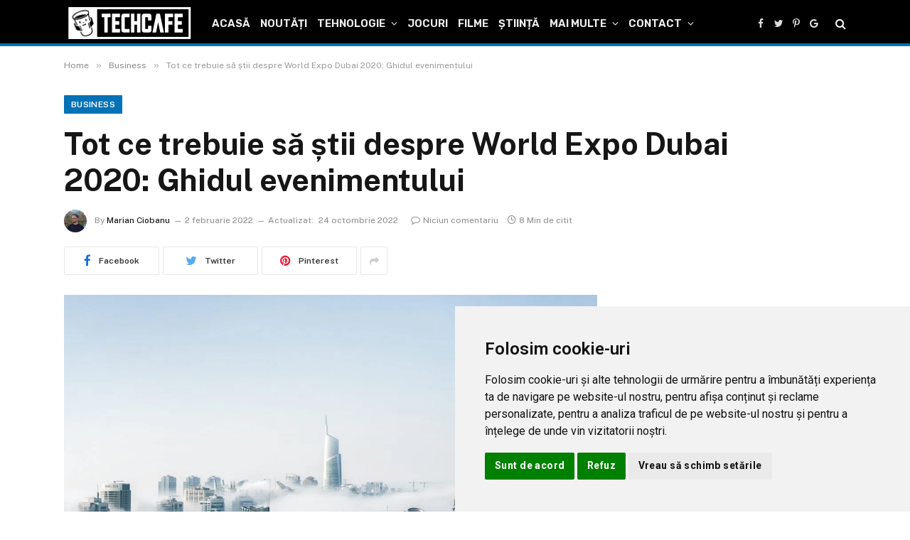

--- FILE ---
content_type: text/html; charset=UTF-8
request_url: https://techcafe.ro/business/world-expo-dubai/
body_size: 42954
content:

<!DOCTYPE html>
<html lang="ro-RO" prefix="og: https://ogp.me/ns#" class="s-light site-s-light">

<head>
<meta charset="utf-8"><link rel="preconnect" href="https://fonts.gstatic.com/" crossorigin />
<meta name="viewport" content="width=device-width, initial-scale=1" />

<title>Tot ce trebuie să știi despre World Expo Dubai 2020: Ghidul evenimentului</title><link rel="preload" as="image" imagesrcset="https://techcafe.ro/files/2022/02/pexels-aleksandar-pasaric-325185-750x500.jpg 750w, https://techcafe.ro/files/2022/02/pexels-aleksandar-pasaric-325185-770x513.jpg 770w, https://techcafe.ro/files/2022/02/pexels-aleksandar-pasaric-325185-150x100.jpg 150w, https://techcafe.ro/files/2022/02/pexels-aleksandar-pasaric-325185-450x300.jpg 450w, https://techcafe.ro/files/2022/02/pexels-aleksandar-pasaric-325185-1200x800.jpg 1200w, https://techcafe.ro/files/2022/02/pexels-aleksandar-pasaric-325185-768x512.jpg 768w, https://techcafe.ro/files/2022/02/pexels-aleksandar-pasaric-325185.jpg 1280w" imagesizes="(max-width: 1200px) 100vw, 1200px" /><link rel="preload" as="font" href="https://techcafe.ro/wp-content/themes/smart-mag/css/icons/fonts/ts-icons.woff2?v2.2" type="font/woff2" crossorigin="anonymous" />
<meta name="description" content="Până pe 31 martie 2022, în Dubai are loc unul dintre cele mai importante evenimente globale din ultimii ani: World Expo Dubai 2020. Întreaga lume își"/>
<meta name="robots" content="follow, index, max-snippet:-1, max-video-preview:-1, max-image-preview:large"/>
<link rel="canonical" href="https://techcafe.ro/business/world-expo-dubai/" />
<meta property="og:locale" content="ro_RO" />
<meta property="og:type" content="article" />
<meta property="og:title" content="Tot ce trebuie să știi despre World Expo Dubai 2020: Ghidul evenimentului" />
<meta property="og:description" content="Până pe 31 martie 2022, în Dubai are loc unul dintre cele mai importante evenimente globale din ultimii ani: World Expo Dubai 2020. Întreaga lume își" />
<meta property="og:url" content="https://techcafe.ro/business/world-expo-dubai/" />
<meta property="og:site_name" content="TechCafe" />
<meta property="article:publisher" content="https://www.facebook.com/techcafero" />
<meta property="article:tag" content="World Expo Dubai" />
<meta property="article:section" content="Business" />
<meta property="og:updated_time" content="2022-10-24T13:43:09+02:00" />
<meta property="og:image" content="https://techcafe.ro/files/2022/02/pexels-aleksandar-pasaric-325185.jpg" />
<meta property="og:image:secure_url" content="https://techcafe.ro/files/2022/02/pexels-aleksandar-pasaric-325185.jpg" />
<meta property="og:image:width" content="1280" />
<meta property="og:image:height" content="853" />
<meta property="og:image:alt" content="World Expo Dubai" />
<meta property="og:image:type" content="image/jpeg" />
<meta property="article:published_time" content="2022-02-02T14:10:31+02:00" />
<meta property="article:modified_time" content="2022-10-24T13:43:09+02:00" />
<meta property="og:video" content="https://www.youtube.com/embed/9Jza7jIq9rE" />
<meta property="video:duration" content="259" />
<meta name="twitter:card" content="summary_large_image" />
<meta name="twitter:title" content="Tot ce trebuie să știi despre World Expo Dubai 2020: Ghidul evenimentului" />
<meta name="twitter:description" content="Până pe 31 martie 2022, în Dubai are loc unul dintre cele mai importante evenimente globale din ultimii ani: World Expo Dubai 2020. Întreaga lume își" />
<meta name="twitter:site" content="@techcafero" />
<meta name="twitter:creator" content="@techcafero" />
<meta name="twitter:image" content="https://techcafe.ro/files/2022/02/pexels-aleksandar-pasaric-325185.jpg" />
<meta name="twitter:label1" content="Scris de" />
<meta name="twitter:data1" content="Marian Ciobanu" />
<meta name="twitter:label2" content="Timp pentru citire" />
<meta name="twitter:data2" content="6 minute" />
<script type="application/ld+json" class="rank-math-schema">{"@context":"https://schema.org","@graph":[{"@type":"Organization","@id":"https://techcafe.ro/#organization","name":"TechCafe","sameAs":["https://www.facebook.com/techcafero","https://twitter.com/techcafero"],"logo":{"@type":"ImageObject","@id":"https://techcafe.ro/#logo","url":"https://techcafe.ro/files/2022/01/ico-3-1.png","contentUrl":"https://techcafe.ro/files/2022/01/ico-3-1.png","caption":"TechCafe","inLanguage":"ro-RO","width":"550","height":"550"}},{"@type":"WebSite","@id":"https://techcafe.ro/#website","url":"https://techcafe.ro","name":"TechCafe","publisher":{"@id":"https://techcafe.ro/#organization"},"inLanguage":"ro-RO"},{"@type":"ImageObject","@id":"https://techcafe.ro/files/2022/02/pexels-aleksandar-pasaric-325185.jpg","url":"https://techcafe.ro/files/2022/02/pexels-aleksandar-pasaric-325185.jpg","width":"1280","height":"853","caption":"World Expo Dubai","inLanguage":"ro-RO"},{"@type":"WebPage","@id":"https://techcafe.ro/business/world-expo-dubai/#webpage","url":"https://techcafe.ro/business/world-expo-dubai/","name":"Tot ce trebuie să știi despre World Expo Dubai 2020: Ghidul evenimentului","datePublished":"2022-02-02T14:10:31+02:00","dateModified":"2022-10-24T13:43:09+02:00","isPartOf":{"@id":"https://techcafe.ro/#website"},"primaryImageOfPage":{"@id":"https://techcafe.ro/files/2022/02/pexels-aleksandar-pasaric-325185.jpg"},"inLanguage":"ro-RO"},{"@type":"Person","@id":"https://techcafe.ro/author/marian/","name":"Marian Ciobanu","url":"https://techcafe.ro/author/marian/","image":{"@type":"ImageObject","@id":"https://secure.gravatar.com/avatar/7dc4392bb910e6ffc982ac16c620544bde89981582b774214b9af0866f31d5f5?s=96&amp;d=wavatar&amp;r=g","url":"https://secure.gravatar.com/avatar/7dc4392bb910e6ffc982ac16c620544bde89981582b774214b9af0866f31d5f5?s=96&amp;d=wavatar&amp;r=g","caption":"Marian Ciobanu","inLanguage":"ro-RO"},"sameAs":["https://techcafe.ro/"],"worksFor":{"@id":"https://techcafe.ro/#organization"}},{"headline":"Tot ce trebuie să știi despre World Expo Dubai 2020: Ghidul evenimentului","description":"Până pe 31 martie 2022, în Dubai are loc unul dintre cele mai importante evenimente globale din ultimii ani: World Expo Dubai 2020. Întreaga lume își","datePublished":"2022-02-02T14:10:31+02:00","dateModified":"2022-10-24T13:43:09+02:00","image":{"@id":"https://techcafe.ro/files/2022/02/pexels-aleksandar-pasaric-325185.jpg"},"author":{"@id":"https://techcafe.ro/author/marian/","name":"Marian Ciobanu"},"@type":"NewsArticle","name":"Tot ce trebuie să știi despre World Expo Dubai 2020: Ghidul evenimentului","articleSection":"Business, Evenimente, Tehnologie","@id":"https://techcafe.ro/business/world-expo-dubai/#schema-325898","isPartOf":{"@id":"https://techcafe.ro/business/world-expo-dubai/#webpage"},"publisher":{"@id":"https://techcafe.ro/#organization"},"inLanguage":"ro-RO","mainEntityOfPage":{"@id":"https://techcafe.ro/business/world-expo-dubai/#webpage"}},{"@type":"VideoObject","name":"This is Our Time هذا وقتنا - Expo 2020 Dubai Official Theme Song","description":"هذا وقتنا هي الأغنية الرسمية لإكسبو 2020 دبي. تعكس الأغنية والفيديو الموسيقي روح أمة بأكملها وشعبها وتعزز الأمل في توحيد العالم. نحن نفخر بثقافتنا. نحتفي بثق...","uploadDate":"2021-09-20","thumbnailUrl":"https://techcafe.ro/files/2022/02/pexels-aleksandar-pasaric-325185.jpg","embedUrl":"https://www.youtube.com/embed/9Jza7jIq9rE","duration":"PT4M19S","width":"1280","height":"720","isFamilyFriendly":"1","@id":"https://techcafe.ro/business/world-expo-dubai/#schema-325899","isPartOf":{"@id":"https://techcafe.ro/business/world-expo-dubai/#webpage"},"publisher":{"@id":"https://techcafe.ro/#organization"},"inLanguage":"ro-RO"}]}</script>

<link rel='dns-prefetch' href='//fonts.googleapis.com' />
<link rel='dns-prefetch' href='//fonts.gstatic.com' />
<link rel='dns-prefetch' href='//pagead2.googlesyndication.com' />
<link rel='dns-prefetch' href='//quantcast.mgr.consensu.org' />
<link rel='dns-prefetch' href='//s.w.org' />
<link rel='dns-prefetch' href='//secure.quantserve.com' />
<link rel='dns-prefetch' href='//pixel.quantserve.com' />
<link rel='dns-prefetch' href='//rules.quantcount.com' />
<link rel='dns-prefetch' href='//static.cloudflareinsights.com' />
<link rel='dns-prefetch' href='//tpc.googlesyndication.com' />
<link rel='dns-prefetch' href='//www.google.com' />
<link rel='dns-prefetch' href='//googleads.g.doubleclick.net' />
<link rel='dns-prefetch' href='//secure.gravatar.com' />
<link rel='dns-prefetch' href='//www.google-analytics.com' />
<link rel='dns-prefetch' href='//test.quantcast.mgr.consensu.org' />
<link rel='dns-prefetch' href='//audit-tcfv2.quantcast.mgr.consensu.org' />
<link rel="alternate" type="application/rss+xml" title="TechCafe &raquo; Flux" href="https://techcafe.ro/feed/" />
<link rel="alternate" type="application/rss+xml" title="TechCafe &raquo; Flux comentarii" href="https://techcafe.ro/comments/feed/" />
<link rel="alternate" type="application/rss+xml" title="Flux comentarii TechCafe &raquo; Tot ce trebuie să știi despre World Expo Dubai 2020: Ghidul evenimentului" href="https://techcafe.ro/business/world-expo-dubai/feed/" />
<link rel="alternate" title="oEmbed (JSON)" type="application/json+oembed" href="https://techcafe.ro/wp-json/oembed/1.0/embed?url=https%3A%2F%2Ftechcafe.ro%2Fbusiness%2Fworld-expo-dubai%2F" />
<link rel="alternate" title="oEmbed (XML)" type="text/xml+oembed" href="https://techcafe.ro/wp-json/oembed/1.0/embed?url=https%3A%2F%2Ftechcafe.ro%2Fbusiness%2Fworld-expo-dubai%2F&#038;format=xml" />
<style id="wp-img-auto-sizes-contain-inline-css">img:is([sizes=auto i],[sizes^="auto," i]){contain-intrinsic-size:3000px 1500px}</style>
<style id="litespeed-ccss">.aligncenter{clear:both}.sg-popup-builder-content{height:100%}html,body{min-height:100%!important;height:auto!important}:root{--blue:#007bff;--indigo:#6610f2;--purple:#6f42c1;--pink:#e83e8c;--red:#dc3545;--orange:#fd7e14;--yellow:#ffc107;--green:#28a745;--teal:#20c997;--cyan:#17a2b8;--white:#fff;--gray:#6c757d;--gray-dark:#343a40;--primary:#5867dd;--secondary:#ebedf2;--success:#34bfa3;--info:#36a3f7;--warning:#ffb822;--danger:#f4516c;--light:#f8f9fa;--dark:#343a40;--breakpoint-xs:0;--breakpoint-sm:576px;--breakpoint-md:768px;--breakpoint-lg:992px;--breakpoint-xl:1200px;--font-family-sans-serif:-apple-system,BlinkMacSystemFont,"Segoe UI",Roboto,"Helvetica Neue",Arial,"Noto Sans",sans-serif,"Apple Color Emoji","Segoe UI Emoji","Segoe UI Symbol","Noto Color Emoji";--font-family-monospace:SFMono-Regular,Menlo,Monaco,Consolas,"Liberation Mono","Courier New",monospace}*,*:before,*:after{box-sizing:border-box}html{font-family:sans-serif;line-height:1.15;-webkit-text-size-adjust:100%}footer,header{display:block}body{margin:0;font-size:1rem;font-weight:400;line-height:1.5;color:#212529;text-align:left;background-color:#fff}p{margin-top:0;margin-bottom:1rem}ul{margin-top:0;margin-bottom:1rem}ul ul{margin-bottom:0}strong{font-weight:bolder}a{color:#5867dd;text-decoration:none;background-color:transparent}img{vertical-align:middle;border-style:none}::-webkit-file-upload-button{font:inherit;-webkit-appearance:button}[class*=" bbi--"]:before{font-family:"BizITIcon";font-style:normal;font-weight:400;font-variant:normal;line-height:1;text-decoration:inherit;text-rendering:optimizeLegibility;text-transform:none;-moz-osx-font-smoothing:grayscale;-webkit-font-smoothing:antialiased;font-smoothing:antialiased}.bbi--i2-down:before{content:"\E901"}.bbi--i5-right:before{content:"\E903"}html{font-family:sans-serif;-moz-text-size-adjust:100%;text-size-adjust:100%;-ms-text-size-adjust:100%;-webkit-text-size-adjust:100%;direction:ltr}html,body{height:100%;margin:0;padding:0;line-height:1.3;font-size:14px;font-weight:400;font-family:"OpenSans",Helvetica,Arial,sans-serif;-ms-text-size-adjust:100%;-webkit-font-smoothing:antialiased;-moz-osx-font-smoothing:grayscale}html a,body a{outline:none!important}body{display:flex;flex-direction:column}body.bb--skin{color:#333}body{scroll-behavior:smooth}@media (min-width:769px) and (max-width:1024px){html,body{font-size:13px}}@media (max-width:768px){html,body{font-size:13px}}strong{font-weight:700}.bb--visible-tablet-and-mobile-inline-block{display:none!important}@media (max-width:1024px){.bb--visible-tablet-and-mobile-inline-block{display:inline-block!important}}.bb-container{width:100%;margin-right:auto;margin-left:auto}.bb-container:before,.bb-container:after{content:" ";display:table}.bb-container:after{clear:both}.bb-container.bb-container--full-height{position:relative;top:0;bottom:0;left:0;right:0;height:100%}@media (min-width:1260px){.bb-container.bb-container--responsive.bb-container--xl{width:1220px}}.bb-stack{display:block;width:100%;height:100%}.bb-stack.bb-stack--ver>.bb-stack__item{display:block;height:auto}.bb-stack.bb-stack--general{display:table;table-layout:fixed}.bb-stack.bb-stack--general.bb-stack--inline{width:auto}.bb-stack.bb-stack--general.bb-stack--ver>.bb-stack__item{display:table-cell;vertical-align:top;height:100%}.bb-stack.bb-stack--general.bb-stack--ver>.bb-stack__item.bb-stack__item--middle{vertical-align:middle}@media (min-width:1025px){.bb-stack.bb-stack--desktop{display:table;table-layout:fixed}.bb-stack.bb-stack--desktop.bb-stack--ver>.bb-stack__item{display:table-cell;vertical-align:top;height:100%}.bb-stack.bb-stack--desktop.bb-stack--ver>.bb-stack__item.bb-stack__item--left{text-align:left}.bb-stack.bb-stack--desktop.bb-stack--ver>.bb-stack__item.bb-stack__item--middle{vertical-align:middle}}@media (max-width:1024px){.bb-stack.bb-stack--flex-tablet-and-mobile{display:flex;flex-direction:column}}.bb-grid.bb-grid--hor:not(.bb-grid--desktop):not(.bb-grid--desktop-and-tablet):not(.bb-grid--tablet):not(.bb-grid--tablet-and-mobile):not(.bb-grid--mobile){display:flex;flex-direction:column}.bb-grid.bb-grid--hor:not(.bb-grid--desktop):not(.bb-grid--desktop-and-tablet):not(.bb-grid--tablet):not(.bb-grid--tablet-and-mobile):not(.bb-grid--mobile).bb-grid--root{flex:1;-ms-flex:1 0 0px}.bb-grid.bb-grid--hor:not(.bb-grid--desktop):not(.bb-grid--desktop-and-tablet):not(.bb-grid--tablet):not(.bb-grid--tablet-and-mobile):not(.bb-grid--mobile)>.bb-grid__item{flex:none}.bb-grid.bb-grid--hor:not(.bb-grid--desktop):not(.bb-grid--desktop-and-tablet):not(.bb-grid--tablet):not(.bb-grid--tablet-and-mobile):not(.bb-grid--mobile)>.bb-grid__item.bb-grid__item--fluid{flex:1 0 auto}.bb-grid>.bb-grid__item{max-width:100%}@media (min-width:1025px){.bb-grid.bb-grid--ver-desktop.bb-grid--desktop{display:flex;flex-direction:row}.bb-grid.bb-grid--ver-desktop.bb-grid--desktop>.bb-grid__item{flex:0 0 auto}.bb-grid.bb-grid--ver-desktop.bb-grid--desktop>.bb-grid__item.bb-grid__item--fluid{flex:1 auto;-ms-flex:1 0 0px;min-width:0}}@media screen and (min-width:1025px){.bb-grid.bb-grid--ver-desktop.bb-grid--desktop>.bb-grid__item.bb-grid__item--fluid{min-width:none}}@media (min-width:1025px){.bb-grid>.bb-grid__item{max-width:100%}}@media (min-width:769px){.bb-grid>.bb-grid__item{max-width:100%}}@media (min-width:769px) and (max-width:1024px){.bb-grid>.bb-grid__item{max-width:100%}}@media (max-width:1024px){.bb-grid>.bb-grid__item{max-width:100%}}@media (max-width:768px){.bb-grid>.bb-grid__item{max-width:100%}}.bb-link{text-decoration:none;position:relative;display:inline-block}.bb-link:after{display:block;content:"";position:absolute;bottom:0;top:1rem;left:0;width:0}.bb-link{color:#07c}html{overflow-x:hidden!important}.bb-body .bb-content{margin-top:0;padding:0}.bb-content--skin .bb-body{background-color:#fff}body.bb-content--skin{background-color:#fff}@media (max-width:1024px){.bb-body .bb-content{padding:0}}.bb-brand{position:relative;padding:0 15px 0 0;width:200px}.bb-brand .bb-brand__logo{vertical-align:middle;line-height:0}.bb-brand .bb-brand__logo .bb-brand__logo-wrapper{display:inline-block;width:auto;height:auto}.bb-brand .bb-brand__tools{line-height:0;vertical-align:middle;text-align:right}.bb-brand .bb-brand__tools .bb-brand__toggler{display:inline-block;position:relative;overflow:hidden;margin:0;padding:0;width:30px;height:30px;font-size:0;text-indent:-9999px;-webkit-appearance:none;-moz-appearance:none;appearance:none;box-shadow:none;border-radius:none;border:none;background:0 0;outline:none!important}.bb-brand .bb-brand__tools .bb-brand__toggler span{display:block;position:absolute;top:14px;height:2px;min-height:2px;width:100%;border-radius:0}.bb-brand .bb-brand__tools .bb-brand__toggler span:before,.bb-brand .bb-brand__tools .bb-brand__toggler span:after{position:absolute;display:block;left:0;width:100%;height:2px;min-height:2px;content:"";border-radius:0}.bb-brand .bb-brand__tools .bb-brand__toggler span:before{top:-8px}.bb-brand .bb-brand__tools .bb-brand__toggler span:after{bottom:-8px}.bb-brand .bb-brand__tools .bb-brand__toggler span{background:#fff;background:rgba(255,255,255,.8)}.bb-brand .bb-brand__tools .bb-brand__toggler span:before,.bb-brand .bb-brand__tools .bb-brand__toggler span:after{background:#fff;background:rgba(255,255,255,.8)}.bb-brand .bb-brand__tools .bb-brand__icon{display:inline-block;line-height:0;vertical-align:middle}.bb-brand.bb-brand--skin{background:0 0}.bb-brand.bb-brand--skin .bb-brand__tools .bb-brand__toggler span{background:#fff;background:rgba(255,255,255,.8)}.bb-brand.bb-brand--skin .bb-brand__tools .bb-brand__toggler span:before,.bb-brand.bb-brand--skin .bb-brand__tools .bb-brand__toggler span:after{background:#fff;background:rgba(255,255,255,.8)}@media (min-width:1025px){.bb-brand .bb-brand__logo,.bb-brand .bb-brand__tools{height:82px!important}}@media (max-width:1024px){.bb-brand{width:100%;position:relative;height:62px!important;padding:0 25px;z-index:2}.bb-brand .bb-brand__tools .bb-brand__icon{margin-left:15px}}.bb-page--fluid .bb-header .bb-header__top{background-color:#1a598a}.bb-page--fluid .bb-header .bb-header__bottom{background-color:#194b73;border-top:1px solid #263b57;border-bottom:1px solid #202b39}@media (min-width:1025px){.bb-header{z-index:99}.bb-header .bb-header__top{position:relative;height:82px;z-index:101;-webkit-backface-visibility:hidden;backface-visibility:hidden}.bb-header .bb-header__bottom{position:relative;height:66px;z-index:100;-webkit-backface-visibility:hidden;backface-visibility:hidden}.bb-page--fluid .bb-header:before{top:-2}}@media (max-width:1024px){.bb-header{height:!important}.bb-page--fluid .bb-header:before{top:-2}}@media (max-width:1024px){.bb-aside-header-menu-mobile{width:280px;z-index:103}.bb-aside-header-menu-mobile.bb-aside-header-menu-mobile--skin{background-color:#194b73}}@media (max-width:1024px){.bb-aside-header-menu-mobile{display:block!important;z-index:1001;position:fixed;-webkit-overflow-scrolling:touch;top:0;bottom:0;overflow-y:auto;-webkit-transform:translate3d(0,0,0);backface-visibility:hidden;-webkit-backface-visibility:hidden;width:280px!important;right:-290px}}@media (max-width:280px){.bb-aside-header-menu-mobile{width:90%!important}}@media (min-width:1025px){.bb-header-menu{display:table;width:100%;height:100%;margin:0}.bb-header-menu .bb-menu__nav{list-style:none;margin:0;padding:0;display:table-row;height:100%}.bb-header-menu .bb-menu__nav>.bb-menu__item .bb-menu__link{display:table;table-layout:fixed;text-decoration:none;position:relative;vertical-align:middle;height:100%;outline:none!important;text-decoration:none}.bb-header-menu .bb-menu__nav>.bb-menu__item .bb-menu__link .bb-menu__link-text{display:table-cell;height:100%;width:100%;padding:0;vertical-align:middle}.bb-header-menu .bb-menu__nav>.bb-menu__item .bb-menu__link .bb-menu__hor-arrow{vertical-align:middle;display:table-cell}.bb-header-menu .bb-menu__nav>.bb-menu__item .bb-menu__link .bb-menu__ver-arrow{display:none}.bb-header-menu .bb-menu__nav>.bb-menu__item>.bb-menu__link>.bb-menu__link-text{width:auto}.bb-header-menu .bb-menu__nav>.bb-menu__item .bb-menu__submenu{-webkit-transform:translateZ(0);transform:translateZ(0);-webkit-transform-style:preserve-3d;display:none;z-index:100;position:absolute;top:100%}.bb-header-menu .bb-menu__nav>.bb-menu__item .bb-menu__submenu .bb-menu__subnav{background-color:#eee;list-style:none!important;padding:0;margin:0;border-radius:0 0 10px 10px}.bb-header-menu .bb-menu__nav>.bb-menu__item .bb-menu__submenu{width:180px;margin:1px auto 0;left:auto;right:auto}.bb-header-menu .bb-menu__nav>.bb-menu__item .bb-menu__submenu.bb-menu__submenu--left{right:auto;left:0}.bb-header-menu .bb-menu__nav>.bb-menu__item .bb-menu__submenu>.bb-menu__subnav>.bb-menu__item.bb-menu__item--submenu{position:relative;padding:0;margin:0}.bb-header-menu .bb-menu__nav>.bb-menu__item .bb-menu__submenu>.bb-menu__subnav>.bb-menu__item.bb-menu__item--submenu>.bb-menu__submenu{top:0;display:none;margin-top:0}.bb-header-menu .bb-menu__nav>.bb-menu__item .bb-menu__submenu>.bb-menu__subnav>.bb-menu__item.bb-menu__item--submenu>.bb-menu__submenu.bb-menu__submenu--left{right:100%;left:auto}.bb-header-menu .bb-menu__nav>.bb-menu__item .bb-menu__subnav{list-style:none;margin:0;padding:0}.bb-header-menu .bb-menu__nav>.bb-menu__item .bb-menu__subnav>.bb-menu__item{display:block;margin:0;padding:10px 20px}.bb-header-menu .bb-menu__nav>.bb-menu__item .bb-menu__subnav>.bb-menu__item .bb-menu__link{display:table;table-layout:fixed;text-decoration:none;position:relative;vertical-align:middle;width:100%}.bb-header-menu .bb-menu__nav>.bb-menu__item .bb-menu__subnav>.bb-menu__item .bb-menu__link .bb-menu__link-text{display:table-cell;vertical-align:middle;font-weight:400;font-size:1rem;text-transform:initial}.bb-header-menu .bb-menu__nav>.bb-menu__item .bb-menu__subnav>.bb-menu__item .bb-menu__link .bb-menu__hor-arrow{vertical-align:middle;display:table-cell;padding:0 0 0 10px}.bb-header-menu .bb-menu__nav>.bb-menu__item .bb-menu__subnav>.bb-menu__item .bb-menu__link .bb-menu__ver-arrow{display:none}.bb-header-menu .bb-menu__nav>.bb-menu__item{padding:0 20px;height:100%;display:table-cell;vertical-align:middle;padding:0 20px}.bb-header-menu .bb-menu__nav>.bb-menu__item.bb-menu__item--rel{position:relative}.bb-header-menu .bb-menu__nav>.bb-menu__item>.bb-menu__link{padding:0}.bb-header-menu .bb-menu__nav>.bb-menu__item>.bb-menu__link .bb-menu__link-text{font-weight:400;font-size:16px;text-transform:uppercase}.bb-header-menu .bb-menu__nav>.bb-menu__item>.bb-menu__link .bb-menu__hor-arrow{font-size:.8rem;width:20px;text-align:right}.bb-header-menu .bb-menu__nav>.bb-menu__item .bb-menu__submenu>.bb-menu__subnav{padding:0}.bb-header-menu .bb-menu__nav>.bb-menu__item .bb-menu__submenu>.bb-menu__subnav>.bb-menu__item{padding:0}.bb-header-menu .bb-menu__nav>.bb-menu__item .bb-menu__submenu>.bb-menu__subnav>.bb-menu__item>.bb-menu__link{padding:9px 30px}.bb-header-menu .bb-menu__nav>.bb-menu__item .bb-menu__submenu>.bb-menu__subnav>.bb-menu__item>.bb-menu__link .bb-menu__link-text{font-weight:400;font-size:1rem;text-transform:initial}.bb-header-menu .bb-menu__nav>.bb-menu__item .bb-menu__submenu>.bb-menu__subnav>.bb-menu__item>.bb-menu__link .bb-menu__hor-arrow{font-size:.8rem;width:20px;text-align:right;padding:0 0 0 10px}.bb-header-menu .bb-menu__nav>.bb-menu__item .bb-menu__submenu.bb-menu__submenu--classic>.bb-menu__subnav{padding:20px 0}}@media (min-width:1025px){.bb-header-menu.bb-header-menu--skin .bb-menu__nav>.bb-menu__item>.bb-menu__link .bb-menu__link-text{color:#fff}.bb-header-menu.bb-header-menu--skin .bb-menu__nav>.bb-menu__item>.bb-menu__link .bb-menu__hor-arrow{color:#fff}}@media (min-width:1025px){.bb-header-menu.bb-header-menu--submenu-skin .bb-menu__nav>.bb-menu__item .bb-menu__submenu>.bb-menu__subnav{background-color:#194b73}.bb-header-menu.bb-header-menu--submenu-skin .bb-menu__nav>.bb-menu__item .bb-menu__submenu>.bb-menu__subnav>.bb-menu__item>.bb-menu__link .bb-menu__link-text{color:#fff}.bb-header-menu.bb-header-menu--submenu-skin .bb-menu__nav>.bb-menu__item .bb-menu__submenu>.bb-menu__subnav>.bb-menu__item>.bb-menu__link .bb-menu__hor-arrow{color:#b9c1d4}}@media (max-width:1024px){.bb-aside-header-menu-mobile .bb-menu__nav{list-style:none;padding:30px 0}.bb-aside-header-menu-mobile .bb-menu__nav:before,.bb-aside-header-menu-mobile .bb-menu__nav:after{content:" ";display:table}.bb-aside-header-menu-mobile .bb-menu__nav:after{clear:both}.bb-aside-header-menu-mobile .bb-menu__nav .bb-menu__subnav{padding:0;width:100%;margin:0;list-style:none!important}.bb-aside-header-menu-mobile .bb-menu__nav .bb-menu__submenu{display:none;float:none;margin:0;padding:0;width:auto!important}.bb-aside-header-menu-mobile .bb-menu__nav .bb-menu__item{display:block;float:none;height:auto;padding:0}.bb-aside-header-menu-mobile .bb-menu__nav .bb-menu__item>.bb-menu__link{display:flex;-webkit-box-wrap:wrap;-moz-box-wrap:wrap;-ms-box-wrap:wrap;box-wrap:wrap;flex-wrap:wrap;-moz-align-items:center;-ms-align-items:center;align-items:center;-moz-justify-content:center;-ms-justify-content:center;justify-content:center;width:100%;margin:0;text-decoration:none;position:relative;outline:none;padding:0}.bb-aside-header-menu-mobile .bb-menu__nav .bb-menu__item>.bb-menu__link .bb-menu__link-text{-ms-box-flex:1;box-flex:1;-moz-flex:1;flex:1;height:100%;width:100%;padding:0}.bb-aside-header-menu-mobile .bb-menu__nav .bb-menu__item>.bb-menu__link .bb-menu__ver-arrow{-ms-box-flex:0 0 20px;box-flex:0 0 20px;-moz-flex:0 0 20px;flex:0 0 20px;vertical-align:middle;line-height:0;height:100%}.bb-aside-header-menu-mobile .bb-menu__nav .bb-menu__item>.bb-menu__link .bb-menu__ver-arrow:before{-webkit-transform:translate3d(0,0,0)}.bb-aside-header-menu-mobile .bb-menu__nav .bb-menu__item>.bb-menu__link .bb-menu__hor-arrow{display:none}.bb-aside-header-menu-mobile .bb-menu__nav>.bb-menu__item{position:relative;margin:0}.bb-aside-header-menu-mobile .bb-menu__nav>.bb-menu__item>.bb-menu__link{height:44px}.bb-aside-header-menu-mobile .bb-menu__nav>.bb-menu__item>.bb-menu__link .bb-menu__link-text{font-weight:400;font-size:1.02rem;text-transform:initial}.bb-aside-header-menu-mobile .bb-menu__nav>.bb-menu__item>.bb-menu__link .bb-menu__ver-arrow{text-align:right;width:20px;font-size:.7rem}.bb-aside-header-menu-mobile .bb-menu__nav>.bb-menu__item>.bb-menu__link .bb-menu__ver-arrow:before{display:inline-block}.bb-aside-header-menu-mobile .bb-menu__nav>.bb-menu__item .bb-menu__submenu .bb-menu__subnav{margin:0}.bb-aside-header-menu-mobile .bb-menu__nav>.bb-menu__item .bb-menu__submenu .bb-menu__item{margin:0}.bb-aside-header-menu-mobile .bb-menu__nav>.bb-menu__item .bb-menu__submenu .bb-menu__item>.bb-menu__link{height:40px}.bb-aside-header-menu-mobile .bb-menu__nav>.bb-menu__item .bb-menu__submenu .bb-menu__item>.bb-menu__link .bb-menu__link-text{font-weight:400;font-size:1rem;text-transform:initial}.bb-aside-header-menu-mobile .bb-menu__nav>.bb-menu__item .bb-menu__submenu .bb-menu__item>.bb-menu__link .bb-menu__ver-arrow{text-align:right;width:20px;font-size:.7rem}.bb-aside-header-menu-mobile .bb-menu__nav>.bb-menu__item .bb-menu__submenu .bb-menu__item>.bb-menu__link .bb-menu__ver-arrow:before{display:inline-block}.bb-aside-header-menu-mobile .bb-menu__nav>.bb-menu__item>.bb-menu__link{padding:9px 30px}.bb-aside-header-menu-mobile .bb-menu__nav>.bb-menu__item>.bb-menu__submenu .bb-menu__subnav>.bb-menu__item>.bb-menu__link{padding:0 30px}.bb-aside-header-menu-mobile .bb-menu__nav>.bb-menu__item>.bb-menu__submenu .bb-menu__subnav>.bb-menu__item>.bb-menu__submenu .bb-menu__subnav{padding:0}.bb-aside-header-menu-mobile .bb-menu__nav>.bb-menu__item>.bb-menu__submenu .bb-menu__subnav>.bb-menu__item>.bb-menu__submenu .bb-menu__subnav>.bb-menu__item>.bb-menu__link{padding:0 30px}.bb-aside-header-menu-mobile .bb-menu__nav>.bb-menu__item>.bb-menu__submenu .bb-menu__subnav>.bb-menu__item>.bb-menu__submenu .bb-menu__subnav{padding:0}.bb-aside-header-menu-mobile.bb-aside-header-menu-mobile--skin .bb-menu__nav>.bb-menu__item>.bb-menu__link .bb-menu__link-text{color:#fff}.bb-aside-header-menu-mobile.bb-aside-header-menu-mobile--skin .bb-menu__nav>.bb-menu__item>.bb-menu__link .bb-menu__ver-arrow{color:#fff}.bb-aside-header-menu-mobile.bb-aside-header-menu-mobile--skin .bb-menu__nav>.bb-menu__item .bb-menu__submenu .bb-menu__item>.bb-menu__link .bb-menu__link-text{color:#fff}.bb-aside-header-menu-mobile.bb-aside-header-menu-mobile--skin .bb-menu__nav>.bb-menu__item .bb-menu__submenu .bb-menu__item>.bb-menu__link .bb-menu__ver-arrow{color:#fff}}@media (min-width:1025px){.bb-header-menu{width:auto;margin:0}.bb-header-menu .bb-menu__nav>.bb-menu__item:first-child{padding-left:0}}@media (min-width:1025px) and (max-width:1260px){.bb-header-menu .bb-menu__nav>.bb-menu__item{padding:0 7px}}@media (max-width:1024px){.bb-header-menu{display:none}}.bb-footer{padding:0;height:auto;min-height:auto;background:0 0;font-size:.85rem;font-weight:400;color:#fff;color:rgba(255,255,255,.7);border-top:none;box-shadow:none}.bb-footer .bb-footer__top{padding:30px 0;height:auto;min-height:auto;background:#1a598a;border-top:3px solid #fff;font-size:.75rem;font-weight:400}.bb-footer .bb-footer__bottom{padding:0;height:70px;min-height:70px;background:#194b73;border-top:1px solid #284160}.bb-footer .bb-footer__copyright .bb-link{color:#fff;color:rgba(255,255,255,.7)}.bb-footer .bb-footer__copyright .bb-link:after{display:none}.bb-footer .bb-footer__copyright .bb-link:visited{color:#fff}@media (max-width:1024px){.bb-footer{height:auto;padding:0}.bb-footer .bb-stack__item{text-align:center}.bb-footer .bb-footer__copyright{display:inline-block;margin-bottom:1rem}}:root{--swiper-theme-color:#007aff}:root{--swiper-navigation-size:44px}:root{--jp-carousel-primary-color:#fff;--jp-carousel-primary-subtle-color:#999;--jp-carousel-bg-color:#000;--jp-carousel-bg-faded-color:#222;--jp-carousel-border-color:#3a3a3a}html,body{width:100%;overflow-x:hidden}@media (min-width:1025px){.bb-header .bb-header__top{height:106px}.bb-header-menu .bb-menu__nav>.bb-menu__item>.bb-menu__link .bb-menu__link-text{font-size:15px}}</style><script type="text/phast" src="[data-uri]" defer></script><script data-phast-original-src="https://techcafe.ro/wp-content/plugins/litespeed-cache/assets/js/webfontloader.min.js" data-phast-params='{"ref":"mTOJX94rPnU"}' type="text/phast" data-phast-defer data-optimized="1"></script><link rel="preload" data-asynced="1" data-optimized="2" as="style" onload="this.onload=null;this.rel='stylesheet'" href="https://techcafe.ro/wp-content/litespeed/css/b4fbc0ad8a5bde4bebee8a63e2c45018.css?ver=89bdd" /><script type="text/phast" src="[data-uri]" defer></script>
<style id="wp-emoji-styles-inline-css">img.wp-smiley,img.emoji{display:inline !important;border:none !important;box-shadow:none !important;height:1em !important;width:1em !important;margin:0 0.07em !important;vertical-align:-0.1em !important;background:none !important;padding:0 !important;}</style>
<style id="classic-theme-styles-inline-css">.wp-block-button__link{color:#fff;background-color:#32373c;border-radius:9999px;box-shadow:none;text-decoration:none;padding:calc(.667em + 2px) calc(1.333em + 2px);font-size:1.125em}.wp-block-file__button{background:#32373c;color:#fff;text-decoration:none}</style>
<style id="global-styles-inline-css">:root{--wp--preset--aspect-ratio--square:1;--wp--preset--aspect-ratio--4-3:4/3;--wp--preset--aspect-ratio--3-4:3/4;--wp--preset--aspect-ratio--3-2:3/2;--wp--preset--aspect-ratio--2-3:2/3;--wp--preset--aspect-ratio--16-9:16/9;--wp--preset--aspect-ratio--9-16:9/16;--wp--preset--color--black:#000000;--wp--preset--color--cyan-bluish-gray:#abb8c3;--wp--preset--color--white:#ffffff;--wp--preset--color--pale-pink:#f78da7;--wp--preset--color--vivid-red:#cf2e2e;--wp--preset--color--luminous-vivid-orange:#ff6900;--wp--preset--color--luminous-vivid-amber:#fcb900;--wp--preset--color--light-green-cyan:#7bdcb5;--wp--preset--color--vivid-green-cyan:#00d084;--wp--preset--color--pale-cyan-blue:#8ed1fc;--wp--preset--color--vivid-cyan-blue:#0693e3;--wp--preset--color--vivid-purple:#9b51e0;--wp--preset--gradient--vivid-cyan-blue-to-vivid-purple:linear-gradient(135deg,rgb(6,147,227) 0%,rgb(155,81,224) 100%);--wp--preset--gradient--light-green-cyan-to-vivid-green-cyan:linear-gradient(135deg,rgb(122,220,180) 0%,rgb(0,208,130) 100%);--wp--preset--gradient--luminous-vivid-amber-to-luminous-vivid-orange:linear-gradient(135deg,rgb(252,185,0) 0%,rgb(255,105,0) 100%);--wp--preset--gradient--luminous-vivid-orange-to-vivid-red:linear-gradient(135deg,rgb(255,105,0) 0%,rgb(207,46,46) 100%);--wp--preset--gradient--very-light-gray-to-cyan-bluish-gray:linear-gradient(135deg,rgb(238,238,238) 0%,rgb(169,184,195) 100%);--wp--preset--gradient--cool-to-warm-spectrum:linear-gradient(135deg,rgb(74,234,220) 0%,rgb(151,120,209) 20%,rgb(207,42,186) 40%,rgb(238,44,130) 60%,rgb(251,105,98) 80%,rgb(254,248,76) 100%);--wp--preset--gradient--blush-light-purple:linear-gradient(135deg,rgb(255,206,236) 0%,rgb(152,150,240) 100%);--wp--preset--gradient--blush-bordeaux:linear-gradient(135deg,rgb(254,205,165) 0%,rgb(254,45,45) 50%,rgb(107,0,62) 100%);--wp--preset--gradient--luminous-dusk:linear-gradient(135deg,rgb(255,203,112) 0%,rgb(199,81,192) 50%,rgb(65,88,208) 100%);--wp--preset--gradient--pale-ocean:linear-gradient(135deg,rgb(255,245,203) 0%,rgb(182,227,212) 50%,rgb(51,167,181) 100%);--wp--preset--gradient--electric-grass:linear-gradient(135deg,rgb(202,248,128) 0%,rgb(113,206,126) 100%);--wp--preset--gradient--midnight:linear-gradient(135deg,rgb(2,3,129) 0%,rgb(40,116,252) 100%);--wp--preset--font-size--small:13px;--wp--preset--font-size--medium:20px;--wp--preset--font-size--large:36px;--wp--preset--font-size--x-large:42px;--wp--preset--spacing--20:0.44rem;--wp--preset--spacing--30:0.67rem;--wp--preset--spacing--40:1rem;--wp--preset--spacing--50:1.5rem;--wp--preset--spacing--60:2.25rem;--wp--preset--spacing--70:3.38rem;--wp--preset--spacing--80:5.06rem;--wp--preset--shadow--natural:6px 6px 9px rgba(0,0,0,0.2);--wp--preset--shadow--deep:12px 12px 50px rgba(0,0,0,0.4);--wp--preset--shadow--sharp:6px 6px 0px rgba(0,0,0,0.2);--wp--preset--shadow--outlined:6px 6px 0px -3px rgb(255,255,255),6px 6px rgb(0,0,0);--wp--preset--shadow--crisp:6px 6px 0px rgb(0,0,0);}:where(.is-layout-flex){gap:0.5em;}:where(.is-layout-grid){gap:0.5em;}body .is-layout-flex{display:flex;}.is-layout-flex{flex-wrap:wrap;align-items:center;}.is-layout-flex > :is(*,div){margin:0;}body .is-layout-grid{display:grid;}.is-layout-grid > :is(*,div){margin:0;}:where(.wp-block-columns.is-layout-flex){gap:2em;}:where(.wp-block-columns.is-layout-grid){gap:2em;}:where(.wp-block-post-template.is-layout-flex){gap:1.25em;}:where(.wp-block-post-template.is-layout-grid){gap:1.25em;}.has-black-color{color:var(--wp--preset--color--black) !important;}.has-cyan-bluish-gray-color{color:var(--wp--preset--color--cyan-bluish-gray) !important;}.has-white-color{color:var(--wp--preset--color--white) !important;}.has-pale-pink-color{color:var(--wp--preset--color--pale-pink) !important;}.has-vivid-red-color{color:var(--wp--preset--color--vivid-red) !important;}.has-luminous-vivid-orange-color{color:var(--wp--preset--color--luminous-vivid-orange) !important;}.has-luminous-vivid-amber-color{color:var(--wp--preset--color--luminous-vivid-amber) !important;}.has-light-green-cyan-color{color:var(--wp--preset--color--light-green-cyan) !important;}.has-vivid-green-cyan-color{color:var(--wp--preset--color--vivid-green-cyan) !important;}.has-pale-cyan-blue-color{color:var(--wp--preset--color--pale-cyan-blue) !important;}.has-vivid-cyan-blue-color{color:var(--wp--preset--color--vivid-cyan-blue) !important;}.has-vivid-purple-color{color:var(--wp--preset--color--vivid-purple) !important;}.has-black-background-color{background-color:var(--wp--preset--color--black) !important;}.has-cyan-bluish-gray-background-color{background-color:var(--wp--preset--color--cyan-bluish-gray) !important;}.has-white-background-color{background-color:var(--wp--preset--color--white) !important;}.has-pale-pink-background-color{background-color:var(--wp--preset--color--pale-pink) !important;}.has-vivid-red-background-color{background-color:var(--wp--preset--color--vivid-red) !important;}.has-luminous-vivid-orange-background-color{background-color:var(--wp--preset--color--luminous-vivid-orange) !important;}.has-luminous-vivid-amber-background-color{background-color:var(--wp--preset--color--luminous-vivid-amber) !important;}.has-light-green-cyan-background-color{background-color:var(--wp--preset--color--light-green-cyan) !important;}.has-vivid-green-cyan-background-color{background-color:var(--wp--preset--color--vivid-green-cyan) !important;}.has-pale-cyan-blue-background-color{background-color:var(--wp--preset--color--pale-cyan-blue) !important;}.has-vivid-cyan-blue-background-color{background-color:var(--wp--preset--color--vivid-cyan-blue) !important;}.has-vivid-purple-background-color{background-color:var(--wp--preset--color--vivid-purple) !important;}.has-black-border-color{border-color:var(--wp--preset--color--black) !important;}.has-cyan-bluish-gray-border-color{border-color:var(--wp--preset--color--cyan-bluish-gray) !important;}.has-white-border-color{border-color:var(--wp--preset--color--white) !important;}.has-pale-pink-border-color{border-color:var(--wp--preset--color--pale-pink) !important;}.has-vivid-red-border-color{border-color:var(--wp--preset--color--vivid-red) !important;}.has-luminous-vivid-orange-border-color{border-color:var(--wp--preset--color--luminous-vivid-orange) !important;}.has-luminous-vivid-amber-border-color{border-color:var(--wp--preset--color--luminous-vivid-amber) !important;}.has-light-green-cyan-border-color{border-color:var(--wp--preset--color--light-green-cyan) !important;}.has-vivid-green-cyan-border-color{border-color:var(--wp--preset--color--vivid-green-cyan) !important;}.has-pale-cyan-blue-border-color{border-color:var(--wp--preset--color--pale-cyan-blue) !important;}.has-vivid-cyan-blue-border-color{border-color:var(--wp--preset--color--vivid-cyan-blue) !important;}.has-vivid-purple-border-color{border-color:var(--wp--preset--color--vivid-purple) !important;}.has-vivid-cyan-blue-to-vivid-purple-gradient-background{background:var(--wp--preset--gradient--vivid-cyan-blue-to-vivid-purple) !important;}.has-light-green-cyan-to-vivid-green-cyan-gradient-background{background:var(--wp--preset--gradient--light-green-cyan-to-vivid-green-cyan) !important;}.has-luminous-vivid-amber-to-luminous-vivid-orange-gradient-background{background:var(--wp--preset--gradient--luminous-vivid-amber-to-luminous-vivid-orange) !important;}.has-luminous-vivid-orange-to-vivid-red-gradient-background{background:var(--wp--preset--gradient--luminous-vivid-orange-to-vivid-red) !important;}.has-very-light-gray-to-cyan-bluish-gray-gradient-background{background:var(--wp--preset--gradient--very-light-gray-to-cyan-bluish-gray) !important;}.has-cool-to-warm-spectrum-gradient-background{background:var(--wp--preset--gradient--cool-to-warm-spectrum) !important;}.has-blush-light-purple-gradient-background{background:var(--wp--preset--gradient--blush-light-purple) !important;}.has-blush-bordeaux-gradient-background{background:var(--wp--preset--gradient--blush-bordeaux) !important;}.has-luminous-dusk-gradient-background{background:var(--wp--preset--gradient--luminous-dusk) !important;}.has-pale-ocean-gradient-background{background:var(--wp--preset--gradient--pale-ocean) !important;}.has-electric-grass-gradient-background{background:var(--wp--preset--gradient--electric-grass) !important;}.has-midnight-gradient-background{background:var(--wp--preset--gradient--midnight) !important;}.has-small-font-size{font-size:var(--wp--preset--font-size--small) !important;}.has-medium-font-size{font-size:var(--wp--preset--font-size--medium) !important;}.has-large-font-size{font-size:var(--wp--preset--font-size--large) !important;}.has-x-large-font-size{font-size:var(--wp--preset--font-size--x-large) !important;}:where(.wp-block-post-template.is-layout-flex){gap:1.25em;}:where(.wp-block-post-template.is-layout-grid){gap:1.25em;}:where(.wp-block-term-template.is-layout-flex){gap:1.25em;}:where(.wp-block-term-template.is-layout-grid){gap:1.25em;}:where(.wp-block-columns.is-layout-flex){gap:2em;}:where(.wp-block-columns.is-layout-grid){gap:2em;}:root :where(.wp-block-pullquote){font-size:1.5em;line-height:1.6;}</style>
<style id="smartmag-core-inline-css">:root{--c-main:#0072b5;--c-main-rgb:0,114,181;--main-width:1100px;}.smart-head-main .smart-head-top{--head-h:25px;}.smart-head-main .smart-head-mid{--head-h:65px;background-color:#000000;border-top-width:0px;border-top-color:#0072b5;border-bottom-width:4px;border-bottom-color:#0072b5;}.navigation{font-family:"Rubik",system-ui,-apple-system,"Segoe UI",Arial,sans-serif;}.navigation-main .menu > li > a{font-family:"Rubik",system-ui,-apple-system,"Segoe UI",Arial,sans-serif;font-size:15px;font-weight:600;}.navigation-main{--nav-items-space:7px;margin-left:calc(-1 * var(--nav-items-space));}.nav-hov-b .menu > li > a:before{border-width:4px;}.main-footer .upper-footer{background-color:#000000;}.block-head .heading{font-family:"Roboto",system-ui,-apple-system,"Segoe UI",Arial,sans-serif;}@media (min-width:940px) and (max-width:1200px){.navigation-main .menu > li > a{font-size:calc(10px + (15px - 10px) * .7);}}</style>
<script data-phast-original-src="https://techcafe.ro/wp-content/litespeed/js/38732b281e3493faf90144881a7c5756.js?ver=370a2" data-phast-params='{"ref":"zpW7h626t4c"}' data-phast-original-type="text/javascript" type="text/phast" data-phast-defer data-optimized="1" id="burst-timeme-js" data-deferred="1"></script>
<script data-phast-original-src="https://techcafe.ro/wp-content/litespeed/js/765b17e351837dedd4009c9374e722ef.js?ver=279f0" data-phast-params='{"ref":"0mWECPFmyIs"}' data-phast-original-type="text/javascript" type="text/phast" data-phast-defer data-optimized="1" id="burst-js" data-deferred="1"></script>
<script data-phast-original-src="https://techcafe.ro/wp-includes/js/jquery/jquery.min.js?ver=3.7.1" data-phast-params='{"ref":"8Z5u4WEPnC0"}' data-phast-original-type="text/javascript" type="text/phast" id="jquery-core-js"></script>
<script data-phast-original-src="https://techcafe.ro/wp-content/litespeed/js/c8c99c2c0ee19d730ed720c214c633a5.js?ver=79224" data-phast-params='{"ref":"zU1CaMHBfuc"}' data-phast-original-type="text/javascript" type="text/phast" data-phast-defer data-optimized="1" id="jquery-migrate-js" data-deferred="1"></script>
<link rel="https://api.w.org/" href="https://techcafe.ro/wp-json/" /><link rel="alternate" title="JSON" type="application/json" href="https://techcafe.ro/wp-json/wp/v2/posts/14965" /><link rel="EditURI" type="application/rsd+xml" title="RSD" href="https://techcafe.ro/xmlrpc.php?rsd" />
<meta name="generator" content="WordPress 6.9" />
<link rel='shortlink' href='https://techcafe.ro/?p=14965' />
<script type="text/javascript" data-phast-no-defer="" src="[data-uri]" defer></script>
<script type="text/phast" src="[data-uri]" defer></script>
<meta name="generator" content="Elementor 3.34.1; features: additional_custom_breakpoints; settings: css_print_method-external, google_font-enabled, font_display-auto">
<style>.e-con.e-parent:nth-of-type(n+4):not(.e-lazyloaded):not(.e-no-lazyload),.e-con.e-parent:nth-of-type(n+4):not(.e-lazyloaded):not(.e-no-lazyload) *{background-image:none !important;}@media screen and (max-height:1024px){.e-con.e-parent:nth-of-type(n+3):not(.e-lazyloaded):not(.e-no-lazyload),.e-con.e-parent:nth-of-type(n+3):not(.e-lazyloaded):not(.e-no-lazyload) *{background-image:none !important;}}@media screen and (max-height:640px){.e-con.e-parent:nth-of-type(n+2):not(.e-lazyloaded):not(.e-no-lazyload),.e-con.e-parent:nth-of-type(n+2):not(.e-lazyloaded):not(.e-no-lazyload) *{background-image:none !important;}}</style>
<script type="text/phast" src="[data-uri]" defer></script>
<script type="text/phast" src="https://www.googletagmanager.com/gtag/js?id=G-KW70BEPMPX" defer data-deferred="1"></script>
<script type="text/phast" src="[data-uri]" defer></script>

<script data-phast-original-type="text/javascript" type="text/phast" src="//www.termsfeed.com/public/cookie-consent/4.1.0/cookie-consent.js" charset="UTF-8" defer data-deferred="1"></script>
<script data-phast-original-type="text/javascript" type="text/phast" charset="UTF-8" src="[data-uri]" defer></script>
<noscript>Free cookie consent management tool by <a href="https://www.termsfeed.com/">TermsFeed</a></noscript>
<link rel="icon" href="https://techcafe.ro/files/2022/02/cropped-techcafe-favicon-32x32.jpg" sizes="32x32" />
<link rel="icon" href="https://techcafe.ro/files/2022/02/cropped-techcafe-favicon-192x192.jpg" sizes="192x192" />
<link rel="apple-touch-icon" href="https://techcafe.ro/files/2022/02/cropped-techcafe-favicon-180x180.jpg" />
<meta name="msapplication-TileImage" content="https://techcafe.ro/files/2022/02/cropped-techcafe-favicon-270x270.jpg" />
<style id="wp-custom-css">.noutaticolumn .l-post{padding-left:1.25rem;border-left:2px solid #d9d9d9;transition:border-color .3s;}.noutaticolumn .l-post:hover{padding-left:1.25rem;border-left:2px solid #000;transition:border-color .3s;}.media{border-radius:3px!important;}@media screen and (min-width:769px){.featured > a > img{border-radius:3px!important;}}.page-id-8462 .comments{display:none;}.tsi-vimeo:before{content:"\f1a0";}</style>
</head>
<body class="wp-singular post-template-default single single-post postid-14965 single-format-standard wp-theme-smart-mag wp-child-theme-smart-mag-child no-sidebar post-layout-large-image post-cat-6391 has-sb-sep layout-normal elementor-default elementor-kit-14552" data-burst_id="14965" data-burst_type="post">
<div class="main-wrap">
<div class="off-canvas-backdrop"></div>
<div class="mobile-menu-container off-canvas s-dark" id="off-canvas">
<div class="off-canvas-head">
<a href="#" class="close"><i class="tsi tsi-times"></i></a>
<div class="ts-logo">
</div>
</div>
<div class="off-canvas-content">
<ul class="mobile-menu"></ul>
<div class="spc-social spc-social-b smart-head-social">
<a href="https://www.facebook.com/TechCafeRo/" class="link s-facebook" target="_blank" rel="noopener">
<i class="icon tsi tsi-facebook"></i>
<span class="visuallyhidden">Facebook</span>
</a>
<a href="https://twitter.com/techcafero" class="link s-twitter" target="_blank" rel="noopener">
<i class="icon tsi tsi-twitter"></i>
<span class="visuallyhidden">Twitter</span>
</a>
<a href="https://ro.pinterest.com/techcafe" class="link s-pinterest" target="_blank" rel="noopener">
<i class="icon tsi tsi-pinterest-p"></i>
<span class="visuallyhidden">Pinterest</span>
</a>
</div>
</div>
</div>
<div class="smart-head smart-head-legacy smart-head-main" id="smart-head" data-sticky="auto" data-sticky-type="smart">
<div class="smart-head-row smart-head-mid smart-head-row-3 s-dark has-center-nav smart-head-row-full">
<div class="inner wrap">
<div class="items items-left ">
<a href="https://techcafe.ro/" title="TechCafe" rel="home" class="logo-link ts-logo logo-is-image">
<span>
<img loading="lazy" src="https://techcafe.ro/files/2022/02/logo-final-4.svg" class="logo-image" alt="TechCafe" width="180" height="45" />
</span>
</a> </div>
<div class="items items-center ">
<div class="nav-wrap">
<nav class="navigation navigation-main nav-hov-b">
<ul id="menu-principal" class="menu"><li id="menu-item-14607" class="menu-item menu-item-type-custom menu-item-object-custom menu-item-home menu-item-14607"><a href="https://techcafe.ro/">Acasă</a></li>
<li id="menu-item-14597" class="menu-item menu-item-type-taxonomy menu-item-object-category menu-cat-7 menu-item-14597"><a href="https://techcafe.ro/noutati/">Noutăți</a></li>
<li id="menu-item-14604" class="menu-item menu-item-type-taxonomy menu-item-object-category current-post-ancestor current-menu-parent current-post-parent menu-item-has-children menu-cat-1187 menu-item-14604"><a href="https://techcafe.ro/tehnologie/">Tehnologie</a>
<ul class="sub-menu">
<li id="menu-item-14606" class="menu-item menu-item-type-taxonomy menu-item-object-category menu-cat-6900 menu-item-14606"><a href="https://techcafe.ro/review/">Review</a></li>
<li id="menu-item-14600" class="menu-item menu-item-type-taxonomy menu-item-object-category menu-cat-5 menu-item-14600"><a href="https://techcafe.ro/portabile/">Portabile</a></li>
<li id="menu-item-15317" class="menu-item menu-item-type-taxonomy menu-item-object-category menu-cat-6934 menu-item-15317"><a href="https://techcafe.ro/criptomonede/">Criptomonede</a></li>
<li id="menu-item-15062" class="menu-item menu-item-type-taxonomy menu-item-object-category menu-cat-6932 menu-item-15062"><a href="https://techcafe.ro/blockchain/">Blockchain</a></li>
<li id="menu-item-14602" class="menu-item menu-item-type-taxonomy menu-item-object-category menu-cat-3 menu-item-14602"><a href="https://techcafe.ro/software/">Software</a></li>
<li id="menu-item-14593" class="menu-item menu-item-type-taxonomy menu-item-object-category menu-cat-2 menu-item-14593"><a href="https://techcafe.ro/hardware/">Hardware</a></li>
<li id="menu-item-14605" class="menu-item menu-item-type-taxonomy menu-item-object-category menu-cat-6901 menu-item-14605"><a href="https://techcafe.ro/gsm/">GSM</a></li>
<li id="menu-item-14599" class="menu-item menu-item-type-taxonomy menu-item-object-category menu-cat-4 menu-item-14599"><a href="https://techcafe.ro/online/">Online</a></li>
<li id="menu-item-14589" class="menu-item menu-item-type-taxonomy menu-item-object-category menu-cat-1825 menu-item-14589"><a href="https://techcafe.ro/aplicatii/">Aplicații</a></li>
<li id="menu-item-14590" class="menu-item menu-item-type-taxonomy menu-item-object-category current-post-ancestor current-menu-parent current-post-parent menu-cat-6391 menu-item-14590"><a href="https://techcafe.ro/business/">Business</a></li>
<li id="menu-item-14591" class="menu-item menu-item-type-taxonomy menu-item-object-category menu-cat-5239 menu-item-14591"><a href="https://techcafe.ro/development/">Development</a></li>
<li id="menu-item-14601" class="menu-item menu-item-type-taxonomy menu-item-object-category menu-cat-5240 menu-item-14601"><a href="https://techcafe.ro/retail/">Retail</a></li>
</ul>
</li>
<li id="menu-item-14595" class="menu-item menu-item-type-taxonomy menu-item-object-category menu-cat-454 menu-item-14595"><a href="https://techcafe.ro/jocuri/">Jocuri</a></li>
<li id="menu-item-15053" class="menu-item menu-item-type-taxonomy menu-item-object-category menu-cat-6931 menu-item-15053"><a href="https://techcafe.ro/filme/">Filme</a></li>
<li id="menu-item-14603" class="menu-item menu-item-type-taxonomy menu-item-object-category menu-cat-3558 menu-item-14603"><a href="https://techcafe.ro/stiinta/">Știință</a></li>
<li id="menu-item-14619" class="menu-item menu-item-type-custom menu-item-object-custom menu-item-has-children menu-item-14619"><a href="#">Mai multe</a>
<ul class="sub-menu">
<li id="menu-item-14594" class="menu-item menu-item-type-taxonomy menu-item-object-category menu-cat-2976 menu-item-14594"><a href="https://techcafe.ro/how-to/">How-to</a></li>
<li id="menu-item-14598" class="menu-item menu-item-type-taxonomy menu-item-object-category menu-cat-1206 menu-item-14598"><a href="https://techcafe.ro/oferte/">Oferte</a></li>
<li id="menu-item-14618" class="menu-item menu-item-type-taxonomy menu-item-object-category menu-cat-6902 menu-item-14618"><a href="https://techcafe.ro/ghiduri/">Ghiduri</a></li>
<li id="menu-item-14592" class="menu-item menu-item-type-taxonomy menu-item-object-category current-post-ancestor current-menu-parent current-post-parent menu-cat-1648 menu-item-14592"><a href="https://techcafe.ro/evenimente/">Evenimente</a></li>
<li id="menu-item-15378" class="menu-item menu-item-type-taxonomy menu-item-object-category menu-cat-6935 menu-item-15378"><a href="https://techcafe.ro/travel/">Travel</a></li>
<li id="menu-item-20368" class="menu-item menu-item-type-taxonomy menu-item-object-category menu-cat-7992 menu-item-20368"><a href="https://techcafe.ro/auto/">Auto</a></li>
<li id="menu-item-21435" class="menu-item menu-item-type-taxonomy menu-item-object-category menu-cat-8449 menu-item-21435"><a href="https://techcafe.ro/literatura/">Literatură</a></li>
</ul>
</li>
<li id="menu-item-14655" class="menu-item menu-item-type-post_type menu-item-object-page menu-item-has-children menu-item-14655"><a href="https://techcafe.ro/contact/">Contact</a>
<ul class="sub-menu">
<li id="menu-item-14654" class="menu-item menu-item-type-post_type menu-item-object-page menu-item-14654"><a href="https://techcafe.ro/despre/">Despre</a></li>
<li id="menu-item-14653" class="menu-item menu-item-type-post_type menu-item-object-page menu-item-14653"><a href="https://techcafe.ro/autori/">Autori</a></li>
</ul>
</li>
</ul> </nav>
</div>
</div>
<div class="items items-right ">
<div class="spc-social spc-social-a smart-head-social">
<a href="https://www.facebook.com/TechCafeRo/" class="link s-facebook" target="_blank" rel="noopener">
<i class="icon tsi tsi-facebook"></i>
<span class="visuallyhidden">Facebook</span>
</a>
<a href="https://twitter.com/techcafero" class="link s-twitter" target="_blank" rel="noopener">
<i class="icon tsi tsi-twitter"></i>
<span class="visuallyhidden">Twitter</span>
</a>
<a href="https://ro.pinterest.com/techcafe" class="link s-pinterest" target="_blank" rel="noopener">
<i class="icon tsi tsi-pinterest-p"></i>
<span class="visuallyhidden">Pinterest</span>
</a>
<a href="https://news.google.com/publications/CAAqBwgKMK-csgswvLfJAw?ceid=RO:ro&#038;oc=3" class="link s-vimeo" target="_blank" rel="noopener">
<i class="icon tsi tsi-vimeo"></i>
<span class="visuallyhidden">Vimeo</span>
</a>
</div>
<a href="#" class="search-icon has-icon-only is-icon" title="Căutare">
<i class="tsi tsi-search"></i>
</a>
</div>
</div>
</div>
</div>
<div class="smart-head smart-head-a smart-head-mobile" id="smart-head-mobile" data-sticky="mid" data-sticky-type>
<div class="smart-head-row smart-head-mid smart-head-row-3 s-dark smart-head-row-full">
<div class="inner wrap">
<div class="items items-left ">
<button class="offcanvas-toggle has-icon" type="button" aria-label="Menu">
<span class="hamburger-icon hamburger-icon-a">
<span class="inner"></span>
</span>
</button> </div>
<div class="items items-center ">
<a href="https://techcafe.ro/" title="TechCafe" rel="home" class="logo-link ts-logo logo-is-image">
<span>
<img loading="lazy" src="https://techcafe.ro/files/2022/02/logo-final-4.svg" class="logo-image" alt="TechCafe" width="180" height="45" />
</span>
</a> </div>
<div class="items items-right ">
<a href="#" class="search-icon has-icon-only is-icon" title="Căutare">
<i class="tsi tsi-search"></i>
</a>
</div>
</div>
</div>
</div>
<nav class="breadcrumbs is-full-width breadcrumbs-a" id="breadcrumb"><div class="inner ts-contain "><span><a href="https://techcafe.ro/"><span>Home</span></a></span><span class="delim">&raquo;</span><span><a href="https://techcafe.ro/business/"><span>Business</span></a></span><span class="delim">&raquo;</span><span class="current">Tot ce trebuie să știi despre World Expo Dubai 2020: Ghidul evenimentului</span></div></nav>
<div class="main ts-contain cf no-sidebar">
<div class="s-head-large the-post-header s-head-modern s-head-large-image">
<div class="post-meta post-meta-a post-meta-left post-meta-single has-below"><div class="post-meta-items meta-above"><span class="meta-item cat-labels">
<a href="https://techcafe.ro/business/" class="category term-color-6391" rel="category">Business</a>
</span>
</div><h1 class="is-title post-title">Tot ce trebuie să știi despre World Expo Dubai 2020: Ghidul evenimentului</h1><div class="post-meta-items meta-below has-author-img"><span class="meta-item post-author has-img"><img loading="lazy" alt="Marian Ciobanu" src="https://secure.gravatar.com/avatar/7dc4392bb910e6ffc982ac16c620544bde89981582b774214b9af0866f31d5f5?s=32&amp;d=wavatar&amp;r=g" srcset="https://secure.gravatar.com/avatar/7dc4392bb910e6ffc982ac16c620544bde89981582b774214b9af0866f31d5f5?s=64&amp;d=wavatar&amp;r=g 2x" class="avatar avatar-32 photo" height="32" width="32" decoding="async" /><span class="by">By</span> <a href="https://techcafe.ro/author/marian/" title="Articole de Marian Ciobanu" rel="author">Marian Ciobanu</a></span><span class="meta-item date"><time class="post-date" datetime="2022-02-02T14:10:31+02:00">2 februarie 2022</time></span><span class="meta-item has-next-icon date-modified"><span class="updated-on">Actualizat:</span><time class="post-date" datetime="2022-10-24T13:43:09+02:00">24 octombrie 2022</time></span><span class="has-next-icon meta-item comments has-icon"><a href="https://techcafe.ro/business/world-expo-dubai/#respond"><i class="tsi tsi-comment-o"></i>Niciun comentariu</a></span><span class="meta-item read-time has-icon"><i class="tsi tsi-clock"></i>8 Min de citit</span></div></div>
<div class="post-share post-share-b spc-social-c-icon  post-share-b3">
<a href="https://www.facebook.com/sharer.php?u=https%3A%2F%2Ftechcafe.ro%2Fbusiness%2Fworld-expo-dubai%2F" class="cf service s-facebook service-lg" 
			title="Share on Facebook" target="_blank" rel="noopener">
<i class="tsi tsi-tsi tsi-facebook"></i>
<span class="label">Facebook</span>
</a>
<a href="https://twitter.com/intent/tweet?url=https%3A%2F%2Ftechcafe.ro%2Fbusiness%2Fworld-expo-dubai%2F&#038;text=Tot%20ce%20trebuie%20s%C4%83%20%C8%99tii%20despre%20World%20Expo%20Dubai%202020%3A%20Ghidul%20evenimentului" class="cf service s-twitter service-lg" 
			title="Share on Twitter" target="_blank" rel="noopener">
<i class="tsi tsi-tsi tsi-twitter"></i>
<span class="label">Twitter</span>
</a>
<a href="https://pinterest.com/pin/create/button/?url=https%3A%2F%2Ftechcafe.ro%2Fbusiness%2Fworld-expo-dubai%2F&#038;media=https%3A%2F%2Ftechcafe.ro%2Ffiles%2F2022%2F02%2Fpexels-aleksandar-pasaric-325185.jpg&#038;description=Tot%20ce%20trebuie%20s%C4%83%20%C8%99tii%20despre%20World%20Expo%20Dubai%202020%3A%20Ghidul%20evenimentului" class="cf service s-pinterest service-lg" 
			title="Share on Pinterest" target="_blank" rel="noopener">
<i class="tsi tsi-tsi tsi-pinterest"></i>
<span class="label">Pinterest</span>
</a>
<a href="https://www.linkedin.com/shareArticle?mini=true&#038;url=https%3A%2F%2Ftechcafe.ro%2Fbusiness%2Fworld-expo-dubai%2F" class="cf service s-linkedin service-sm" 
			title="Share on LinkedIn" target="_blank" rel="noopener">
<i class="tsi tsi-tsi tsi-linkedin"></i>
<span class="label">LinkedIn</span>
</a>
<a href="https://www.tumblr.com/share/link?url=https%3A%2F%2Ftechcafe.ro%2Fbusiness%2Fworld-expo-dubai%2F&#038;name=Tot%20ce%20trebuie%20s%C4%83%20%C8%99tii%20despre%20World%20Expo%20Dubai%202020%3A%20Ghidul%20evenimentului" class="cf service s-tumblr service-sm" 
			title="Share on Tumblr" target="_blank" rel="noopener">
<i class="tsi tsi-tsi tsi-tumblr"></i>
<span class="label">Tumblr</span>
</a>
<a href="mailto:?subject=Tot%20ce%20trebuie%20s%C4%83%20%C8%99tii%20despre%20World%20Expo%20Dubai%202020%3A%20Ghidul%20evenimentului&#038;body=https%3A%2F%2Ftechcafe.ro%2Fbusiness%2Fworld-expo-dubai%2F" class="cf service s-email service-sm" 
			title="Share via Email" target="_blank" rel="noopener">
<i class="tsi tsi-tsi tsi-envelope-o"></i>
<span class="label">Email</span>
</a>
<a href="#" class="show-more" title="Show More Social Sharing"><i class="tsi tsi-share"></i></a>
</div>
<div class="single-featured">
<div class="featured">
<figure class="image-link"><img data-srcset="https://techcafe.ro/wp-content/plugins/phastpress/phast.php/[base64].q.jpg 750w, https://techcafe.ro/wp-content/plugins/phastpress/phast.php/[base64].q.jpg 770w, https://techcafe.ro/wp-content/plugins/phastpress/phast.php/[base64].q.jpg 150w, https://techcafe.ro/wp-content/plugins/phastpress/phast.php/[base64].q.jpg 450w, https://techcafe.ro/wp-content/plugins/phastpress/phast.php/[base64].q.jpg 1200w, https://techcafe.ro/wp-content/plugins/phastpress/phast.php/[base64].q.jpg 768w, https://techcafe.ro/wp-content/plugins/phastpress/phast.php/[base64].q.jpg 1280w" data-src="https://techcafe.ro/wp-content/plugins/phastpress/phast.php/[base64].q.jpg" loading="lazy" fetchpriority="high" width="750" height="500" src="[data-uri]" class="attachment-large size-large lazyload wp-post-image" alt="World Expo Dubai" sizes="(max-width: 1200px) 100vw, 1200px" title="Tot ce trebuie să știi despre World Expo Dubai 2020: Ghidul evenimentului" decoding="async" /></figure>
<div class="wp-caption-text">
World Expo Dubai </div>
</div>
</div>
</div>
<div class="ts-row">
<div class="col-8 main-content">
<div class="the-post s-post-large-image">
<article id="post-14965" class="post-14965 post type-post status-publish format-standard has-post-thumbnail category-business category-evenimente category-tehnologie tag-world-expo-dubai">
<div class="post-content-wrap has-share-float">
<div class="post-share-float share-float-b is-hidden spc-social-c-icon">
<div class="inner">
<span class="share-text">Share</span>
<div class="services">
<a href="https://www.facebook.com/sharer.php?u=https%3A%2F%2Ftechcafe.ro%2Fbusiness%2Fworld-expo-dubai%2F" class="cf service s-facebook" target="_blank" title="Facebook">
<i class="tsi tsi-facebook"></i>
<span class="label">Facebook</span>
</a>
<a href="https://twitter.com/intent/tweet?url=https%3A%2F%2Ftechcafe.ro%2Fbusiness%2Fworld-expo-dubai%2F&text=Tot%20ce%20trebuie%20s%C4%83%20%C8%99tii%20despre%20World%20Expo%20Dubai%202020%3A%20Ghidul%20evenimentului" class="cf service s-twitter" target="_blank" title="Twitter">
<i class="tsi tsi-twitter"></i>
<span class="label">Twitter</span>
</a>
<a href="https://www.linkedin.com/shareArticle?mini=true&url=https%3A%2F%2Ftechcafe.ro%2Fbusiness%2Fworld-expo-dubai%2F" class="cf service s-linkedin" target="_blank" title="LinkedIn">
<i class="tsi tsi-linkedin"></i>
<span class="label">LinkedIn</span>
</a>
<a href="https://pinterest.com/pin/create/button/?url=https%3A%2F%2Ftechcafe.ro%2Fbusiness%2Fworld-expo-dubai%2F&media=https%3A%2F%2Ftechcafe.ro%2Ffiles%2F2022%2F02%2Fpexels-aleksandar-pasaric-325185.jpg&description=Tot%20ce%20trebuie%20s%C4%83%20%C8%99tii%20despre%20World%20Expo%20Dubai%202020%3A%20Ghidul%20evenimentului" class="cf service s-pinterest" target="_blank" title="Pinterest">
<i class="tsi tsi-pinterest-p"></i>
<span class="label">Pinterest</span>
</a>
<a href="mailto:?subject=Tot%20ce%20trebuie%20s%C4%83%20%C8%99tii%20despre%20World%20Expo%20Dubai%202020%3A%20Ghidul%20evenimentului&body=https%3A%2F%2Ftechcafe.ro%2Fbusiness%2Fworld-expo-dubai%2F" class="cf service s-email" target="_blank" title="Email">
<i class="tsi tsi-envelope-o"></i>
<span class="label">Email</span>
</a>
</div>
</div>
</div>
<div class="post-content cf entry-content content-normal">
<p>Până pe 31 martie 2022, în Dubai are loc unul dintre cele mai importante evenimente globale din ultimii ani: World Expo Dubai 2020. Întreaga lume își îndreaptă atenția așadar către Dubai, loc în care oamenii au prilejul să descopere lucruri interesante despre țările participante, dar în același timp pot să vadă și modul în care va avansa tehnologia în următorii ani, toate acestea fiind înglobate într-o arhitectură spectaculoasă. În rândurile ce urmează vei afla așadar tot ce trebuie să știi despre World Expo Dubai 2020.</p>
<h2 class="wp-block-heading" id="ce-este-world-expo-dubai-2020"><strong>Ce este World Expo Dubai 2020?</strong></h2>
<figure class="wp-block-embed is-type-video is-provider-youtube wp-block-embed-youtube wp-embed-aspect-16-9 wp-has-aspect-ratio"><div class="wp-block-embed__wrapper">
<iframe loading="lazy" data-lazyloaded="1" src="about:blank" title="This is Our Time هذا وقتنا - Expo 2020 Dubai Official Theme Song" width="1100" height="619" data-src="https://www.youtube.com/embed/9Jza7jIq9rE?feature=oembed" frameborder="0" allow="accelerometer; autoplay; clipboard-write; encrypted-media; gyroscope; picture-in-picture; web-share" allowfullscreen></iframe><noscript><iframe loading="lazy" title="This is Our Time هذا وقتنا - Expo 2020 Dubai Official Theme Song" width="1100" height="619" src="https://www.youtube.com/embed/9Jza7jIq9rE?feature=oembed" frameborder="0" allow="accelerometer; autoplay; clipboard-write; encrypted-media; gyroscope; picture-in-picture; web-share" allowfullscreen></iframe></noscript>
</div></figure>
<p>Expoziția mondială organizată în Dubai a început pe 1 octombrie 2021 și are ca tematică generală Conectarea minților și Modelarea viitorului. Aici sunt prezentate idei inovatoare de către cele 191 de țări participante, care în premieră beneficiază fiecare de un pavilion propriu.</p>
<p>La World Expo Dubai 2020, oamenii pot afla mai multe despre Oportunitate, Mobilitate și Sustenabilitate, în încercarea de a proteja planeta, a explora noi frontiere și a avea un viitor mai luminos.</p>
<div data-vi-partner-id=P00076305 data-vi-language=en data-vi-currency=USD data-vi-partner-type="AFFILIATE" data-vi-url="https://www.viator.com/Dubai/d828-ttd" data-vi-total-products=3  ></div>
<script type="text/phast" src="https://www.viator.com/orion/partner/widget.js" defer data-deferred="1"></script>
<p>Dincolo de această descriere, World Expo Dubai 2020 este un eveniment care are o amploare uriașă și pe care merită să îl viziteze toți cei care ajung în Dubai în această perioadă. Este o incursiune impresionantă în istoria celor 191 de țări, dar și în planurile de dezvoltare tehnologică a acestora. Iar pavilioanele acestora se întind pe o suprafață de 44 de hectare, arhitectura este magnifică și experiența va fi cu siguranță de neuitat. Dubaiul s-a ridicat așadar la înălțimea așteptărilor, iar cei 200 de mii de muncitori care au lucrat 4 ani pentru a crea acest eveniment au făcut o treabă grozavă.</p>
<h2 class="wp-block-heading" id="tot-ce-trebuie-sa-știi-despre-world-expo-dubai-2020-cum-se-ajunge-la-eveniment"><strong>Tot ce trebuie să știi despre World Expo Dubai 2020: Cum se ajunge la eveniment?</strong></h2>
<p>Organizatorii au asigurat multiple modalități de a ajunge la World Expo Dubai 2020. Evenimentul se află în afara Dubaiului, pe drumul spre Abu Dhabi. Cu mașina veți face în jur de 20 de minute din zona Dubai Marina. În plus, parcarea este gratuită, accesul fiind permis între orele 08:30-23:00 de duminică până joi și între orele 08:30-01:00 de vineri până duminică.</p>
<p>O altă modalitate excelentă de a ajunge la World Expo Dubai 2020 este superbul metrou. Linia Roșie vă va lăsa chiar în fața World Expo Dubai 2020. În plus, sunt anunțuri și în limba engleză, astfel că nu există riscul să nu știți unde să coborâți.</p>
<p>Pe lângă metrou, puteți ajunge la World Expo Dubai 2020 și cu mai multe autobuze. Spre exemplu, linia Expo Rider a fost creată special pentru acest eveniment și este gratuită. Are mai multe opriri în Dubai și în Emirate. Și alte linii de transport în comun ajung la World Expo Dubai 2020.</p>
<p>Desigur, la eveniment se poate ajunge și cu taxiul sau serviciile de ride sharing. Este recomandat să aveți instalate aplicațiile Careem și Uber. Cel mai ieftin taxi din Dubai este Hala Taxi, ce poate fi comandat prin intermediul aplicației Careem.</p>
<h2 class="wp-block-heading" id="cat-costa-biletele-de-intrare-la-world-expo-dubai-2020"><strong>Cât costă biletele de intrare la World Expo Dubai 2020?</strong></h2>
<div class="wp-block-image">
<figure class="aligncenter size-large"><img src="https://techcafe.ro/wp-content/plugins/phastpress/phast.php/[base64].q.jpg" srcset="https://techcafe.ro/wp-content/plugins/phastpress/phast.php/[base64].q.jpg 667w, https://techcafe.ro/wp-content/plugins/phastpress/phast.php/[base64].q.jpg 770w, https://techcafe.ro/wp-content/plugins/phastpress/phast.php/[base64].q.jpg 150w, https://techcafe.ro/wp-content/plugins/phastpress/phast.php/[base64].q.jpg 450w, https://techcafe.ro/wp-content/plugins/phastpress/phast.php/[base64].q.jpg 768w, https://techcafe.ro/wp-content/plugins/phastpress/phast.php/c2VydmljZT1pbWFnZXMmc3JjPWh0dHBzJTNBJTJGJTJGdGVjaGNhZmUucm8lMkZmaWxlcyUyRjIwMjIlMkYwMiUyRldvcmxkLUV4cG8tRHViYWktMjAyMC5qcGcmY2FjaGVNYXJrZXI9MTY1MTY3Mjg4NS00MTcxNSZ0b2tlbj1lNzcxMjAyYWQ5NjYzYzEy.q.jpg 800w" loading="lazy" decoding="async" width="667" height="500" alt="World Expo Dubai 2020" class="wp-image-14970" title="Tot ce trebuie să știi despre World Expo Dubai 2020: Ghidul evenimentului 1" sizes="(max-width: 667px) 100vw, 667px" /></figure>
</div>
<p>Prețul unui bilet la World Expo 2020 pentru o singură zi este de 45 de dirhami, echivalentul a 12.99 dolari americani.</p>
<p>Există și un bilet VIP valabil pentru o zi, care costă 275 de dirhami, echivalentul a 79.39 de dolari americani. Față de biletul clasic, acesta vine cu alte beneficii: acces mai rapid, concierge, parcare făcută de valet, voucher pentru turnul Garden in the Sky, acces în Lounge-ul Premium și acces prioritar la diverse evenimente de afaceri. Cei care plătesc cu un card Mastercard beneficiază de o reducere de 20%.</p>
<p>De asemenea, cei care doresc să viziteze pavilionul pentru mai multe zile pot cumpăra Season Pass Finale. Acesta oferă intrări nelimitate până la finalul World Expo Dubai 2020 și are un preț de 195 de dirhami, echivalentul a 56.30 de dolari americani.</p>
<p>Persoanele care nu au împlinit încă vârsta de 18 ani și cele trecute de 60 de ani nu trebuie să plătească bilet de intrare.</p>
<p>Biletele la World Expo Dubai 2020 pot fi cumpărate de pe <a href="https://www.expo2020dubai.com/en/tickets-and-merchandise/tickets" target="_blank" rel="noopener">site-ul oficial al evenimentului</a> sau de la intrare.</p>
<p>World Expo Dubai 2020 se va încheia pe 31 martie 2022. Pavilioanele sunt deschise zilnic publicului, între orele 10:00 și 22:00. De duminică până joi, accesul oamenilor este permis între orele 09:00-00:00 (ultima intrare la 23:00), iar vineri și sâmbătă între orele 09:00-02:00 (ultima intrare la 01:00). În perioada în care pavilioanele sunt închise, oamenii se pot bucura de numeroasele lounge-uri disponibile.</p>
<h2 class="wp-block-heading" id="tot-ce-trebuie-sa-știi-world-expo-dubai-2020-și-pavilionul-romaniei"><strong>Tot ce trebuie să știi World Expo Dubai 2020 și pavilionul României</strong></h2>
<p>Pavilionul României la World Expo Dubai 2020 este situat în Districtul Sustenabilității și tematica sa este &#8222;New Nature&#8221;. Conform reprezentanților noștri, pavilionul României prezintă &#8222;un scenariu alternativ, creat la intersecția dintre artele contemporane și noile tehnologii&#8221;. Astfel, vizitatorii au ocazia să afle mai multe lucruri despre istoria culturală și științifică a României.</p>
<figure class="wp-block-image size-large is-resized"><img src="https://techcafe.ro/wp-content/plugins/phastpress/phast.php/c2VydmljZT1pbWFnZXMmc3JjPWh0dHBzJTNBJTJGJTJGdGVjaGNhZmUucm8lMkZmaWxlcyUyRjIwMjIlMkYwMiUyRmltYWdpbmUtNTAweDUwMC5qcGcmY2FjaGVNYXJrZXI9MTY1MTY3Mjg4NS01OTQzNSZ0b2tlbj1kYTE5ZDg5ZDQwYzc1YmU5.q.jpg" srcset="https://techcafe.ro/wp-content/plugins/phastpress/phast.php/c2VydmljZT1pbWFnZXMmc3JjPWh0dHBzJTNBJTJGJTJGdGVjaGNhZmUucm8lMkZmaWxlcyUyRjIwMjIlMkYwMiUyRmltYWdpbmUtNTAweDUwMC5qcGcmY2FjaGVNYXJrZXI9MTY1MTY3Mjg4NS01OTQzNSZ0b2tlbj1kYTE5ZDg5ZDQwYzc1YmU5.q.jpg 500w, https://techcafe.ro/wp-content/plugins/phastpress/phast.php/c2VydmljZT1pbWFnZXMmc3JjPWh0dHBzJTNBJTJGJTJGdGVjaGNhZmUucm8lMkZmaWxlcyUyRjIwMjIlMkYwMiUyRmltYWdpbmUtMTAweDEwMC5qcGcmY2FjaGVNYXJrZXI9MTY1MTY3Mjg4NS0zMzYxJnRva2VuPTg3ODg4NmNjODVlNzEyOTI.q.jpg 100w, https://techcafe.ro/wp-content/plugins/phastpress/phast.php/c2VydmljZT1pbWFnZXMmc3JjPWh0dHBzJTNBJTJGJTJGdGVjaGNhZmUucm8lMkZmaWxlcyUyRjIwMjIlMkYwMiUyRmltYWdpbmUtMTUweDE1MC5qcGcmY2FjaGVNYXJrZXI9MTY1MTY3Mjg4NS02MzEwJnRva2VuPTUzM2RkOWUwMWYzZDVjNDU.q.jpg 150w, https://techcafe.ro/wp-content/plugins/phastpress/phast.php/c2VydmljZT1pbWFnZXMmc3JjPWh0dHBzJTNBJTJGJTJGdGVjaGNhZmUucm8lMkZmaWxlcyUyRjIwMjIlMkYwMiUyRmltYWdpbmUtNDUweDQ1MC5qcGcmY2FjaGVNYXJrZXI9MTY1MTY3Mjg4NS00ODU2MSZ0b2tlbj04YjZmYTAxNTc5ZWE3YWM5.q.jpg 450w, https://techcafe.ro/wp-content/plugins/phastpress/phast.php/c2VydmljZT1pbWFnZXMmc3JjPWh0dHBzJTNBJTJGJTJGdGVjaGNhZmUucm8lMkZmaWxlcyUyRjIwMjIlMkYwMiUyRmltYWdpbmUuanBnJmNhY2hlTWFya2VyPTE2NTE2NzI4ODUtMTE2OTAwJnRva2VuPTJiYzRmNzc0ZDI0NGRmNDg.q.jpg 700w" loading="lazy" decoding="async" alt="Standul Romaniei la World Expo Dubai" class="wp-image-14972" width="779" height="779" title="Tot ce trebuie să știi despre World Expo Dubai 2020: Ghidul evenimentului 2" sizes="(max-width: 779px) 100vw, 779px" /><figcaption>Standul Romaniei la World Expo Dubai 2020</figcaption></figure>
<p>Încă de la intrare, oamenii pot vedea pe un ecran uriaș de 15&#215;3 metri frânturi din opera unor mari artiști precum Constantin Brâncuși, Grigore Antipa, Nicola Georgescu-Roegen și George Enescu.</p>
<p>De asemenea, aici au loc diverse expoziții în care meșteșugari iscusiți transformă materiale naturale precum lemn, lână, cânepă, papură și metale în diverse obiecte de design cu caracter contemporan, folosind mijloace tradiționale.</p>
<p>În sala a doua a expoziției, România le arată vizitatorilor diverse proiecte culturale în care este evidențiată relația dintre natură, patrimoniu și contemporaneitate: inițiative locale și educaționale, acțiuni și proiecte de recuperare a cunoștințelor meșteșugărești de construcții, noi tehnologii de gestionare a relației ecologice și economice și proiecte de design de obiect, modă și artă.</p>
<p>Dar un punct de referință în prezența României la World Expo Dubai 2020 este apa minerală. Țara noastră se mândrește că deține cea mai mare rezervă de ape minerale din lume, iar organizatorii spun că avem 60% din rezervele Europei. Tocmai din acest motiv, vizitatorii pot afla mai multe despre apele din țara noastră, pot face diverse degustări la barul special creat, în timp ce află mai multe despre ecoturismul din România.</p>
<h2 class="wp-block-heading" id="tot-ce-trebuie-sa-știi-despre-world-expo-dubai-2020-lucruri-pe-care-nu-trebuie-sa-le-ratați"><strong>Tot ce trebuie să știi despre World Expo Dubai 2020: Lucruri pe care nu trebuie să le ratați</strong></h2>
<div class="wp-block-image">
<figure class="aligncenter size-large is-resized"><img src="https://techcafe.ro/wp-content/plugins/phastpress/phast.php/[base64].q.jpg" srcset="https://techcafe.ro/wp-content/plugins/phastpress/phast.php/[base64].q.jpg 666w, https://techcafe.ro/wp-content/plugins/phastpress/phast.php/[base64].q.jpg 150w, https://techcafe.ro/wp-content/plugins/phastpress/phast.php/[base64].q.jpg 450w, https://techcafe.ro/wp-content/plugins/phastpress/phast.php/c2VydmljZT1pbWFnZXMmc3JjPWh0dHBzJTNBJTJGJTJGdGVjaGNhZmUucm8lMkZmaWxlcyUyRjIwMjIlMkYwMiUyRldvcmxkLUV4cG8tRHViYWktMjAyMC0xLmpwZyZjYWNoZU1hcmtlcj0xNjUxNjcyODg0LTc3ODcwJnRva2VuPTUyZDE5ZWViYWEyNjc0MTk.q.jpg 750w" loading="lazy" decoding="async" alt="World Expo Dubai 2020" class="wp-image-14969" width="782" height="587" title="Tot ce trebuie să știi despre World Expo Dubai 2020: Ghidul evenimentului 3" sizes="(max-width: 782px) 100vw, 782px" /></figure>
</div>
<p>1. Al Wasl Dome &#8211; în special seara, deoarece jocul de lumini este cu adevărat impresionant. Înăuntrul Al Wasl Dome vă veți simți cu siguranță ca într-un loc magic.</p>
<p>2. Concertele de la Jubilee Stage &#8211; au loc în fiecare seara, în general după ora 18:00. Artiști de renume concertează aici. Alicia Keys a fost una dintre protagoniste.</p>
<p>3. Fântâna Water Feature &#8211; E situată între Al Wasl Square și Jubilee Park și este mai mult decât spectaculoasă, <a href="https://gulfnews.com/expo-2020/visit-the-expo/expo-2020-dubai-meet-expo-2020-water-feature-the-coolest-new-fountain-in-town-1.1633947070399" target="_blank" rel="noopener">fiind una dintre atracțiile principale</a>.</p>
<figure class="wp-block-image size-large is-resized"><img src="https://techcafe.ro/wp-content/plugins/phastpress/phast.php/[base64].q.jpg" srcset="https://techcafe.ro/wp-content/plugins/phastpress/phast.php/[base64].q.jpg 667w, https://techcafe.ro/wp-content/plugins/phastpress/phast.php/[base64].q.jpg 770w, https://techcafe.ro/wp-content/plugins/phastpress/phast.php/[base64].q.jpg 150w, https://techcafe.ro/wp-content/plugins/phastpress/phast.php/[base64].q.jpg 450w, https://techcafe.ro/wp-content/plugins/phastpress/phast.php/[base64].q.jpg 768w, https://techcafe.ro/wp-content/plugins/phastpress/phast.php/c2VydmljZT1pbWFnZXMmc3JjPWh0dHBzJTNBJTJGJTJGdGVjaGNhZmUucm8lMkZmaWxlcyUyRjIwMjIlMkYwMiUyRldvcmxkLUV4cG8tRHViYWktMjAyMC0yLmpwZyZjYWNoZU1hcmtlcj0xNjUxNjcyODg0LTExMjYxOCZ0b2tlbj05ODhjOWVlZGNlNzdlNTIz.q.jpg 800w" loading="lazy" decoding="async" alt="World Expo Dubai 2020 fantana" class="wp-image-14968" width="781" height="585" title="Tot ce trebuie să știi despre World Expo Dubai 2020: Ghidul evenimentului 4" sizes="(max-width: 781px) 100vw, 781px" /><figcaption>Fantana Water Feature &#8211; Expo Dubai 2020</figcaption></figure>
<p>4. Garden in the Sky &#8211; Pentru o priveliște magică de la înălțime, acest turn cu arhitectură futuristă merită cu siguranță vizitat.</p>
<p>5. Zilnic are loc câte o paradă &#8211; La difuzoarele din expoziție este anunțat locul în care are loc parada, astfel că și aceasta reprezintă un punct de interes.</p>
<h2 class="wp-block-heading" id="pavilioane-pe-care-merita-sa-le-vizitați"><strong>Pavilioane pe care merită să le vizitați</strong></h2>
<p><strong>1. Emiratele Arabe Unite</strong> &#8211; Are o arhitectură în formă de șoim și este construit pe patru etaje. Aici sunt expuse realizările impresionante ale Emiratelor, precum construcția celui mai înalt zgârie-nori din lume, dar vizitatorii pot afla alte detalii impresionante, alături de planurile de viitor. Oamenii au așadar ocazia să afle cum a devenit această zonă un pol al puterii în lume, deși în urmă cu câteva decenii aici era numai deșert.</p>
<figure class="wp-block-image size-large is-resized"><img src="https://techcafe.ro/wp-content/plugins/phastpress/phast.php/[base64].q.jpg" srcset="https://techcafe.ro/wp-content/plugins/phastpress/phast.php/[base64].q.jpg 667w, https://techcafe.ro/wp-content/plugins/phastpress/phast.php/[base64].q.jpg 770w, https://techcafe.ro/wp-content/plugins/phastpress/phast.php/[base64].q.jpg 1536w, https://techcafe.ro/wp-content/plugins/phastpress/phast.php/[base64].q.jpg 2048w, https://techcafe.ro/wp-content/plugins/phastpress/phast.php/[base64].q.jpg 150w, https://techcafe.ro/wp-content/plugins/phastpress/phast.php/[base64].q.jpg 450w, https://techcafe.ro/wp-content/plugins/phastpress/phast.php/[base64].q.jpg 1200w, https://techcafe.ro/wp-content/plugins/phastpress/phast.php/[base64].q.jpg 768w" loading="lazy" decoding="async" alt="Pavilionul UAE la Expo 2020" class="wp-image-14976" width="778" height="583" title="Tot ce trebuie să știi despre World Expo Dubai 2020: Ghidul evenimentului 5" sizes="(max-width: 778px) 100vw, 778px" /><figcaption>Pavilionul UAE la Expo 2020</figcaption></figure>
<p><strong>2. China</strong> &#8211; Această țară a venit la World Expo Dubai 2020 cu gândul de a îmbina artistic elementele chinezești cu tehnologiile moderne. Chinezii au vrut să arate lumii cum au reușit să se dezvolte economic impresionant în ultimii ani și au devenit o putere mondială. De asemenea, cultura chineză este și ea promovată intens, într-o reprezentare arhitecturală a speranței pentru viitor. China a adus, totodată, o mașină concept capabilă să zboare și să navigheze și prin apă.</p>
<figure class="wp-block-image size-large"><img src="https://techcafe.ro/wp-content/plugins/phastpress/phast.php/[base64].q.jpg" srcset="https://techcafe.ro/wp-content/plugins/phastpress/phast.php/[base64].q.jpg 667w, https://techcafe.ro/wp-content/plugins/phastpress/phast.php/[base64].q.jpg 770w, https://techcafe.ro/wp-content/plugins/phastpress/phast.php/[base64].q.jpg 150w, https://techcafe.ro/wp-content/plugins/phastpress/phast.php/[base64].q.jpg 450w, https://techcafe.ro/wp-content/plugins/phastpress/phast.php/[base64].q.jpg 768w, https://techcafe.ro/wp-content/plugins/phastpress/phast.php/[base64].q.jpg 940w" loading="lazy" decoding="async" width="667" height="500" alt="Pavilionul Chinei la World Expo Dubai 2020" class="wp-image-14977" title="Tot ce trebuie să știi despre World Expo Dubai 2020: Ghidul evenimentului 6" sizes="(max-width: 667px) 100vw, 667px" /><figcaption>Pavilionul Chinei la World Expo Dubai 2020</figcaption></figure>
<p><strong>3. Luxemburg</strong> &#8211; Acest pavilion are o arhitectură ieșită din comun, sub forma unei panglici. Totul simbolizează principiile de deschidere ale țării. Interesant e că aici este prezent și un tobogan pentru cei care nu doresc să coboare treptele.</p>
<p><strong>4. Singapore</strong> &#8211; Una dintre cele mai dezvoltate țări din lume a reușit să creeze la World Expo Dubai 2020 un pavilion futurist, în care este ilustrată transformarea impresionantă din <a href="https://techcafe.ro/noutati/un-cablu-de-20-000-km-pe-sub-mare-va-lega-singapore-de-europa/">Singapore</a>. De asemenea, aici se pune un mare accent și pe dezvoltarea calității vieții.</p>
<p><strong>5. Spania </strong>&#8211; Acest pavilion este realizat în totalitate din materiale reciclabile, precum fier, pânză și lemn. Cei care vizitează pavilionul ibericilor pot explora creativitatea inteligență, demnă să unească oamenii în jurul unor proiecte durabile din știință, tehnologie, educație și artă.</p>
</div>
</div>
<div class="the-post-tags"><a href="https://techcafe.ro/subiect/world-expo-dubai/" rel="tag">World Expo Dubai</a></div>
</article>
<div class="post-share-bot">
<span class="info">Share.</span>
<span class="share-links spc-social-bg">
<a href="https://www.facebook.com/sharer.php?u=https%3A%2F%2Ftechcafe.ro%2Fbusiness%2Fworld-expo-dubai%2F" class="service s-facebook tsi tsi-facebook" 
					title="Share on Facebook" target="_blank" rel="noopener">
<span class="visuallyhidden">Facebook</span>
</a>
<a href="https://twitter.com/intent/tweet?url=https%3A%2F%2Ftechcafe.ro%2Fbusiness%2Fworld-expo-dubai%2F&#038;text=Tot%20ce%20trebuie%20s%C4%83%20%C8%99tii%20despre%20World%20Expo%20Dubai%202020%3A%20Ghidul%20evenimentului" class="service s-twitter tsi tsi-twitter" 
					title="Share on Twitter" target="_blank" rel="noopener">
<span class="visuallyhidden">Twitter</span>
</a>
<a href="https://pinterest.com/pin/create/button/?url=https%3A%2F%2Ftechcafe.ro%2Fbusiness%2Fworld-expo-dubai%2F&#038;media=https%3A%2F%2Ftechcafe.ro%2Ffiles%2F2022%2F02%2Fpexels-aleksandar-pasaric-325185.jpg&#038;description=Tot%20ce%20trebuie%20s%C4%83%20%C8%99tii%20despre%20World%20Expo%20Dubai%202020%3A%20Ghidul%20evenimentului" class="service s-pinterest tsi tsi-pinterest" 
					title="Share on Pinterest" target="_blank" rel="noopener">
<span class="visuallyhidden">Pinterest</span>
</a>
<a href="https://www.linkedin.com/shareArticle?mini=true&#038;url=https%3A%2F%2Ftechcafe.ro%2Fbusiness%2Fworld-expo-dubai%2F" class="service s-linkedin tsi tsi-linkedin" 
					title="Share on LinkedIn" target="_blank" rel="noopener">
<span class="visuallyhidden">LinkedIn</span>
</a>
<a href="https://www.tumblr.com/share/link?url=https%3A%2F%2Ftechcafe.ro%2Fbusiness%2Fworld-expo-dubai%2F&#038;name=Tot%20ce%20trebuie%20s%C4%83%20%C8%99tii%20despre%20World%20Expo%20Dubai%202020%3A%20Ghidul%20evenimentului" class="service s-tumblr tsi tsi-tumblr" 
					title="Share on Tumblr" target="_blank" rel="noopener">
<span class="visuallyhidden">Tumblr</span>
</a>
<a href="mailto:?subject=Tot%20ce%20trebuie%20s%C4%83%20%C8%99tii%20despre%20World%20Expo%20Dubai%202020%3A%20Ghidul%20evenimentului&#038;body=https%3A%2F%2Ftechcafe.ro%2Fbusiness%2Fworld-expo-dubai%2F" class="service s-email tsi tsi-envelope-o" 
					title="Share via Email" target="_blank" rel="noopener">
<span class="visuallyhidden">Email</span>
</a>
</span>
</div>
<div class="author-box">
<section class="author-info">
<img loading="lazy" alt src="https://secure.gravatar.com/avatar/7dc4392bb910e6ffc982ac16c620544bde89981582b774214b9af0866f31d5f5?s=95&amp;d=wavatar&amp;r=g" srcset="https://secure.gravatar.com/avatar/7dc4392bb910e6ffc982ac16c620544bde89981582b774214b9af0866f31d5f5?s=190&amp;d=wavatar&amp;r=g 2x" class="avatar avatar-95 photo" height="95" width="95" decoding="async" />
<div class="description">
<a href="https://techcafe.ro/author/marian/" title="Articole de Marian Ciobanu" rel="author">Marian Ciobanu</a>
<ul class="social-icons">
<li>
<a href="https://techcafe.ro/" class="icon tsi tsi-home" title="Website">
<span class="visuallyhidden">Website</span></a>
</li>
</ul>
<p class="bio">Pasionat de tehnologie, ştiinţă, auto, divertisment şi jocuri video, postez regulat pe TechCafe articole ce ar putea fi pe interesul altor pasionaţi de domenii similare.</p>
</div>
</section> </div>
<div class="comments">
<div id="comments" class="comments-area ">
<div id="respond" class="comment-respond">
<h3 id="reply-title" class="comment-reply-title"><span class="heading">Lasa un raspuns</span> <small><a rel="nofollow" id="cancel-comment-reply-link" href="/business/world-expo-dubai/#respond" style="display:none;">Cancel Reply</a></small></h3><form action="https://techcafe.ro/wp-comments-post.php" method="post" id="commentform" class="comment-form">
<p>
<textarea name="comment" id="comment" cols="45" rows="8" aria-required="true" placeholder="Comentariul Tau"  maxlength="65525" required="required"></textarea>
</p><p class="form-field comment-form-author"><input id="author" name="author" type="text" placeholder="Nume *" value="" size="30" maxlength="245" required='required' /></p>
<p class="form-field comment-form-email"><input id="email" name="email" type="email" placeholder="Email *" value="" size="30" maxlength="100" required='required' /></p>
<p class="form-field comment-form-url"><input id="url" name="url" type="text" inputmode="url" placeholder="Website" value="" size="30" maxlength="200" /></p>
<p class="comment-form-cookies-consent">
<input id="wp-comment-cookies-consent" name="wp-comment-cookies-consent" type="checkbox" value="yes" />
<label for="wp-comment-cookies-consent">Salvează-mi numele, e-mailul și site-ul web în acest browser pentru data viitoare când comentez.
</label>
</p>
<p class="form-submit"><input name="submit" type="submit" id="comment-submit" class="submit" value="Posteaza Comentariu" /> <input type='hidden' name='comment_post_ID' value='14965' id='comment_post_ID' />
<input type='hidden' name='comment_parent' id='comment_parent' value='0' />
</p><p style="display: none;"><input type="hidden" id="akismet_comment_nonce" name="akismet_comment_nonce" value="f223a793b8" /></p><p style="display: none !important;" class="akismet-fields-container" data-prefix="ak_"><label>&#916;<textarea name="ak_hp_textarea" cols="45" rows="8" maxlength="100"></textarea></label><input type="hidden" id="ak_js_1" name="ak_js" value="166"/><script type="text/phast" src="[data-uri]" defer></script></p></form> </div>
<p class="akismet_comment_form_privacy_notice">Acest site folosește Akismet pentru a reduce spamul. <a href="https://akismet.com/privacy/" target="_blank" rel="nofollow noopener">Află cum sunt procesate datele comentariilor tale</a>.</p>
</div>
</div>
</div>
</div>
</div>
</div>
<footer class="main-footer cols-gap-lg footer-bold s-dark">
<div class="upper-footer bold-footer-upper">
<div class="ts-contain wrap">
<div class="widgets row cf">
<div class="widget col-12 widget-about">
<div class="widget-title block-head block-head-ac block-head block-head-ac block-head-b is-left has-style"><h5 class="heading">Despre noi</h5></div>
<div class="inner ">
<div class="image-logo">
<img loading="lazy" class=" lazyload" src="[data-uri]" width="180" height="45" alt="Despre noi" data-src="https://techcafe.ro/files/2022/02/logo-final-4.svg" />
</div>
<div class="base-text about-text"><p>TechCafe este o revistă online de top, ce oferă știri IT, ghiduri, review-uri și descoperiri științifice. Avem informații de ultimă oră despre noile telefoane, tablete, PC-uri și multe altele. De asemenea, oferim conținut interesant despre cele mai noi filme și destinații de călătorie, asigurând o experiență captivantă pentru cititorii noștri.</p>
</div>
</div>
</div>
</div>
</div>
</div>
<div class="lower-footer bold-footer-lower">
<div class="ts-contain inner">
<div class="spc-social spc-social-b ">
<a href="https://www.facebook.com/TechCafeRo/" class="link s-facebook" target="_blank" rel="noopener">
<i class="icon tsi tsi-facebook"></i>
<span class="visuallyhidden">Facebook</span>
</a>
<a href="https://twitter.com/techcafero" class="link s-twitter" target="_blank" rel="noopener">
<i class="icon tsi tsi-twitter"></i>
<span class="visuallyhidden">Twitter</span>
</a>
<a href="https://ro.pinterest.com/techcafe" class="link s-pinterest" target="_blank" rel="noopener">
<i class="icon tsi tsi-pinterest-p"></i>
<span class="visuallyhidden">Pinterest</span>
</a>
<a href="https://news.google.com/publications/CAAqBwgKMK-csgswvLfJAw?ceid=RO:ro&#038;oc=3" class="link s-vimeo" target="_blank" rel="noopener">
<i class="icon tsi tsi-vimeo"></i>
<span class="visuallyhidden">Vimeo</span>
</a>
</div>
<div class="links">
<div class="menu-informatii-utile-container"><ul id="menu-informatii-utile" class="menu"><li id="menu-item-10951" class="menu-item menu-item-type-post_type menu-item-object-page menu-item-10951"><a href="https://techcafe.ro/contact/">Contact</a></li>
<li id="menu-item-10948" class="menu-item menu-item-type-post_type menu-item-object-page menu-item-10948"><a href="https://techcafe.ro/despre/">Despre</a></li>
<li id="menu-item-15123" class="menu-item menu-item-type-post_type menu-item-object-page menu-item-15123"><a href="https://techcafe.ro/partenerii-nostri/">Partenerii nostri</a></li>
<li id="menu-item-14643" class="menu-item menu-item-type-post_type menu-item-object-page menu-item-14643"><a href="https://techcafe.ro/autori/">Autori</a></li>
<li id="menu-item-13525" class="menu-item menu-item-type-post_type menu-item-object-page menu-item-13525"><a href="https://techcafe.ro/publicitate/">Publicitate</a></li>
<li id="menu-item-10946" class="menu-item menu-item-type-post_type menu-item-object-page menu-item-10946"><a href="https://techcafe.ro/cookies/" title="Politica Cookie">Cookies</a></li>
<li id="menu-item-12133" class="menu-item menu-item-type-post_type menu-item-object-page menu-item-privacy-policy menu-item-12133"><a rel="privacy-policy" href="https://techcafe.ro/politica-confidentialitate/">Confidențialitate</a></li>
<li id="menu-item-10950" class="menu-item menu-item-type-post_type menu-item-object-page menu-item-10950"><a href="https://techcafe.ro/tos/">Termeni și condiții</a></li>
</ul></div> </div>
<div class="copyright">
&copy; 2013 - 2026 Toate drepturile rezervate | Articolele de pe TechCafe.ro pot fi preluate doar cu mentionarea sursei.
<br> Politica linkurilor: Vă rugăm să rețineți că unele linkuri de pe TechCafe.ro sunt linkuri de afiliere. Este posibil să primim un comision, fără costuri suplimentare pentru dvs., dacă faceți clic pe linkurile noastre externe și faceți o achiziție de la unul dintre partenerii noștri. </div>
</div>
</div>
</footer>
</div>
<div class="search-modal-wrap" data-scheme="dark">
<div class="search-modal-box" role="dialog" aria-modal="true">
<form method="get" class="search-form" action="https://techcafe.ro/">
<input type="search" class="search-field live-search-query" name="s" placeholder="Caută..." value="" required />
<button type="submit" class="search-submit visuallyhidden">Submit</button>
<p class="message">
Tastați mai sus și apăsați <em>Enter</em> pentru a cauta. Apasa <em>Esc</em> pentru a anula. </p>
</form>
</div>
</div>
<script type="speculationrules">{"prefetch":[{"source":"document","where":{"and":[{"href_matches":"/*"},{"not":{"href_matches":["/wp-*.php","/wp-admin/*","/files/*","/wp-content/*","/wp-content/plugins/*","/wp-content/themes/smart-mag-child/*","/wp-content/themes/smart-mag/*","/*\\?(.+)"]}},{"not":{"selector_matches":"a[rel~=\"nofollow\"]"}},{"not":{"selector_matches":".no-prefetch, .no-prefetch a"}}]},"eagerness":"conservative"}]}</script>
<script type="application/ld+json">{"@context":"http://schema.org","@type":"Article","headline":"Tot ce trebuie să știi despre World Expo Dubai 2020: Ghidul evenimentului","url":"https://techcafe.ro/business/world-expo-dubai/","image":{"@type":"ImageObject","url":"https://techcafe.ro/files/2022/02/pexels-aleksandar-pasaric-325185.jpg","width":1280,"height":853},"datePublished":"2022-02-02T14:10:31+02:00","dateModified":"2022-10-24T13:43:09+02:00","author":{"@type":"Person","name":"Marian Ciobanu"},"publisher":{"@type":"Organization","name":"TechCafe","sameAs":"https://techcafe.ro","logo":{"@type":"ImageObject","url":"https://techcafe.ro/files/2022/02/logo-final-4.svg"}},"mainEntityOfPage":{"@type":"WebPage","@id":"https://techcafe.ro/business/world-expo-dubai/"}}</script>
<script type="text/phast" src="[data-uri]" defer></script>
<script type="application/ld+json">{"@context":"https://schema.org","@type":"BreadcrumbList","itemListElement":[{"@type":"ListItem","position":1,"item":{"@type":"WebPage","@id":"https://techcafe.ro/","name":"Home"}},{"@type":"ListItem","position":2,"item":{"@type":"WebPage","@id":"https://techcafe.ro/business/","name":"Business"}},{"@type":"ListItem","position":3,"item":{"@type":"WebPage","@id":"https://techcafe.ro/business/world-expo-dubai/","name":"Tot ce trebuie să știi despre World Expo Dubai 2020: Ghidul evenimentului"}}]}</script>
<script data-phast-original-type="text/javascript" type="text/phast" id="smartmag-lazyload-js-extra" src="[data-uri]" defer></script>
<script data-phast-original-src="https://techcafe.ro/wp-content/litespeed/js/36a2c759fc746262ced76916d1b4bb36.js?ver=a0d42" data-phast-params='{"ref":"L5BdkTjStrQ"}' data-phast-original-type="text/javascript" type="text/phast" data-phast-defer data-optimized="1" id="smartmag-lazyload-js" data-deferred="1"></script>
<script data-phast-original-src="https://techcafe.ro/wp-content/plugins/litespeed-cache/assets/js/instant_click.min.js?ver=7.7" data-phast-params='{"ref":"hKjEi6J8MRQ"}' data-phast-original-type="text/javascript" type="text/phast" data-phast-defer id="litespeed-cache-js" data-wp-strategy="defer"></script>
<script data-phast-original-src="https://techcafe.ro/wp-content/litespeed/js/1a0aa811d1ebc0e4b544ca4be07121c8.js?ver=6575a" data-phast-params='{"ref":"N0kaba7i-4Q"}' data-phast-original-type="text/javascript" type="text/phast" data-phast-defer data-optimized="1" id="magnific-popup-js" data-deferred="1"></script>
<script data-phast-original-src="https://techcafe.ro/wp-content/litespeed/js/816751aaf8af2d4e3244543f4aa4f3a5.js?ver=93509" data-phast-params='{"ref":"45B5zRj0IEY"}' data-phast-original-type="text/javascript" type="text/phast" data-phast-defer data-optimized="1" id="theia-sticky-sidebar-js" data-deferred="1"></script>
<script data-phast-original-type="text/javascript" type="text/phast" id="smartmag-theme-js-extra" src="[data-uri]" defer></script>
<script data-phast-original-src="https://techcafe.ro/wp-content/litespeed/js/8a75fae5132d7db4c9004f270735afc5.js?ver=06c00" data-phast-params='{"ref":"XsPU_pua05k"}' data-phast-original-type="text/javascript" type="text/phast" data-phast-defer data-optimized="1" id="smartmag-theme-js" data-deferred="1"></script>
<script data-phast-original-src="https://techcafe.ro/wp-content/litespeed/js/8201c4415811bd6136e69b5631ab21c4.js?ver=d1bd8" data-phast-params='{"ref":"nNzqueR6OKI"}' data-phast-original-type="text/javascript" type="text/phast" data-phast-defer data-optimized="1" id="smartmag-float-share-js" data-deferred="1"></script>
<script data-phast-original-src="https://techcafe.ro/wp-content/litespeed/js/b05ce6067a1d6a29fbff161f7c606725.js?ver=dca97" data-phast-params='{"ref":"eIyZXyahRuk"}' data-phast-original-type="text/javascript" type="text/phast" data-phast-defer data-optimized="1" id="comment-reply-js" data-wp-strategy="async" fetchpriority="low" data-deferred="1"></script>
<script data-phast-original-src="https://techcafe.ro/wp-content/litespeed/js/bf702bd24f43c265d539531ca73dfa7a.js?ver=e9da0" data-phast-params='{"ref":"ryyUNLbLe3w"}' data-phast-original-type="text/javascript" type="text/phast" data-phast-defer data-optimized="1" id="akismet-frontend-js"></script>
<script id="wp-emoji-settings" type="application/json">{"baseUrl":"https://s.w.org/images/core/emoji/17.0.2/72x72/","ext":".png","svgUrl":"https://s.w.org/images/core/emoji/17.0.2/svg/","svgExt":".svg","source":{"concatemoji":"https://techcafe.ro/wp-includes/js/wp-emoji-release.min.js?ver=6.9"}}</script>
<script type="module">/* <![CDATA[ */
/*! This file is auto-generated */
const a=JSON.parse(document.getElementById("wp-emoji-settings").textContent),o=(window._wpemojiSettings=a,"wpEmojiSettingsSupports"),s=["flag","emoji"];function i(e){try{var t={supportTests:e,timestamp:(new Date).valueOf()};sessionStorage.setItem(o,JSON.stringify(t))}catch(e){}}function c(e,t,n){e.clearRect(0,0,e.canvas.width,e.canvas.height),e.fillText(t,0,0);t=new Uint32Array(e.getImageData(0,0,e.canvas.width,e.canvas.height).data);e.clearRect(0,0,e.canvas.width,e.canvas.height),e.fillText(n,0,0);const a=new Uint32Array(e.getImageData(0,0,e.canvas.width,e.canvas.height).data);return t.every((e,t)=>e===a[t])}function p(e,t){e.clearRect(0,0,e.canvas.width,e.canvas.height),e.fillText(t,0,0);var n=e.getImageData(16,16,1,1);for(let e=0;e<n.data.length;e++)if(0!==n.data[e])return!1;return!0}function u(e,t,n,a){switch(t){case"flag":return n(e,"\ud83c\udff3\ufe0f\u200d\u26a7\ufe0f","\ud83c\udff3\ufe0f\u200b\u26a7\ufe0f")?!1:!n(e,"\ud83c\udde8\ud83c\uddf6","\ud83c\udde8\u200b\ud83c\uddf6")&&!n(e,"\ud83c\udff4\udb40\udc67\udb40\udc62\udb40\udc65\udb40\udc6e\udb40\udc67\udb40\udc7f","\ud83c\udff4\u200b\udb40\udc67\u200b\udb40\udc62\u200b\udb40\udc65\u200b\udb40\udc6e\u200b\udb40\udc67\u200b\udb40\udc7f");case"emoji":return!a(e,"\ud83e\u1fac8")}return!1}function f(e,t,n,a){let r;const o=(r="undefined"!=typeof WorkerGlobalScope&&self instanceof WorkerGlobalScope?new OffscreenCanvas(300,150):document.createElement("canvas")).getContext("2d",{willReadFrequently:!0}),s=(o.textBaseline="top",o.font="600 32px Arial",{});return e.forEach(e=>{s[e]=t(o,e,n,a)}),s}function r(e){var t=document.createElement("script");t.src=e,t.defer=!0,document.head.appendChild(t)}a.supports={everything:!0,everythingExceptFlag:!0},new Promise(t=>{let n=function(){try{var e=JSON.parse(sessionStorage.getItem(o));if("object"==typeof e&&"number"==typeof e.timestamp&&(new Date).valueOf()<e.timestamp+604800&&"object"==typeof e.supportTests)return e.supportTests}catch(e){}return null}();if(!n){if("undefined"!=typeof Worker&&"undefined"!=typeof OffscreenCanvas&&"undefined"!=typeof URL&&URL.createObjectURL&&"undefined"!=typeof Blob)try{var e="postMessage("+f.toString()+"("+[JSON.stringify(s),u.toString(),c.toString(),p.toString()].join(",")+"));",a=new Blob([e],{type:"text/javascript"});const r=new Worker(URL.createObjectURL(a),{name:"wpTestEmojiSupports"});return void(r.onmessage=e=>{i(n=e.data),r.terminate(),t(n)})}catch(e){}i(n=f(s,u,c,p))}t(n)}).then(e=>{for(const n in e)a.supports[n]=e[n],a.supports.everything=a.supports.everything&&a.supports[n],"flag"!==n&&(a.supports.everythingExceptFlag=a.supports.everythingExceptFlag&&a.supports[n]);var t;a.supports.everythingExceptFlag=a.supports.everythingExceptFlag&&!a.supports.flag,a.supports.everything||((t=a.source||{}).concatemoji?r(t.concatemoji):t.wpemoji&&t.twemoji&&(r(t.twemoji),r(t.wpemoji)))});
//# sourceURL=https://techcafe.ro/wp-includes/js/wp-emoji-loader.min.js
/* ]]> */</script>
<script type="text/phast" data-no-optimize="1">window.lazyLoadOptions=Object.assign({},{threshold:300},window.lazyLoadOptions||{});!function(t,e){"object"==typeof exports&&"undefined"!=typeof module?module.exports=e():"function"==typeof define&&define.amd?define(e):(t="undefined"!=typeof globalThis?globalThis:t||self).LazyLoad=e()}(this,function(){"use strict";function e(){return(e=Object.assign||function(t){for(var e=1;e<arguments.length;e++){var n,a=arguments[e];for(n in a)Object.prototype.hasOwnProperty.call(a,n)&&(t[n]=a[n])}return t}).apply(this,arguments)}function o(t){return e({},at,t)}function l(t,e){return t.getAttribute(gt+e)}function c(t){return l(t,vt)}function s(t,e){return function(t,e,n){e=gt+e;null!==n?t.setAttribute(e,n):t.removeAttribute(e)}(t,vt,e)}function i(t){return s(t,null),0}function r(t){return null===c(t)}function u(t){return c(t)===_t}function d(t,e,n,a){t&&(void 0===a?void 0===n?t(e):t(e,n):t(e,n,a))}function f(t,e){et?t.classList.add(e):t.className+=(t.className?" ":"")+e}function _(t,e){et?t.classList.remove(e):t.className=t.className.replace(new RegExp("(^|\\s+)"+e+"(\\s+|$)")," ").replace(/^\s+/,"").replace(/\s+$/,"")}function g(t){return t.llTempImage}function v(t,e){!e||(e=e._observer)&&e.unobserve(t)}function b(t,e){t&&(t.loadingCount+=e)}function p(t,e){t&&(t.toLoadCount=e)}function n(t){for(var e,n=[],a=0;e=t.children[a];a+=1)"SOURCE"===e.tagName&&n.push(e);return n}function h(t,e){(t=t.parentNode)&&"PICTURE"===t.tagName&&n(t).forEach(e)}function a(t,e){n(t).forEach(e)}function m(t){return!!t[lt]}function E(t){return t[lt]}function I(t){return delete t[lt]}function y(e,t){var n;m(e)||(n={},t.forEach(function(t){n[t]=e.getAttribute(t)}),e[lt]=n)}function L(a,t){var o;m(a)&&(o=E(a),t.forEach(function(t){var e,n;e=a,(t=o[n=t])?e.setAttribute(n,t):e.removeAttribute(n)}))}function k(t,e,n){f(t,e.class_loading),s(t,st),n&&(b(n,1),d(e.callback_loading,t,n))}function A(t,e,n){n&&t.setAttribute(e,n)}function O(t,e){A(t,rt,l(t,e.data_sizes)),A(t,it,l(t,e.data_srcset)),A(t,ot,l(t,e.data_src))}function w(t,e,n){var a=l(t,e.data_bg_multi),o=l(t,e.data_bg_multi_hidpi);(a=nt&&o?o:a)&&(t.style.backgroundImage=a,n=n,f(t=t,(e=e).class_applied),s(t,dt),n&&(e.unobserve_completed&&v(t,e),d(e.callback_applied,t,n)))}function x(t,e){!e||0<e.loadingCount||0<e.toLoadCount||d(t.callback_finish,e)}function M(t,e,n){t.addEventListener(e,n),t.llEvLisnrs[e]=n}function N(t){return!!t.llEvLisnrs}function z(t){if(N(t)){var e,n,a=t.llEvLisnrs;for(e in a){var o=a[e];n=e,o=o,t.removeEventListener(n,o)}delete t.llEvLisnrs}}function C(t,e,n){var a;delete t.llTempImage,b(n,-1),(a=n)&&--a.toLoadCount,_(t,e.class_loading),e.unobserve_completed&&v(t,n)}function R(i,r,c){var l=g(i)||i;N(l)||function(t,e,n){N(t)||(t.llEvLisnrs={});var a="VIDEO"===t.tagName?"loadeddata":"load";M(t,a,e),M(t,"error",n)}(l,function(t){var e,n,a,o;n=r,a=c,o=u(e=i),C(e,n,a),f(e,n.class_loaded),s(e,ut),d(n.callback_loaded,e,a),o||x(n,a),z(l)},function(t){var e,n,a,o;n=r,a=c,o=u(e=i),C(e,n,a),f(e,n.class_error),s(e,ft),d(n.callback_error,e,a),o||x(n,a),z(l)})}function T(t,e,n){var a,o,i,r,c;t.llTempImage=document.createElement("IMG"),R(t,e,n),m(c=t)||(c[lt]={backgroundImage:c.style.backgroundImage}),i=n,r=l(a=t,(o=e).data_bg),c=l(a,o.data_bg_hidpi),(r=nt&&c?c:r)&&(a.style.backgroundImage='url("'.concat(r,'")'),g(a).setAttribute(ot,r),k(a,o,i)),w(t,e,n)}function G(t,e,n){var a;R(t,e,n),a=e,e=n,(t=Et[(n=t).tagName])&&(t(n,a),k(n,a,e))}function D(t,e,n){var a;a=t,(-1<It.indexOf(a.tagName)?G:T)(t,e,n)}function S(t,e,n){var a;t.setAttribute("loading","lazy"),R(t,e,n),a=e,(e=Et[(n=t).tagName])&&e(n,a),s(t,_t)}function V(t){t.removeAttribute(ot),t.removeAttribute(it),t.removeAttribute(rt)}function j(t){h(t,function(t){L(t,mt)}),L(t,mt)}function F(t){var e;(e=yt[t.tagName])?e(t):m(e=t)&&(t=E(e),e.style.backgroundImage=t.backgroundImage)}function P(t,e){var n;F(t),n=e,r(e=t)||u(e)||(_(e,n.class_entered),_(e,n.class_exited),_(e,n.class_applied),_(e,n.class_loading),_(e,n.class_loaded),_(e,n.class_error)),i(t),I(t)}function U(t,e,n,a){var o;n.cancel_on_exit&&(c(t)!==st||"IMG"===t.tagName&&(z(t),h(o=t,function(t){V(t)}),V(o),j(t),_(t,n.class_loading),b(a,-1),i(t),d(n.callback_cancel,t,e,a)))}function $(t,e,n,a){var o,i,r=(i=t,0<=bt.indexOf(c(i)));s(t,"entered"),f(t,n.class_entered),_(t,n.class_exited),o=t,i=a,n.unobserve_entered&&v(o,i),d(n.callback_enter,t,e,a),r||D(t,n,a)}function q(t){return t.use_native&&"loading"in HTMLImageElement.prototype}function H(t,o,i){t.forEach(function(t){return(a=t).isIntersecting||0<a.intersectionRatio?$(t.target,t,o,i):(e=t.target,n=t,a=o,t=i,void(r(e)||(f(e,a.class_exited),U(e,n,a,t),d(a.callback_exit,e,n,t))));var e,n,a})}function B(e,n){var t;tt&&!q(e)&&(n._observer=new IntersectionObserver(function(t){H(t,e,n)},{root:(t=e).container===document?null:t.container,rootMargin:t.thresholds||t.threshold+"px"}))}function J(t){return Array.prototype.slice.call(t)}function K(t){return t.container.querySelectorAll(t.elements_selector)}function Q(t){return c(t)===ft}function W(t,e){return e=t||K(e),J(e).filter(r)}function X(e,t){var n;(n=K(e),J(n).filter(Q)).forEach(function(t){_(t,e.class_error),i(t)}),t.update()}function t(t,e){var n,a,t=o(t);this._settings=t,this.loadingCount=0,B(t,this),n=t,a=this,Y&&window.addEventListener("online",function(){X(n,a)}),this.update(e)}var Y="undefined"!=typeof window,Z=Y&&!("onscroll"in window)||"undefined"!=typeof navigator&&/(gle|ing|ro)bot|crawl|spider/i.test(navigator.userAgent),tt=Y&&"IntersectionObserver"in window,et=Y&&"classList"in document.createElement("p"),nt=Y&&1<window.devicePixelRatio,at={elements_selector:".lazy",container:Z||Y?document:null,threshold:300,thresholds:null,data_src:"src",data_srcset:"srcset",data_sizes:"sizes",data_bg:"bg",data_bg_hidpi:"bg-hidpi",data_bg_multi:"bg-multi",data_bg_multi_hidpi:"bg-multi-hidpi",data_poster:"poster",class_applied:"applied",class_loading:"litespeed-loading",class_loaded:"litespeed-loaded",class_error:"error",class_entered:"entered",class_exited:"exited",unobserve_completed:!0,unobserve_entered:!1,cancel_on_exit:!0,callback_enter:null,callback_exit:null,callback_applied:null,callback_loading:null,callback_loaded:null,callback_error:null,callback_finish:null,callback_cancel:null,use_native:!1},ot="src",it="srcset",rt="sizes",ct="poster",lt="llOriginalAttrs",st="loading",ut="loaded",dt="applied",ft="error",_t="native",gt="data-",vt="ll-status",bt=[st,ut,dt,ft],pt=[ot],ht=[ot,ct],mt=[ot,it,rt],Et={IMG:function(t,e){h(t,function(t){y(t,mt),O(t,e)}),y(t,mt),O(t,e)},IFRAME:function(t,e){y(t,pt),A(t,ot,l(t,e.data_src))},VIDEO:function(t,e){a(t,function(t){y(t,pt),A(t,ot,l(t,e.data_src))}),y(t,ht),A(t,ct,l(t,e.data_poster)),A(t,ot,l(t,e.data_src)),t.load()}},It=["IMG","IFRAME","VIDEO"],yt={IMG:j,IFRAME:function(t){L(t,pt)},VIDEO:function(t){a(t,function(t){L(t,pt)}),L(t,ht),t.load()}},Lt=["IMG","IFRAME","VIDEO"];return t.prototype={update:function(t){var e,n,a,o=this._settings,i=W(t,o);{if(p(this,i.length),!Z&&tt)return q(o)?(e=o,n=this,i.forEach(function(t){-1!==Lt.indexOf(t.tagName)&&S(t,e,n)}),void p(n,0)):(t=this._observer,o=i,t.disconnect(),a=t,void o.forEach(function(t){a.observe(t)}));this.loadAll(i)}},destroy:function(){this._observer&&this._observer.disconnect(),K(this._settings).forEach(function(t){I(t)}),delete this._observer,delete this._settings,delete this.loadingCount,delete this.toLoadCount},loadAll:function(t){var e=this,n=this._settings;W(t,n).forEach(function(t){v(t,e),D(t,n,e)})},restoreAll:function(){var e=this._settings;K(e).forEach(function(t){P(t,e)})}},t.load=function(t,e){e=o(e);D(t,e)},t.resetStatus=function(t){i(t)},t}),function(t,e){"use strict";function n(){e.body.classList.add("litespeed_lazyloaded")}function a(){console.log("[LiteSpeed] Start Lazy Load"),o=new LazyLoad(Object.assign({},t.lazyLoadOptions||{},{elements_selector:"[data-lazyloaded]",callback_finish:n})),i=function(){o.update()},t.MutationObserver&&new MutationObserver(i).observe(e.documentElement,{childList:!0,subtree:!0,attributes:!0})}var o,i;t.addEventListener?t.addEventListener("load",a,!1):t.attachEvent("onload",a)}(window,document);</script><script data-phast-compiled-js-names="ScriptsProxyService/rewrite-function.js,CSSInlining/ie-fallback.js,CSSInlining/inlined-css-retriever.js,ScriptsDeferring/scripts-loader.js,ScriptsDeferring/rewrite.js">(function phastScripts(phast){phast.scripts=[(function(){phast.config=JSON.parse(atob(phast.config));while(phast.scripts.length){phast.scripts.shift()()}
}),(function(){(function(a,b){typeof exports==="object"&&typeof module!=="undefined"?module.exports=b():typeof define==="function"&&define.amd?define(b):a.ES6Promise=b()})(phast,function(){"use strict";function c(ia){var ja=typeof ia;return ia!==null&&(ja==="object"||ja==="function")}function d(ka){return typeof ka==="function"}var e=void 0;if(Array.isArray){e=Array.isArray}else{e=function(la){return Object.prototype.toString.call(la)==="[object Array]"}}var f=e;var g=0;var h=void 0;var i=void 0;var j=function ma(na,oa){w[g]=na;w[g+1]=oa;g+=2;if(g===2){if(i){i(x)}else{z()}}};function k(pa){i=pa}function l(qa){j=qa}var m=typeof window!=="undefined"?window:undefined;var n=m||{};var o=n.MutationObserver||n.WebKitMutationObserver;var p=typeof self==="undefined"&&typeof process!=="undefined"&&{}.toString.call(process)==="[object process]";var q=typeof Uint8ClampedArray!=="undefined"&&typeof importScripts!=="undefined"&&typeof MessageChannel!=="undefined";function r(){return function(){return process.nextTick(x)}}function s(){if(typeof h!=="undefined"){return function(){h(x)}}return v()}function t(){var ra=0;var sa=new o(x);var ta=document.createTextNode("");sa.observe(ta,{characterData:true});return function(){ta.data=ra=++ra%2}}function u(){var ua=new MessageChannel;ua.port1.onmessage=x;return function(){return ua.port2.postMessage(0)}}function v(){var va=setTimeout;return function(){return va(x,1)}}var w=new Array(1e3);function x(){for(var wa=0;wa<g;wa+=2){var xa=w[wa];var ya=w[wa+1];xa(ya);w[wa]=undefined;w[wa+1]=undefined}g=0}function y(){try{var za=Function("return this")().require("vertx");h=za.runOnLoop||za.runOnContext;return s()}catch(Aa){return v()}}var z=void 0;if(p){z=r()}else if(o){z=t()}else if(q){z=u()}else if(m===undefined&&typeof require==="function"){z=y()}else{z=v()}function A(Ba,Ca){var Da=this;var Ea=new this.constructor(D);if(Ea[C]===undefined){$(Ea)}var Fa=Da._state;if(Fa){var Ga=arguments[Fa-1];j(function(){return W(Fa,Ea,Ga,Da._result)})}else{T(Da,Ea,Ba,Ca)}return Ea}function B(Ha){var Ia=this;if(Ha&&typeof Ha==="object"&&Ha.constructor===Ia){return Ha}var Ja=new Ia(D);P(Ja,Ha);return Ja}var C=Math.random().toString(36).substring(2);function D(){}var E=void 0;var F=1;var G=2;var H={error:null};function I(){return new TypeError("You cannot resolve a promise with itself")}function J(){return new TypeError("A promises callback cannot return that same promise.")}function K(Ka){try{return Ka.then}catch(La){H.error=La;return H}}function L(Ma,Na,Oa,Pa){try{Ma.call(Na,Oa,Pa)}catch(Qa){return Qa}}function M(Ra,Sa,Ta){j(function(Ua){var Va=false;var Wa=L(Ta,Sa,function(Xa){if(Va){return}Va=true;if(Sa!==Xa){P(Ua,Xa)}else{R(Ua,Xa)}},function(Ya){if(Va){return}Va=true;S(Ua,Ya)},"Settle: "+(Ua._label||" unknown promise"));if(!Va&&Wa){Va=true;S(Ua,Wa)}},Ra)}function N(Za,$a){if($a._state===F){R(Za,$a._result)}else if($a._state===G){S(Za,$a._result)}else{T($a,undefined,function(_a){return P(Za,_a)},function(a0){return S(Za,a0)})}}function O(b0,c0,d0){if(c0.constructor===b0.constructor&&d0===A&&c0.constructor.resolve===B){N(b0,c0)}else{if(d0===H){S(b0,H.error);H.error=null}else if(d0===undefined){R(b0,c0)}else if(d(d0)){M(b0,c0,d0)}else{R(b0,c0)}}}function P(e0,f0){if(e0===f0){S(e0,I())}else if(c(f0)){O(e0,f0,K(f0))}else{R(e0,f0)}}function Q(g0){if(g0._onerror){g0._onerror(g0._result)}U(g0)}function R(h0,i0){if(h0._state!==E){return}h0._result=i0;h0._state=F;if(h0._subscribers.length!==0){j(U,h0)}}function S(j0,k0){if(j0._state!==E){return}j0._state=G;j0._result=k0;j(Q,j0)}function T(l0,m0,n0,o0){var p0=l0._subscribers;var q0=p0.length;l0._onerror=null;p0[q0]=m0;p0[q0+F]=n0;p0[q0+G]=o0;if(q0===0&&l0._state){j(U,l0)}}function U(r0){var s0=r0._subscribers;var t0=r0._state;if(s0.length===0){return}var u0=void 0,v0=void 0,w0=r0._result;for(var x0=0;x0<s0.length;x0+=3){u0=s0[x0];v0=s0[x0+t0];if(u0){W(t0,u0,v0,w0)}else{v0(w0)}}r0._subscribers.length=0}function V(y0,z0){try{return y0(z0)}catch(A0){H.error=A0;return H}}function W(B0,C0,D0,E0){var F0=d(D0),G0=void 0,H0=void 0,I0=void 0,J0=void 0;if(F0){G0=V(D0,E0);if(G0===H){J0=true;H0=G0.error;G0.error=null}else{I0=true}if(C0===G0){S(C0,J());return}}else{G0=E0;I0=true}if(C0._state!==E){}else if(F0&&I0){P(C0,G0)}else if(J0){S(C0,H0)}else if(B0===F){R(C0,G0)}else if(B0===G){S(C0,G0)}}function X(K0,L0){try{L0(function M0(N0){P(K0,N0)},function O0(P0){S(K0,P0)})}catch(Q0){S(K0,Q0)}}var Y=0;function Z(){return Y++}function $(R0){R0[C]=Y++;R0._state=undefined;R0._result=undefined;R0._subscribers=[]}function _(){return new Error("Array Methods must be provided an Array")}var aa=function(){function S0(T0,U0){this._instanceConstructor=T0;this.promise=new T0(D);if(!this.promise[C]){$(this.promise)}if(f(U0)){this.length=U0.length;this._remaining=U0.length;this._result=new Array(this.length);if(this.length===0){R(this.promise,this._result)}else{this.length=this.length||0;this._enumerate(U0);if(this._remaining===0){R(this.promise,this._result)}}}else{S(this.promise,_())}}S0.prototype._enumerate=function V0(W0){for(var X0=0;this._state===E&&X0<W0.length;X0++){this._eachEntry(W0[X0],X0)}};S0.prototype._eachEntry=function Y0(Z0,$0){var _0=this._instanceConstructor;var ab=_0.resolve;if(ab===B){var bb=K(Z0);if(bb===A&&Z0._state!==E){this._settledAt(Z0._state,$0,Z0._result)}else if(typeof bb!=="function"){this._remaining--;this._result[$0]=Z0}else if(_0===ga){var cb=new _0(D);O(cb,Z0,bb);this._willSettleAt(cb,$0)}else{this._willSettleAt(new _0(function(db){return db(Z0)}),$0)}}else{this._willSettleAt(ab(Z0),$0)}};S0.prototype._settledAt=function eb(fb,gb,hb){var ib=this.promise;if(ib._state===E){this._remaining--;if(fb===G){S(ib,hb)}else{this._result[gb]=hb}}if(this._remaining===0){R(ib,this._result)}};S0.prototype._willSettleAt=function jb(kb,lb){var mb=this;T(kb,undefined,function(nb){return mb._settledAt(F,lb,nb)},function(ob){return mb._settledAt(G,lb,ob)})};return S0}();function ba(pb){return new aa(this,pb).promise}function ca(qb){var rb=this;if(!f(qb)){return new rb(function(sb,tb){return tb(new TypeError("You must pass an array to race."))})}else{return new rb(function(ub,vb){var wb=qb.length;for(var xb=0;xb<wb;xb++){rb.resolve(qb[xb]).then(ub,vb)}})}}function da(yb){var zb=this;var Ab=new zb(D);S(Ab,yb);return Ab}function ea(){throw new TypeError("You must pass a resolver function as the first argument to the promise constructor")}function fa(){throw new TypeError("Failed to construct 'Promise': Please use the 'new' operator, this object constructor cannot be called as a function.")}var ga=function(){function Bb(Cb){this[C]=Z();this._result=this._state=undefined;this._subscribers=[];if(D!==Cb){typeof Cb!=="function"&&ea();this instanceof Bb?X(this,Cb):fa()}}Bb.prototype.catch=function Db(Eb){return this.then(null,Eb)};Bb.prototype.finally=function Fb(Gb){var Hb=this;var Ib=Hb.constructor;return Hb.then(function(Jb){return Ib.resolve(Gb()).then(function(){return Jb})},function(Kb){return Ib.resolve(Gb()).then(function(){throw Kb})})};return Bb}();ga.prototype.then=A;ga.all=ba;ga.race=ca;ga.resolve=B;ga.reject=da;ga._setScheduler=k;ga._setAsap=l;ga._asap=j;function ha(){var Lb=void 0;if(typeof global!=="undefined"){Lb=global}else if(typeof self!=="undefined"){Lb=self}else{try{Lb=Function("return this")()}catch(Ob){throw new Error("polyfill failed because global object is unavailable in this environment")}}var Mb=Lb.Promise;if(Mb){var Nb=null;try{Nb=Object.prototype.toString.call(Mb.resolve())}catch(Pb){}if(Nb==="[object Promise]"&&!Mb.cast){return}}Lb.Promise=ga}ga.polyfill=ha;ga.Promise=ga;return ga});
}),(function(){function murmurhash3_32_gc(a,b){var c,d,e,f,g,h,i,j,k,l;c=a.length&3;d=a.length-c;e=b;g=3432918353;i=461845907;l=0;while(l<d){k=a.charCodeAt(l)&255|(a.charCodeAt(++l)&255)<<8|(a.charCodeAt(++l)&255)<<16|(a.charCodeAt(++l)&255)<<24;++l;k=(k&65535)*g+(((k>>>16)*g&65535)<<16)&4294967295;k=k<<15|k>>>17;k=(k&65535)*i+(((k>>>16)*i&65535)<<16)&4294967295;e^=k;e=e<<13|e>>>19;f=(e&65535)*5+(((e>>>16)*5&65535)<<16)&4294967295;e=(f&65535)+27492+(((f>>>16)+58964&65535)<<16)}k=0;switch(c){case 3:k^=(a.charCodeAt(l+2)&255)<<16;case 2:k^=(a.charCodeAt(l+1)&255)<<8;case 1:k^=a.charCodeAt(l)&255;k=(k&65535)*g+(((k>>>16)*g&65535)<<16)&4294967295;k=k<<15|k>>>17;k=(k&65535)*i+(((k>>>16)*i&65535)<<16)&4294967295;e^=k}e^=a.length;e^=e>>>16;e=(e&65535)*2246822507+(((e>>>16)*2246822507&65535)<<16)&4294967295;e^=e>>>13;e=(e&65535)*3266489909+(((e>>>16)*3266489909&65535)<<16)&4294967295;e^=e>>>16;return e>>>0}phast.hash=murmurhash3_32_gc;
}),(function(){phast.buildServiceUrl=function(a,b){if(a.pathInfo){return appendPathInfo(a.serviceUrl,buildQuery(b))}else{return appendQueryString(a.serviceUrl,buildQuery(b))}};function buildQuery(c){if(typeof c==="string"){return c}var d=[];for(var e in c){if(c.hasOwnProperty(e)){d.push(encodeURIComponent(e)+"="+encodeURIComponent(c[e]))}}return d.join("&")}function appendPathInfo(f,g){var h=btoa(g).replace(/=/g,"").replace(/\//g,"_").replace(/\+/g,"-");var i=j(h+".q.js");return f.replace(/\?.*$/,"").replace(/\/__p__\.js$/,"")+"/"+i;function j(l){return k(k(l).match(/[\s\S]{1,255}/g).join("/"))}function k(m){return m.split("").reverse().join("")}}function appendQueryString(n,o){var p=n.indexOf("?")>-1?"&":"?";return n+p+o}
}),(function(){var Promise=phast.ES6Promise.Promise;phast.ResourceLoader=function(a,b){this.get=function(c){return b.get(c).then(function(d){if(typeof d!=="string"){throw new Error("response should be string")}return d}).catch(function(){var e=a.get(c);e.then(function(f){b.set(c,f)});return e})}};phast.ResourceLoader.RequestParams={};phast.ResourceLoader.RequestParams.FaultyParams={};phast.ResourceLoader.RequestParams.fromString=function(g){try{return JSON.parse(g)}catch(h){return phast.ResourceLoader.RequestParams.FaultyParams}};phast.ResourceLoader.BundlerServiceClient=function(i,j,k){var l=phast.ResourceLoader.BundlerServiceClient.RequestsPack;var m=l.PackItem;var n;this.get=function(q){if(q===phast.ResourceLoader.RequestParams.FaultyParams){return Promise.reject(new Error("Parameters did not parse as JSON"))}return new Promise(function(r,s){if(n===undefined){n=new l(j)}n.add(new m({success:r,error:s},q));setTimeout(o);if(n.toQuery().length>4500){console.log("[Phast] Resource loader: Pack got too big; flushing early...");o()}})};function o(){if(n===undefined){return}var t=n;n=undefined;p(t)}function p(u){var v=phast.buildServiceUrl({serviceUrl:i,pathInfo:k},"service=bundler&"+u.toQuery());var w=function(){console.error("[Phast] Request to bundler failed with status",y.status);console.log("URL:",v);u.handleError()};var x=function(){if(y.status>=200&&y.status<300){u.handleResponse(y.responseText)}else{u.handleError()}};var y=new XMLHttpRequest;y.open("GET",v);y.addEventListener("error",w);y.addEventListener("abort",w);y.addEventListener("load",x);y.send()}};phast.ResourceLoader.BundlerServiceClient.RequestsPack=function(z){var A={};this.getLength=function(){var F=0;for(var G in A){F++}return F};this.add=function(H){var I;if(H.params.token){I="token="+H.params.token}else if(H.params.ref){I="ref="+H.params.ref}else{I=""}if(!A[I]){A[I]={params:H.params,requests:[H.request]}}else{A[I].requests.push(H.request)}};this.toQuery=function(){var J=[],K=[],L="";B().forEach(function(M){var N,O;for(var P in A[M].params){if(P==="cacheMarker"){K.push(A[M].params.cacheMarker);continue}N=z[P]?z[P]:P;if(P==="strip-imports"){O=encodeURIComponent(N)}else if(P==="src"){O=encodeURIComponent(N)+"="+encodeURIComponent(C(A[M].params.src,L));L=A[M].params.src}else{O=encodeURIComponent(N)+"="+encodeURIComponent(A[M].params[P])}J.push(O)}});if(K.length>0){J.unshift("c="+phast.hash(K.join("|"),23045))}return E(J.join("&"))};function B(){return Object.keys(A).sort(function(R,S){return Q(R,S)?1:Q(S,R)?-1:0});function Q(T,U){if(typeof A[T].params.src!=="undefined"&&typeof A[U].params.src!=="undefined"){return A[T].params.src>A[U].params.src}return T>U}}function C(V,W){var X=0,Y=Math.pow(36,2)-1;while(X<W.length&&V[X]===W[X]){X++}X=Math.min(X,Y);return D(X)+""+V.substr(X)}function D(Z){var $=["0","1","2","3","4","5","6","7","8","9","a","b","c","d","e","f","g","h","i","j","k","l","m","n","o","p","q","r","s","t","u","v","w","x","y","z"];var _=Z%36;var aa=Math.floor((Z-_)/36);return $[aa]+$[_]}function E(ba){if(!/(^|&)s=/.test(ba)){return ba}return ba.replace(/(%..)|([A-M])|([N-Z])/gi,function(ca,da,ea,fa){if(da){return ca}return String.fromCharCode(ca.charCodeAt(0)+(ea?13:-13))})}this.handleResponse=function(ga){try{var ha=JSON.parse(ga)}catch(ja){this.handleError();return}var ia=B();if(ha.length!==ia.length){console.error("[Phast] Requested",ia.length,"items from bundler, but got",ha.length,"response(s)");this.handleError();return}ha.forEach(function(ka,la){if(ka.status===200){A[ia[la]].requests.forEach(function(ma){ma.success(ka.content)})}else{A[ia[la]].requests.forEach(function(na){na.error(new Error("Got from bundler: "+JSON.stringify(ka)))})}})}.bind(this);this.handleError=function(){for(var oa in A){A[oa].requests.forEach(function(pa){pa.error()})}}};phast.ResourceLoader.BundlerServiceClient.RequestsPack.PackItem=function(qa,ra){this.request=qa;this.params=ra};phast.ResourceLoader.IndexedDBStorage=function(sa){var ta=phast.ResourceLoader.IndexedDBStorage;var ua=ta.logPrefix;var va=ta.requestToPromise;var wa;Ba();this.get=function(Ca){return xa("readonly").then(function(Da){return va(Da.get(Ca)).catch(ya("reading from store"))})};this.store=function(Ea){return xa("readwrite").then(function(Fa){return va(Fa.put(Ea)).catch(ya("writing to store"))})};this.clear=function(){return xa("readwrite").then(function(Ga){return va(Ga.clear())})};this.iterateOnAll=function(Ha){return xa("readonly").then(function(Ia){return za(Ha,Ia.openCursor()).catch(ya("iterating on all"))})};function xa(Ja){return wa.get().then(function(Ka){try{return Ka.transaction(sa.storeName,Ja).objectStore(sa.storeName)}catch(La){console.error(ua,"Could not open store; recreating database:",La);Aa();throw La}})}function ya(Ma){return function(Na){console.error(ua,"Error "+Ma+":",Na);Aa();throw Na}}function za(Oa,Pa){return new Promise(function(Qa,Ra){Pa.onsuccess=function(Sa){var Ta=Sa.target.result;if(Ta){Oa(Ta.value);Ta.continue()}else{Qa()}};Pa.onerror=Ra})}function Aa(){var Ua=wa.dropDB().then(Ba);wa={get:function(){return Promise.reject(new Error("Database is being dropped and recreated"))},dropDB:function(){return Ua}}}function Ba(){wa=new phast.ResourceLoader.IndexedDBStorage.Connection(sa)}};phast.ResourceLoader.IndexedDBStorage.logPrefix="[Phast] Resource loader:";phast.ResourceLoader.IndexedDBStorage.requestToPromise=function(Va){return new Promise(function(Wa,Xa){Va.onsuccess=function(){Wa(Va.result)};Va.onerror=function(){Xa(Va.error)}})};phast.ResourceLoader.IndexedDBStorage.ConnectionParams=function(){this.dbName="phastResourcesCache";this.dbVersion=1;this.storeName="resources"};phast.ResourceLoader.IndexedDBStorage.StoredResource=function(Ya,Za){this.token=Ya;this.content=Za};phast.ResourceLoader.IndexedDBStorage.Connection=function($a){var _a=phast.ResourceLoader.IndexedDBStorage.logPrefix;var a0=phast.ResourceLoader.IndexedDBStorage.requestToPromise;var b0;this.get=c0;this.dropDB=d0;function c0(){if(!b0){b0=e0($a)}return b0}function d0(){return c0().then(function(g0){console.error(_a,"Dropping DB");g0.close();b0=null;return a0(window.indexedDB.deleteDatabase($a.dbName))})}function e0(h0){if(typeof window.indexedDB==="undefined"){return Promise.reject(new Error("IndexedDB is not available"))}var i0=window.indexedDB.open(h0.dbName,h0.dbVersion);i0.onupgradeneeded=function(){f0(i0.result,h0)};return a0(i0).then(function(j0){j0.onversionchange=function(){console.debug(_a,"Closing DB");j0.close();if(b0){b0=null}};return j0}).catch(function(k0){console.log(_a,"IndexedDB cache is not available. This is usually due to using private browsing mode.");throw k0})}function f0(l0,m0){l0.createObjectStore(m0.storeName,{keyPath:"token"})}};phast.ResourceLoader.StorageCache=function(n0,o0){var p0=phast.ResourceLoader.IndexedDBStorage.StoredResource;this.get=function(x0){return s0(r0(x0))};this.set=function(y0,z0){return t0(r0(y0),z0,false)};var q0=null;function r0(A0){return JSON.stringify(A0)}function s0(B0){return o0.get(B0).then(function(C0){if(C0){return Promise.resolve(C0.content)}return Promise.resolve()})}function t0(D0,E0,F0){return w0().then(function(G0){var H0=E0.length+G0;if(H0>n0.maxStorageSize){return F0||E0.length>n0.maxStorageSize?Promise.reject(new Error("Storage quota will be exceeded")):u0(D0,E0)}q0=H0;var I0=new p0(D0,E0);return o0.store(I0)})}function u0(J0,K0){return v0().then(function(){return t0(J0,K0,true)})}function v0(){return o0.clear().then(function(){q0=0})}function w0(){if(q0!==null){return Promise.resolve(q0)}var L0=0;return o0.iterateOnAll(function(M0){L0+=M0.content.length}).then(function(){q0=L0;return Promise.resolve(q0)})}};phast.ResourceLoader.StorageCache.StorageCacheParams=function(){this.maxStorageSize=4.5*1024*1024};phast.ResourceLoader.BlackholeCache=function(){this.get=function(){return Promise.reject()};this.set=function(){return Promise.reject()}};phast.ResourceLoader.make=function(N0,O0,P0){var Q0=S0();var R0=new phast.ResourceLoader.BundlerServiceClient(N0,O0,P0);return new phast.ResourceLoader(R0,Q0);function S0(){var T0=window.navigator.userAgent;if(/safari/i.test(T0)&&!/chrome|android/i.test(T0)){console.log("[Phast] Not using IndexedDB cache on Safari");return new phast.ResourceLoader.BlackholeCache}else{var U0=new phast.ResourceLoader.IndexedDBStorage.ConnectionParams;var V0=new phast.ResourceLoader.IndexedDBStorage(U0);var W0=new phast.ResourceLoader.StorageCache.StorageCacheParams;return new phast.ResourceLoader.StorageCache(W0,V0)}}};
}),(function(){var Promise=phast.ES6Promise;phast.ResourceLoader.instance=phast.ResourceLoader.make(phast.config.resourcesLoader.serviceUrl,phast.config.resourcesLoader.shortParamsMappings,phast.config.resourcesLoader.pathInfo);phast.forEachSelectedElement=function(a,b){Array.prototype.forEach.call(window.document.querySelectorAll(a),b)};phast.once=function(c){var d=false;return function(){if(!d){d=true;c.apply(this,Array.prototype.slice(arguments))}}};phast.on=function(e,f){return new Promise(function(g){e.addEventListener(f,g)})};phast.wait=function(h){return new Promise(function(i){setTimeout(i,h)})};phast.on(document,"DOMContentLoaded").then(function(){var j,k;function l(n){return n&&n.nodeType===8&&/^\s*\[Phast\]/.test(n.textContent)}function m(o){while(o){if(l(o)){return o}o=o.nextSibling}return false}k=m(document.documentElement.nextSibling);if(k===false){k=m(document.body.firstChild)}if(k){j=k.textContent.replace(/^\s+|\s+$/g,"").split("\n");console.groupCollapsed(j.shift());console.log(j.join("\n"));console.groupEnd()}});phast.on(document,"DOMContentLoaded").then(function(){var p=performance.timing;var q=[];q.push(["Downloading phases:"]);q.push(["  Look up hostname in DNS            + %s ms",t(p.domainLookupEnd-p.fetchStart)]);q.push(["  Establish connection               + %s ms",t(p.connectEnd-p.domainLookupEnd)]);q.push(["  Send request                       + %s ms",t(p.requestStart-p.connectEnd)]);q.push(["  Receive first byte                 + %s ms",t(p.responseStart-p.requestStart)]);q.push(["  Download page                      + %s ms",t(p.responseEnd-p.responseStart)]);q.push([""]);q.push(["Totals:"]);q.push(["  Time to first byte                   %s ms",t(p.responseStart-p.fetchStart)]);q.push(["    (since request start)              %s ms",t(p.responseStart-p.requestStart)]);q.push(["  Total request time                   %s ms",t(p.responseEnd-p.fetchStart)]);q.push(["    (since request start)              %s ms",t(p.responseEnd-p.requestStart)]);q.push([" "]);var r=[];var s=[];q.forEach(function(u){r.push(u.shift());s=s.concat(u)});console.groupCollapsed("[Phast] Client-side performance metrics");console.log.apply(console,[r.join("\n")].concat(s));console.groupEnd();function t(v){v=""+v;while(v.length<4){v=" "+v}return v}});
}),(function(){var config=phast.config["script-proxy-service"];var urlPattern=/^(https?:)?\/\//;var typePattern=/^\s*(application|text)\/(x-)?(java|ecma|j|live)script/i;var cacheMarker=Math.floor((new Date).getTime()/1e3/config.urlRefreshTime);var whitelist=compileWhitelistPatterns(config.whitelist);phast.scripts.push(function(){overrideDOMMethod("appendChild");overrideDOMMethod("insertBefore")});function compileWhitelistPatterns(a){var b=/^(.)(.*)\1([a-z]*)$/i;var c=[];a.forEach(function(d){var e=b.exec(d);if(!e){window.console&&window.console.log("Phast: Not a pattern:",d);return}try{c.push(new RegExp(e[2],e[3]))}catch(f){window.console&&window.console.log("Phast: Failed to compile pattern:",d)}});return c}function checkWhitelist(g){for(var h=0;h<whitelist.length;h++){if(whitelist[h].exec(g)){return true}}return false}function overrideDOMMethod(i){var j=Element.prototype[i];var k=function(){var l=processNode(arguments[0]);var m=j.apply(this,arguments);l();return m};Element.prototype[i]=k;window.addEventListener("load",function(){if(Element.prototype[i]===k){delete Element.prototype[i]}})}function processNode(n){if(!n||n.nodeType!==Node.ELEMENT_NODE||n.tagName!=="SCRIPT"||!urlPattern.test(n.src)||n.type&&!typePattern.test(n.type)||n.src.substr(0,config.serviceUrl.length)===config.serviceUrl||!checkWhitelist(n.src)){return function(){}}var o=n.src;n.src=phast.buildServiceUrl(config,{service:"scripts",src:o,cacheMarker:cacheMarker});n.setAttribute("data-phast-rewritten","");return function(){n.src=o}}
}),(function(){(function(){var a=function(){if(!("FontFace"in window)){return false}var b=new FontFace("t",'url( "[data-uri]" ) format( "woff2" )',{});b.load()["catch"](function(){});return b.status=="loading"||b.status=="loaded"}();if(a){return}console.log("[Phast] Browser does not support WOFF2, falling back to original stylesheets");Array.prototype.forEach.call(document.querySelectorAll("style[data-phast-ie-fallback-url]"),function(c){var d=document.createElement("link");if(c.hasAttribute("media")){d.setAttribute("media",c.getAttribute("media"))}d.setAttribute("rel","stylesheet");d.setAttribute("href",c.getAttribute("data-phast-ie-fallback-url"));c.parentNode.insertBefore(d,c);c.parentNode.removeChild(c)});Array.prototype.forEach.call(document.querySelectorAll("style[data-phast-nested-inlined]"),function(e){e.parentNode.removeChild(e)})})();
}),(function(){phast.stylesLoading=0;var resourceLoader=phast.ResourceLoader.instance;phast.forEachSelectedElement("style[data-phast-params]",function(a){var b=a.getAttribute("data-phast-params");var c=phast.ResourceLoader.RequestParams.fromString(b);phast.stylesLoading++;resourceLoader.get(c).then(function(d){a.textContent=d;a.removeAttribute("data-phast-params")}).catch(function(e){console.warn("[Phast] Failed to load CSS",c,e);var f=a.getAttribute("data-phast-original-src");if(!f){console.error("[Phast] No data-phast-original-src on <style>!",a);return}console.info("[Phast] Falling back to <link> element for",f);var g=document.createElement("link");g.href=f;g.media=a.media;g.rel="stylesheet";g.addEventListener("load",function(){if(a.parentNode){a.parentNode.removeChild(a)}});a.parentNode.insertBefore(g,a.nextSibling)}).finally(function(){phast.stylesLoading--;if(phast.stylesLoading===0&&phast.onStylesLoaded){phast.onStylesLoaded()}})});(function(){var h=[];phast.forEachSelectedElement("style[data-phast-original-id]",function(i){var j=i.getAttribute("data-phast-original-id");if(h[j]){return}h[j]=true;console.warn("[Phast] The style element with id",j,"has been split into multiple style tags due to @import statements and the id attribute has been removed. Normally, this does not cause any issues.")})})();
}),(function(){var Promise=phast.ES6Promise;var hasCurrentScript=!!document.currentScript;phast.ScriptsLoader={};phast.ScriptsLoader.getScriptsInExecutionOrder=function(a,b){var c=Array.prototype.slice.call(a.querySelectorAll('script[type="text/phast"]')).filter(g);var d=[],e=[];for(var f=0;f<c.length;f++){if(getSrc(c[f])!==undefined&&isDefer(c[f])){e.push(c[f])}else{d.push(c[f])}}return d.concat(e).map(function(j){return b.makeScriptFromElement(j)});function g(k){try{var l=phast.config.scriptsLoader.csp}catch(m){return true}if(l.nonce==null){return true}if(k.nonce===l.nonce){return true}try{h(l,k)}catch(n){console.error("Could not send CSP report due to error:",n)}if(l.reportOnly){console.warn("Script with missing or invalid nonce would not be executed (but report-only mode is enabled):",k);return true}console.warn("Script with missing or invalid nonce will not be executed:",k);return false}function h(o,p){var q={"blocked-uri":getSrc(p),disposition:o.reportOnly?"report":"enforce","document-uri":location.href,referrer:a.referrer,"script-sample":i(p),implementation:"phast"};try{p.dispatchEvent(new SecurityPolicyViolationEvent("securitypolicyviolation",{blockedURI:q["blocked-uri"],disposition:q["disposition"],documentURI:q["document-uri"],effectiveDirective:"script-src-elem",originalPolicy:"phast",referrer:q["referrer"],sample:q["script-sample"],statusCode:200,violatedDirective:"script-src-elem"}))}catch(s){console.error("[Phast] Could not dispatch securitypolicyviolation event",s)}if(!o.reportUri){return}var r={"csp-report":q};fetch(o.reportUri,{method:"POST",headers:{"Content-Type":"application/csp-report"},credentials:"same-origin",redirect:"error",keepalive:true,body:JSON.stringify(r)})}function i(t){if(!t.hasAttribute("src")){return t.textContent.substr(0,40)}}};phast.ScriptsLoader.executeScripts=function(u){var v=u.map(function(x){return x.init()});var w=Promise.resolve();u.forEach(function(y){w=phast.ScriptsLoader.chainScript(w,y)});return w.then(function(){return Promise.all(v).catch(function(){})})};phast.ScriptsLoader.chainScript=function(z,A){var B;try{if(A.describe){B=A.describe()}else{B="unknown script"}}catch(C){B="script.describe() failed"}return z.then(function(){var D=A.execute();D.then(function(){console.debug("✓",B)});return D}).catch(function(E){console.error("✘",B);if(E){console.log(E)}})};var insertBefore=window.Element.prototype.insertBefore;phast.ScriptsLoader.Utilities=function(F){this._document=F;var G=0;function H(R){return new Promise(function(S){var T="PhastCompleteScript"+ ++G;var U=I(R);var V=I(T+"()");window[T]=W;F.body.appendChild(U);F.body.appendChild(V);function W(){S();F.body.removeChild(U);F.body.removeChild(V);delete window[T]}})}function I(X){var Y=F.createElement("script");Y.textContent=X;Y.nonce=phast.config.scriptsLoader.csp.nonce;return Y}function J(Z){var $=F.createElement(Z.nodeName);Array.prototype.forEach.call(Z.attributes,function(_){$.setAttribute(_.nodeName,_.nodeValue)});return $}function K(aa){aa.removeAttribute("data-phast-params");var ba={};Array.prototype.map.call(aa.attributes,function(ca){return ca.nodeName}).map(function(da){var ea=da.match(/^data-phast-original-(.*)/i);if(ea){ba[ea[1].toLowerCase()]=aa.getAttribute(da);aa.removeAttribute(da)}});Object.keys(ba).sort().map(function(fa){aa.setAttribute(fa,ba[fa])});if(!("type"in ba)){aa.removeAttribute("type")}}function L(ga,ha){return new Promise(function(ia,ja){var ka=ha.getAttribute("src");ha.addEventListener("load",ia);ha.addEventListener("error",ja);ha.removeAttribute("src");insertBefore.call(ga.parentNode,ha,ga);ga.parentNode.removeChild(ga);if(ka){ha.setAttribute("src",ka)}})}function M(la,ma){return O(la,function(){return P(la,function(){return H(ma)})})}function N(na,oa){return O(oa,function(){return L(na,oa)})}function O(pa,qa){var ra=pa.nextElementSibling;var sa=Promise.resolve();var ta;if(isAsync(pa)){ta="async"}else if(isDefer(pa)){ta="defer"}F.write=function(xa){if(ta){console.warn("document.write call from "+ta+" script ignored");return}ua(xa)};F.writeln=function(ya){if(ta){console.warn("document.writeln call from "+ta+" script ignored");return}ua(ya+"\n")};function ua(za){var Aa=F.createElement("div");Aa.innerHTML=za;var Ba=va(Aa);if(ra&&ra.parentNode!==pa.parentNode){ra=pa.nextElementSibling}while(Aa.firstChild){pa.parentNode.insertBefore(Aa.firstChild,ra)}Ba.map(wa)}function va(Ca){return Array.prototype.slice.call(Ca.getElementsByTagName("script")).filter(function(Da){var Ea=Da.getAttribute("type");return!Ea||/^(text|application)\/javascript(;|$)/i.test(Ea)})}function wa(Fa){var Ga=new phast.ScriptsLoader.Scripts.Factory(F);var Ha=Ga.makeScriptFromElement(Fa);sa=phast.ScriptsLoader.chainScript(sa,Ha)}return qa().then(function(){return sa}).finally(function(){delete F.write;delete F.writeln})}function P(Ia,Ja){if(hasCurrentScript){try{Object.defineProperty(F,"currentScript",{configurable:true,get:function(){return Ia}})}catch(Ka){console.error("[Phast] Unable to override document.currentScript on this browser: ",Ka)}}return Ja().finally(function(){if(hasCurrentScript){delete F.currentScript}})}function Q(La){var Ma=F.createElement("link");Ma.setAttribute("rel","preload");Ma.setAttribute("as","script");Ma.setAttribute("href",La);F.head.appendChild(Ma)}this.executeString=H;this.copyElement=J;this.restoreOriginals=K;this.replaceElement=L;this.writeProtectAndExecuteString=M;this.writeProtectAndReplaceElement=N;this.addPreload=Q};phast.ScriptsLoader.Scripts={};phast.ScriptsLoader.Scripts.InlineScript=function(Na,Oa){this._utils=Na;this._element=Oa;this.init=function(){return Promise.resolve()};this.execute=function(){var Pa=Oa.textContent.replace(/^\s*<!--.*\n/i,"");Na.restoreOriginals(Oa);return Na.writeProtectAndExecuteString(Oa,Pa)};this.describe=function(){return"inline script"}};phast.ScriptsLoader.Scripts.AsyncBrowserScript=function(Qa,Ra){var Sa;this._utils=Qa;this._element=Ra;this.init=function(){Qa.addPreload(getSrc(Ra));return new Promise(function(Ta){Sa=Ta})};this.execute=function(){var Ua=Qa.copyElement(Ra);Qa.restoreOriginals(Ua);Qa.replaceElement(Ra,Ua).then(Sa).catch(Sa);return Promise.resolve()};this.describe=function(){return"async script at "+getSrc(Ra)}};phast.ScriptsLoader.Scripts.SyncBrowserScript=function(Va,Wa){this._utils=Va;this._element=Wa;this.init=function(){Va.addPreload(getSrc(Wa));return Promise.resolve()};this.execute=function(){var Xa=Va.copyElement(Wa);Va.restoreOriginals(Xa);return Va.writeProtectAndReplaceElement(Wa,Xa)};this.describe=function(){return"sync script at "+getSrc(Wa)}};phast.ScriptsLoader.Scripts.AsyncAJAXScript=function(Ya,Za,$a,_a){this._utils=Ya;this._element=Za;this._fetch=$a;this._fallback=_a;var a0;var b0;this.init=function(){a0=$a(Za);return new Promise(function(c0){b0=c0})};this.execute=function(){a0.then(function(d0){Ya.restoreOriginals(Za);return Ya.writeProtectAndExecuteString(Za,d0).then(b0)}).catch(function(){_a.init();return _a.execute().then(b0)});return Promise.resolve()};this.describe=function(){return"bundled async script at "+Za.getAttribute("data-phast-original-src")}};phast.ScriptsLoader.Scripts.SyncAJAXScript=function(e0,f0,g0,h0){this._utils=e0;this._element=f0;this._fetch=g0;this._fallback=h0;var i0;this.init=function(){i0=g0(f0);return i0};this.execute=function(){return i0.then(function(j0){e0.restoreOriginals(f0);return e0.writeProtectAndExecuteString(f0,j0)}).catch(function(){h0.init();return h0.execute()})};this.describe=function(){return"bundled sync script at "+f0.getAttribute("data-phast-original-src")}};phast.ScriptsLoader.Scripts.Factory=function(k0,l0){var m0=phast.ScriptsLoader.Scripts;var n0=new phast.ScriptsLoader.Utilities(k0);this.makeScriptFromElement=function(q0){var r0;if(q0.getAttribute("data-phast-debug-force-method")&&window.location.host.match(/\.test$/)){return new m0[q0.getAttribute("data-phast-debug-force-method")](n0,q0)}if(o0(q0)){if(isAsync(q0)){r0=new m0.AsyncBrowserScript(n0,q0);return l0?new m0.AsyncAJAXScript(n0,q0,l0,r0):r0}r0=new m0.SyncBrowserScript(n0,q0);return l0?new m0.SyncAJAXScript(n0,q0,l0,r0):r0}if(p0(q0)){return new m0.InlineScript(n0,q0)}if(isAsync(q0)){return new m0.AsyncBrowserScript(n0,q0)}return new m0.SyncBrowserScript(n0,q0)};function o0(s0){return s0.hasAttribute("data-phast-params")}function p0(t0){return!t0.hasAttribute("src")}};function getSrc(u0){if(u0.hasAttribute("data-phast-original-src")){return u0.getAttribute("data-phast-original-src")}else if(u0.hasAttribute("src")){return u0.getAttribute("src")}}function isAsync(v0){return v0.hasAttribute("async")||v0.hasAttribute("data-phast-async")}function isDefer(w0){return w0.hasAttribute("defer")||w0.hasAttribute("data-phast-defer")}
}),(function(){var Promise=phast.ES6Promise;var go=phast.once(loadScripts);phast.on(document,"DOMContentLoaded").then(function(){if(phast.stylesLoading){phast.onStylesLoaded=go;setTimeout(go,4e3)}else{Promise.resolve().then(go)}});var loadFiltered=false;window.addEventListener("load",function(a){if(!loadFiltered){a.stopImmediatePropagation()}loadFiltered=true});document.addEventListener("readystatechange",function(b){if(document.readyState==="loading"){b.stopImmediatePropagation()}});var didSetTimeout=false;var originalSetTimeout=window.setTimeout;window.setTimeout=function(c,d){if(!d||d<0){didSetTimeout=true}return originalSetTimeout.apply(window,arguments)};function loadScripts(){var e=new phast.ScriptsLoader.Scripts.Factory(document,fetchScript);var f=phast.ScriptsLoader.getScriptsInExecutionOrder(document,e);if(f.length===0){return}setReadyState("loading");phast.ScriptsLoader.executeScripts(f).then(restoreReadyState)}function setReadyState(g){try{Object.defineProperty(document,"readyState",{configurable:true,get:function(){return g}})}catch(h){console.warn("[Phast] Unable to override document.readyState on this browser: ",h)}}function restoreReadyState(){i().then(function(){setReadyState("interactive");triggerEvent(document,"readystatechange");return i()}).then(function(){triggerEvent(document,"DOMContentLoaded");return i()}).then(function(){delete document["readyState"];triggerEvent(document,"readystatechange");if(loadFiltered){triggerEvent(window,"load")}loadFiltered=true});function i(){return new Promise(function(j){(function k(l){if(didSetTimeout&&l<10){didSetTimeout=false;originalSetTimeout.call(window,function(){k(l+1)})}else{requestAnimationFrame(j)}})(0)})}}function triggerEvent(m,n){var o=document.createEvent("Event");o.initEvent(n,true,true);m.dispatchEvent(o)}function fetchScript(p){return phast.ResourceLoader.instance.get(phast.ResourceLoader.RequestParams.fromString(p.getAttribute("data-phast-params")))}
})];(phast.scripts.shift())();})({"config":"[base64]/Oi8vdGVjaGNhZmVcXC5yby9+Il19LCJzY3JpcHRzTG9hZGVyIjp7ImNzcCI6eyJub25jZSI6bnVsbCwicmVwb3J0T25seSI6ZmFsc2UsInJlcG9ydFVyaSI6bnVsbH19fQ=="});</script></body>
</html>


<!-- [Phast] Document optimized in 48ms -->


--- FILE ---
content_type: application/javascript;charset=UTF-8
request_url: https://cache.vtrcdn.com/orion/react/client/vendor-6185be05.05e856b798451653.js
body_size: 16427
content:
/*! For license information please see vendor-6185be05.05e856b798451653.js.LICENSE.txt */
(("undefined"!=typeof window?window:this).webpackChunkorion_web_react=("undefined"!=typeof window?window:this).webpackChunkorion_web_react||[]).push([[36606],{11441:(e,t,n)=>{var i=n(728028),r=function(e){var t="",n=Object.keys(e);return n.forEach(function(r,s){var o=e[r];(function(e){return/[height|width]$/.test(e)})(r=i(r))&&"number"==typeof o&&(o+="px"),t+=!0===o?r:!1===o?"not "+r:"("+r+": "+o+")",s<n.length-1&&(t+=" and ")}),t};e.exports=function(e){var t="";return"string"==typeof e?e:e instanceof Array?(e.forEach(function(n,i){t+=r(n),i<e.length-1&&(t+=", ")}),t):r(e)}},52525:function(e,t,n){e.exports=function(e){"use strict";function t(e,t,i,r){return void 0===t&&(t={}),Object.keys(t).reduce(function(s,o){if(/^on.*/.test(o))return s;var a=o;/^(data|aria)-/.test(o)||0===i.filter(function(e){return e instanceof RegExp?e.test(o):e===o}).length&&(a=n(o));var c,u,l=r(e,a);if("style"===l.name)s[l.name]=(c=t.style,u={},c.split(";").filter(function(e){return""!==e.trim()}).forEach(function(e){var t,i=e.split(":");if(i.length>1){var r=function(e){return/^-ms-/.test(e)&&(e=e.substr(1)),e.startsWith("--")?e:n(e)}(i[0].trim()),s=(t=i.slice(1).join(":").trim(),/^\d+$/.test(t)?Number(t):t.replace(/'/g,'"'));u[r]=s}}),u);else{var p=t[o],d=""===p||String(p).toLowerCase()===a.toLowerCase();s[l.name]=l.isBoolean?d:p}return s},{})}function n(e){return e.replace(/(-|:)(.)/g,function(e,t,n){return n.toUpperCase()})}e=e&&e.hasOwnProperty("default")?e.default:e;var i=["table","tbody","thead","tfoot","tr"],r={for:"htmlFor",class:"className",allowfullscreen:["allowFullScreen","allowFullscreen"],autocomplete:"autoComplete",autofocus:["autoFocus"],contenteditable:"contentEditable",spellcheck:"spellCheck",srcdoc:"srcDoc",srcset:"srcSet",itemscope:"itemScope",itemprop:"itemProp",itemtype:"itemType"};function s(e,t){var n=r[t],i=document.createElement(e);if(n)return{name:Array.isArray(n)?n[0]:n,isBoolean:o(i,Array.isArray(n)?n[1]||t:n)};for(var s in i)if(s.toLowerCase()===t.toLowerCase())return{name:s,isBoolean:o(i,s)};return{name:t,isBoolean:o(i,t)}}function o(e,t){return e.setAttribute(t,""),!0===e[t]||a.indexOf(t)>-1}var a=["itemScope"];function c(t,n,i,r){void 0===r&&(r=null);var s=i[t],o=i._;return s?e.createElement(s,n,r):o?o(t,n,r):e.createElement(t,n,r)}return function(e,n){if(void 0===n&&(n={}),"string"!=typeof e)throw new TypeError("Expected HTML string");var r=document.createElement("div");r.innerHTML=e.trim();var o=Array.from(r.childNodes).map(function(e,r){return function e(n,r,o){var a=o.transform||{},u=o.preserveAttributes||[],l=o.dangerouslySetChildren||["style"],p=a._;if(8===n.nodeType)return null;if(3===n.nodeType){var d=n.textContent;return p?p(d):d}for(var h={},f=n.attributes,m=0;m<f.length;m++)h[f[m].name]=f[m].value;h.key=r.toString();var v=n.tagName.toLowerCase(),y=t(v,h,u,s),E=Array.from(n.childNodes).map(function(t,n){return i.indexOf(v)>-1&&3===t.nodeType&&(t.textContent=t.textContent.trim(),""===t.textContent)?null:e(t,r+"."+n,o)}).filter(Boolean);if(l.indexOf(v)>-1){var T=n.innerHTML;return T&&("style"!==v&&"script"!==v&&(T=T.replace(/"/g,"&quot;")),y.dangerouslySetInnerHTML={__html:T.trim()}),c(v,y,a)}var I=0===E.length?null:E;return c(v,y,a,I)}(e,String(r),n)}).filter(Boolean);return 1===o.length?o[0]:o}}(n(296540))},60590:(e,t,n)=>{"use strict";var i;n.d(t,{Y:()=>i}),function(e){e.SOF="<SOF>",e.EOF="<EOF>",e.BANG="!",e.DOLLAR="$",e.AMP="&",e.PAREN_L="(",e.PAREN_R=")",e.SPREAD="...",e.COLON=":",e.EQUALS="=",e.AT="@",e.BRACKET_L="[",e.BRACKET_R="]",e.BRACE_L="{",e.PIPE="|",e.BRACE_R="}",e.NAME="Name",e.INT="Int",e.FLOAT="Float",e.STRING="String",e.BLOCK_STRING="BlockString",e.COMMENT="Comment"}(i||(i={}))},84705:(e,t,n)=>{"use strict";if(n.d(t,{YR:()=>c,sP:()=>a}),!/^(49(348|739)|63930|9081)$/.test(n.j))var i=n(346286);if(!/^(49(348|739)|63930|9081)$/.test(n.j))var r=n(380129);if(!/^(49(348|739)|63930|9081)$/.test(n.j))var s=n(950475);if(!/^(49(348|739)|63930|9081)$/.test(n.j))var o=n(843298);const a=Object.freeze({});function c(e,t,n=s.aD){const c=new Map;for(const e of Object.values(o.b))c.set(e,u(t,e));let l,p,d,h=Array.isArray(e),f=[e],m=-1,v=[],y=e;const E=[],T=[];do{m++;const e=m===f.length,o=e&&0!==v.length;if(e){if(p=0===T.length?void 0:E[E.length-1],y=d,d=T.pop(),o)if(h){y=y.slice();let e=0;for(const[t,n]of v){const i=t-e;null===n?(y.splice(i,1),e++):y[i]=n}}else{y=Object.defineProperties({},Object.getOwnPropertyDescriptors(y));for(const[e,t]of v)y[e]=t}m=l.index,f=l.keys,v=l.edits,h=l.inArray,l=l.prev}else if(d){if(p=h?m:f[m],y=d[p],null==y)continue;E.push(p)}let u;if(!Array.isArray(y)){var I,N;(0,s.Ll)(y)||(0,i.U)(!1,`Invalid AST Node: ${(0,r.N)(y)}.`);const n=e?null===(I=c.get(y.kind))||void 0===I?void 0:I.leave:null===(N=c.get(y.kind))||void 0===N?void 0:N.enter;if(u=null==n?void 0:n.call(t,y,p,d,E,T),u===a)break;if(!1===u){if(!e){E.pop();continue}}else if(void 0!==u&&(v.push([p,u]),!e)){if(!(0,s.Ll)(u)){E.pop();continue}y=u}}var _;void 0===u&&o&&v.push([p,y]),e?E.pop():(l={inArray:h,index:m,keys:f,edits:v,prev:l},h=Array.isArray(y),f=h?y:null!==(_=n[y.kind])&&void 0!==_?_:[],m=-1,v=[],d&&T.push(d),d=y)}while(void 0!==l);return 0!==v.length?v[v.length-1][1]:e}function u(e,t){const n=e[t];return"object"==typeof n?n:"function"==typeof n?{enter:n,leave:void 0}:{enter:e.enter,leave:e.leave}}},98160:(e,t,n)=>{"use strict";if(n.d(t,{g:()=>s}),!/^(49(348|739)|63930|9081)$/.test(n.j))var i=n(671181);const r=/\r\n|[\n\r]/g;function s(e,t){let n=0,s=1;for(const o of e.body.matchAll(r)){if("number"==typeof o.index||(0,i.V)(!1),o.index>=t)break;n=o.index+o[0].length,s+=1}return{line:s,column:t+1-n}}},175995:(e,t,n)=>{"use strict";if(n.d(t,{OC:()=>r,yo:()=>o}),!/^(49(348|739)|63930|9081)$/.test(n.j))var i=n(979646);function r(e){var t;let n=Number.MAX_SAFE_INTEGER,i=null,r=-1;for(let t=0;t<e.length;++t){var o;const a=e[t],c=s(a);c!==a.length&&(i=null!==(o=i)&&void 0!==o?o:t,r=t,0!==t&&c<n&&(n=c))}return e.map((e,t)=>0===t?e:e.slice(n)).slice(null!==(t=i)&&void 0!==t?t:0,r+1)}function s(e){let t=0;for(;t<e.length&&(0,i.i0)(e.charCodeAt(t));)++t;return t}function o(e,t){const n=e.replace(/"""/g,'\\"""'),r=n.split(/\r\n|[\n\r]/g),s=1===r.length,o=r.length>1&&r.slice(1).every(e=>0===e.length||(0,i.i0)(e.charCodeAt(0))),a=n.endsWith('\\"""'),c=e.endsWith('"')&&!a,u=e.endsWith("\\"),l=c||u,p=!(null!=t&&t.minimize)&&(!s||e.length>70||l||o||a);let d="";const h=s&&(0,i.i0)(e.charCodeAt(0));return(p&&!h||o)&&(d+="\n"),d+=n,(p||l)&&(d+="\n"),'"""'+d+'"""'}},249738:(e,t,n)=>{"use strict";if(n.d(t,{I:()=>r}),!/^(49(348|739)|63930|9081)$/.test(n.j))var i=n(574786);function r(e,t,n){return new i.eO(`Syntax Error: ${n}`,{source:e,positions:[t]})}},260602:(e,t,n)=>{"use strict";n.d(t,{P2:()=>r});var i=n(767500);function r(e,t,{blocked:n,upgrade:r,blocking:s,terminated:o}={}){const a=indexedDB.open(e,t),c=(0,i.w)(a);return r&&a.addEventListener("upgradeneeded",e=>{r((0,i.w)(a.result),e.oldVersion,e.newVersion,(0,i.w)(a.transaction),e)}),n&&a.addEventListener("blocked",e=>n(e.oldVersion,e.newVersion,e)),c.then(e=>{o&&e.addEventListener("close",()=>o()),s&&e.addEventListener("versionchange",e=>s(e.oldVersion,e.newVersion,e))}).catch(()=>{}),c}const s=["get","getKey","getAll","getAllKeys","count"],o=["put","add","delete","clear"],a=new Map;function c(e,t){if(!(e instanceof IDBDatabase)||t in e||"string"!=typeof t)return;if(a.get(t))return a.get(t);const n=t.replace(/FromIndex$/,""),i=t!==n,r=o.includes(n);if(!(n in(i?IDBIndex:IDBObjectStore).prototype)||!r&&!s.includes(n))return;const c=async function(e,...t){const s=this.transaction(e,r?"readwrite":"readonly");let o=s.store;return i&&(o=o.index(t.shift())),(await Promise.all([o[n](...t),r&&s.done]))[0]};return a.set(t,c),c}(0,i.r)(e=>({...e,get:(t,n,i)=>c(t,n)||e.get(t,n,i),has:(t,n)=>!!c(t,n)||e.has(t,n)}))},304146:(e,t,n)=>{"use strict";var i=n(973404),r={childContextTypes:!0,contextType:!0,contextTypes:!0,defaultProps:!0,displayName:!0,getDefaultProps:!0,getDerivedStateFromError:!0,getDerivedStateFromProps:!0,mixins:!0,propTypes:!0,type:!0},s={name:!0,length:!0,prototype:!0,caller:!0,callee:!0,arguments:!0,arity:!0},o={$$typeof:!0,compare:!0,defaultProps:!0,displayName:!0,propTypes:!0,type:!0},a={};function c(e){return i.isMemo(e)?o:a[e.$$typeof]||r}a[i.ForwardRef]={$$typeof:!0,render:!0,defaultProps:!0,displayName:!0,propTypes:!0},a[i.Memo]=o;var u=Object.defineProperty,l=Object.getOwnPropertyNames,p=Object.getOwnPropertySymbols,d=Object.getOwnPropertyDescriptor,h=Object.getPrototypeOf,f=Object.prototype;e.exports=function e(t,n,i){if("string"!=typeof n){if(f){var r=h(n);r&&r!==f&&e(t,r,i)}var o=l(n);p&&(o=o.concat(p(n)));for(var a=c(t),m=c(n),v=0;v<o.length;++v){var y=o[v];if(!(s[y]||i&&i[y]||m&&m[y]||a&&a[y])){var E=d(n,y);try{u(t,y,E)}catch(e){}}}}return t}},316623:(e,t,n)=>{"use strict";if(n.d(t,{VK:()=>r}),!/^(49(348|739)|63930|9081)$/.test(n.j))var i=n(843298);function r(e){return e.kind===i.b.FIELD||e.kind===i.b.FRAGMENT_SPREAD||e.kind===i.b.INLINE_FRAGMENT}},331071:(e,t,n)=>{"use strict";n.d(t,{RK:()=>o,TT:()=>i,hN:()=>a});var i,r=n(625258);if(!/^(49(348|739)|63930|9081)$/.test(n.j))var s=n(811732);function o(e){return"function"==typeof e}function a(e,t,n,c,u,l,p){if(1===e.length&&(0,r.eW)(e[0]))return[{type:i.literal,value:e[0].value}];for(var d=[],h=0,f=e;h<f.length;h++){var m=f[h];if((0,r.eW)(m))d.push({type:i.literal,value:m.value});else if((0,r.jA)(m))"number"==typeof l&&d.push({type:i.literal,value:n.getNumberFormat(t).format(l)});else{var v=m.value;if(!u||!(v in u))throw new s.Ei(v,p);var y=u[v];if((0,r.Im)(m))y&&"string"!=typeof y&&"number"!=typeof y||(y="string"==typeof y||"number"==typeof y?String(y):""),d.push({type:"string"==typeof y?i.literal:i.object,value:y});else if((0,r.tv)(m)){var E="string"==typeof m.style?c.date[m.style]:(0,r.Tu)(m.style)?m.style.parsedOptions:void 0;d.push({type:i.literal,value:n.getDateTimeFormat(t,E).format(y)})}else if((0,r.Qh)(m))E="string"==typeof m.style?c.time[m.style]:(0,r.Tu)(m.style)?m.style.parsedOptions:c.time.medium,d.push({type:i.literal,value:n.getDateTimeFormat(t,E).format(y)});else if((0,r.oF)(m))(E="string"==typeof m.style?c.number[m.style]:(0,r.N1)(m.style)?m.style.parsedOptions:void 0)&&E.scale&&(y*=E.scale||1),d.push({type:i.literal,value:n.getNumberFormat(t,E).format(y)});else{if((0,r.xm)(m)){var T=m.children,I=m.value,N=u[I];if(!o(N))throw new s.Zo(I,"function",p);var _=N(a(T,t,n,c,u,l).map(function(e){return e.value}));Array.isArray(_)||(_=[_]),d.push.apply(d,_.map(function(e){return{type:"string"==typeof e?i.literal:i.object,value:e}}))}if((0,r.Jp)(m)){if(!(g=m.options[y]||m.options.other))throw new s.$x(m.value,y,Object.keys(m.options),p);d.push.apply(d,a(g.value,t,n,c,u))}else if((0,r.N6)(m)){var g;if(!(g=m.options["=".concat(y)])){if(!Intl.PluralRules)throw new s.IF('Intl.PluralRules is not available in this environment.\nTry polyfilling it using "@formatjs/intl-pluralrules"\n',s.O4.MISSING_INTL_API,p);var b=n.getPluralRules(t,{type:m.pluralType}).select(y-(m.offset||0));g=m.options[b]||m.options.other}if(!g)throw new s.$x(m.value,y,Object.keys(m.options),p);d.push.apply(d,a(g.value,t,n,c,u,y-(m.offset||0)))}}}}return(D=d).length<2?D:D.reduce(function(e,t){var n=e[e.length-1];return n&&n.type===i.literal&&t.type===i.literal?n.value+=t.value:e.push(t),e},[]);var D}!function(e){e[e.literal=0]="literal",e[e.object=1]="object"}(i||(i={}))},346286:(e,t,n)=>{"use strict";function i(e,t){if(!Boolean(e))throw new Error(t)}n.d(t,{U:()=>i})},354954:(e,t,n)=>{"use strict";n.d(t,{_:()=>a,k:()=>o});var i=n(346286),r=n(380129);if(!/^(49(348|739)|63930|9081)$/.test(n.j))var s=n(654621);class o{constructor(e,t="GraphQL request",n={line:1,column:1}){"string"==typeof e||(0,i.U)(!1,`Body must be a string. Received: ${(0,r.N)(e)}.`),this.body=e,this.name=t,this.locationOffset=n,this.locationOffset.line>0||(0,i.U)(!1,"line in locationOffset is 1-indexed and must be positive."),this.locationOffset.column>0||(0,i.U)(!1,"column in locationOffset is 1-indexed and must be positive.")}get[Symbol.toStringTag](){return"Source"}}function a(e){return(0,s.h)(e,o)}},380129:(e,t,n)=>{"use strict";n.d(t,{N:()=>s});const i=10,r=2;function s(e){return o(e,[])}function o(e,t){switch(typeof e){case"string":return JSON.stringify(e);case"function":return e.name?`[function ${e.name}]`:"[function]";case"object":return function(e,t){if(null===e)return"null";if(t.includes(e))return"[Circular]";const n=[...t,e];if(function(e){return"function"==typeof e.toJSON}(e)){const t=e.toJSON();if(t!==e)return"string"==typeof t?t:o(t,n)}else if(Array.isArray(e))return function(e,t){if(0===e.length)return"[]";if(t.length>r)return"[Array]";const n=Math.min(i,e.length),s=e.length-n,a=[];for(let i=0;i<n;++i)a.push(o(e[i],t));return 1===s?a.push("... 1 more item"):s>1&&a.push(`... ${s} more items`),"["+a.join(", ")+"]"}(e,n);return function(e,t){const n=Object.entries(e);if(0===n.length)return"{}";if(t.length>r)return"["+function(e){const t=Object.prototype.toString.call(e).replace(/^\[object /,"").replace(/]$/,"");if("Object"===t&&"function"==typeof e.constructor){const t=e.constructor.name;if("string"==typeof t&&""!==t)return t}return t}(e)+"]";const i=n.map(([e,n])=>e+": "+o(n,t));return"{ "+i.join(", ")+" }"}(e,n)}(e,t);default:return String(e)}}},403143:(e,t,n)=>{"use strict";if(n.d(t,{C:()=>s,V:()=>r}),!/^(49(348|739)|63930|9081)$/.test(n.j))var i=n(98160);function r(e){return s(e.source,(0,i.g)(e.source,e.start))}function s(e,t){const n=e.locationOffset.column-1,i="".padStart(n)+e.body,r=t.line-1,s=e.locationOffset.line-1,a=t.line+s,c=1===t.line?n:0,u=t.column+c,l=`${e.name}:${a}:${u}\n`,p=i.split(/\r\n|[\n\r]/g),d=p[r];if(d.length>120){const e=Math.floor(u/80),t=u%80,n=[];for(let e=0;e<d.length;e+=80)n.push(d.slice(e,e+80));return l+o([[`${a} |`,n[0]],...n.slice(1,e+1).map(e=>["|",e]),["|","^".padStart(t)],["|",n[e+1]]])}return l+o([[a-1+" |",p[r-1]],[`${a} |`,d],["|","^".padStart(u)],[`${a+1} |`,p[r+1]]])}function o(e){const t=e.filter(([e,t])=>void 0!==t),n=Math.max(...t.map(([e])=>e.length));return t.map(([e,t])=>e.padStart(n)+(t?" "+t:"")).join("\n")}},511751:(e,t,n)=>{"use strict";n.d(t,{y:()=>o});var i=n(175995),r=n(782737);if(!/^(49(348|739)|63930|9081)$/.test(n.j))var s=n(84705);function o(e){return(0,s.YR)(e,a)}const a={Name:{leave:e=>e.value},Variable:{leave:e=>"$"+e.name},Document:{leave:e=>c(e.definitions,"\n\n")},OperationDefinition:{leave(e){const t=l("(",c(e.variableDefinitions,", "),")"),n=c([e.operation,c([e.name,t]),c(e.directives," ")]," ");return("query"===n?"":n+" ")+e.selectionSet}},VariableDefinition:{leave:({variable:e,type:t,defaultValue:n,directives:i})=>e+": "+t+l(" = ",n)+l(" ",c(i," "))},SelectionSet:{leave:({selections:e})=>u(e)},Field:{leave({alias:e,name:t,arguments:n,directives:i,selectionSet:r}){const s=l("",e,": ")+t;let o=s+l("(",c(n,", "),")");return o.length>80&&(o=s+l("(\n",p(c(n,"\n")),"\n)")),c([o,c(i," "),r]," ")}},Argument:{leave:({name:e,value:t})=>e+": "+t},FragmentSpread:{leave:({name:e,directives:t})=>"..."+e+l(" ",c(t," "))},InlineFragment:{leave:({typeCondition:e,directives:t,selectionSet:n})=>c(["...",l("on ",e),c(t," "),n]," ")},FragmentDefinition:{leave:({name:e,typeCondition:t,variableDefinitions:n,directives:i,selectionSet:r})=>`fragment ${e}${l("(",c(n,", "),")")} on ${t} ${l("",c(i," ")," ")}`+r},IntValue:{leave:({value:e})=>e},FloatValue:{leave:({value:e})=>e},StringValue:{leave:({value:e,block:t})=>t?(0,i.yo)(e):(0,r.T)(e)},BooleanValue:{leave:({value:e})=>e?"true":"false"},NullValue:{leave:()=>"null"},EnumValue:{leave:({value:e})=>e},ListValue:{leave:({values:e})=>"["+c(e,", ")+"]"},ObjectValue:{leave:({fields:e})=>"{"+c(e,", ")+"}"},ObjectField:{leave:({name:e,value:t})=>e+": "+t},Directive:{leave:({name:e,arguments:t})=>"@"+e+l("(",c(t,", "),")")},NamedType:{leave:({name:e})=>e},ListType:{leave:({type:e})=>"["+e+"]"},NonNullType:{leave:({type:e})=>e+"!"},SchemaDefinition:{leave:({description:e,directives:t,operationTypes:n})=>l("",e,"\n")+c(["schema",c(t," "),u(n)]," ")},OperationTypeDefinition:{leave:({operation:e,type:t})=>e+": "+t},ScalarTypeDefinition:{leave:({description:e,name:t,directives:n})=>l("",e,"\n")+c(["scalar",t,c(n," ")]," ")},ObjectTypeDefinition:{leave:({description:e,name:t,interfaces:n,directives:i,fields:r})=>l("",e,"\n")+c(["type",t,l("implements ",c(n," & ")),c(i," "),u(r)]," ")},FieldDefinition:{leave:({description:e,name:t,arguments:n,type:i,directives:r})=>l("",e,"\n")+t+(d(n)?l("(\n",p(c(n,"\n")),"\n)"):l("(",c(n,", "),")"))+": "+i+l(" ",c(r," "))},InputValueDefinition:{leave:({description:e,name:t,type:n,defaultValue:i,directives:r})=>l("",e,"\n")+c([t+": "+n,l("= ",i),c(r," ")]," ")},InterfaceTypeDefinition:{leave:({description:e,name:t,interfaces:n,directives:i,fields:r})=>l("",e,"\n")+c(["interface",t,l("implements ",c(n," & ")),c(i," "),u(r)]," ")},UnionTypeDefinition:{leave:({description:e,name:t,directives:n,types:i})=>l("",e,"\n")+c(["union",t,c(n," "),l("= ",c(i," | "))]," ")},EnumTypeDefinition:{leave:({description:e,name:t,directives:n,values:i})=>l("",e,"\n")+c(["enum",t,c(n," "),u(i)]," ")},EnumValueDefinition:{leave:({description:e,name:t,directives:n})=>l("",e,"\n")+c([t,c(n," ")]," ")},InputObjectTypeDefinition:{leave:({description:e,name:t,directives:n,fields:i})=>l("",e,"\n")+c(["input",t,c(n," "),u(i)]," ")},DirectiveDefinition:{leave:({description:e,name:t,arguments:n,repeatable:i,locations:r})=>l("",e,"\n")+"directive @"+t+(d(n)?l("(\n",p(c(n,"\n")),"\n)"):l("(",c(n,", "),")"))+(i?" repeatable":"")+" on "+c(r," | ")},SchemaExtension:{leave:({directives:e,operationTypes:t})=>c(["extend schema",c(e," "),u(t)]," ")},ScalarTypeExtension:{leave:({name:e,directives:t})=>c(["extend scalar",e,c(t," ")]," ")},ObjectTypeExtension:{leave:({name:e,interfaces:t,directives:n,fields:i})=>c(["extend type",e,l("implements ",c(t," & ")),c(n," "),u(i)]," ")},InterfaceTypeExtension:{leave:({name:e,interfaces:t,directives:n,fields:i})=>c(["extend interface",e,l("implements ",c(t," & ")),c(n," "),u(i)]," ")},UnionTypeExtension:{leave:({name:e,directives:t,types:n})=>c(["extend union",e,c(t," "),l("= ",c(n," | "))]," ")},EnumTypeExtension:{leave:({name:e,directives:t,values:n})=>c(["extend enum",e,c(t," "),u(n)]," ")},InputObjectTypeExtension:{leave:({name:e,directives:t,fields:n})=>c(["extend input",e,c(t," "),u(n)]," ")}};function c(e,t=""){var n;return null!==(n=null==e?void 0:e.filter(e=>e).join(t))&&void 0!==n?n:""}function u(e){return l("{\n",p(c(e,"\n")),"\n}")}function l(e,t,n=""){return null!=t&&""!==t?e+t+n:""}function p(e){return l("  ",e.replace(/\n/g,"\n  "))}function d(e){var t;return null!==(t=null==e?void 0:e.some(e=>e.includes("\n")))&&void 0!==t&&t}},512475:(e,t,n)=>{"use strict";function i(e){return"object"==typeof e&&null!==e}n.d(t,{Z:()=>i})},562587:(e,t,n)=>{"use strict";n.d(t,{S:()=>c});var i=n(331635),r=n(625258),s=n(754819),o=n(331071);function a(e){return{create:function(){return{get:function(t){return e[t]},set:function(t,n){e[t]=n}}}}}var c=function(){function e(t,n,r,c){void 0===n&&(n=e.defaultLocale);var u,l,p,d=this;if(this.formatterCache={number:{},dateTime:{},pluralRules:{}},this.format=function(e){var t=d.formatToParts(e);if(1===t.length)return t[0].value;var n=t.reduce(function(e,t){return e.length&&t.type===o.TT.literal&&"string"==typeof e[e.length-1]?e[e.length-1]+=t.value:e.push(t.value),e},[]);return n.length<=1?n[0]||"":n},this.formatToParts=function(e){return(0,o.hN)(d.ast,d.locales,d.formatters,d.formats,e,void 0,d.message)},this.resolvedOptions=function(){var e;return{locale:(null===(e=d.resolvedLocale)||void 0===e?void 0:e.toString())||Intl.NumberFormat.supportedLocalesOf(d.locales)[0]}},this.getAst=function(){return d.ast},this.locales=n,this.resolvedLocale=e.resolveLocale(n),"string"==typeof t){if(this.message=t,!e.__parse)throw new TypeError("IntlMessageFormat.__parse must be set to process `message` of type `string`");var h=c||{},f=(h.formatters,(0,i.__rest)(h,["formatters"]));this.ast=e.__parse(t,(0,i.__assign)((0,i.__assign)({},f),{locale:this.resolvedLocale}))}else this.ast=t;if(!Array.isArray(this.ast))throw new TypeError("A message must be provided as a String or AST.");this.formats=(l=e.formats,(p=r)?Object.keys(l).reduce(function(e,t){var n,r;return e[t]=(n=l[t],(r=p[t])?(0,i.__assign)((0,i.__assign)((0,i.__assign)({},n||{}),r||{}),Object.keys(n).reduce(function(e,t){return e[t]=(0,i.__assign)((0,i.__assign)({},n[t]),r[t]||{}),e},{})):n),e},(0,i.__assign)({},l)):l),this.formatters=c&&c.formatters||(void 0===(u=this.formatterCache)&&(u={number:{},dateTime:{},pluralRules:{}}),{getNumberFormat:(0,s.B)(function(){for(var e,t=[],n=0;n<arguments.length;n++)t[n]=arguments[n];return new((e=Intl.NumberFormat).bind.apply(e,(0,i.__spreadArray)([void 0],t,!1)))},{cache:a(u.number),strategy:s.W.variadic}),getDateTimeFormat:(0,s.B)(function(){for(var e,t=[],n=0;n<arguments.length;n++)t[n]=arguments[n];return new((e=Intl.DateTimeFormat).bind.apply(e,(0,i.__spreadArray)([void 0],t,!1)))},{cache:a(u.dateTime),strategy:s.W.variadic}),getPluralRules:(0,s.B)(function(){for(var e,t=[],n=0;n<arguments.length;n++)t[n]=arguments[n];return new((e=Intl.PluralRules).bind.apply(e,(0,i.__spreadArray)([void 0],t,!1)))},{cache:a(u.pluralRules),strategy:s.W.variadic})})}return Object.defineProperty(e,"defaultLocale",{get:function(){return e.memoizedDefaultLocale||(e.memoizedDefaultLocale=(new Intl.NumberFormat).resolvedOptions().locale),e.memoizedDefaultLocale},enumerable:!1,configurable:!0}),e.memoizedDefaultLocale=null,e.resolveLocale=function(e){if(void 0!==Intl.Locale){var t=Intl.NumberFormat.supportedLocalesOf(e);return t.length>0?new Intl.Locale(t[0]):new Intl.Locale("string"==typeof e?e:e[0])}},e.__parse=r.qg,e.formats={number:{integer:{maximumFractionDigits:0},currency:{style:"currency"},percent:{style:"percent"}},date:{short:{month:"numeric",day:"numeric",year:"2-digit"},medium:{month:"short",day:"numeric",year:"numeric"},long:{month:"long",day:"numeric",year:"numeric"},full:{weekday:"long",month:"long",day:"numeric",year:"numeric"}},time:{short:{hour:"numeric",minute:"numeric"},medium:{hour:"numeric",minute:"numeric",second:"numeric"},long:{hour:"numeric",minute:"numeric",second:"numeric",timeZoneName:"short"},full:{hour:"numeric",minute:"numeric",second:"numeric",timeZoneName:"short"}}},e}()},574786:(e,t,n)=>{"use strict";n.d(t,{eO:()=>o});var i=n(512475),r=n(98160),s=n(403143);class o extends Error{constructor(e,...t){var n,s,c;const{nodes:u,source:l,positions:p,path:d,originalError:h,extensions:f}=function(e){const t=e[0];return null==t||"kind"in t||"length"in t?{nodes:t,source:e[1],positions:e[2],path:e[3],originalError:e[4],extensions:e[5]}:t}(t);super(e),this.name="GraphQLError",this.path=null!=d?d:void 0,this.originalError=null!=h?h:void 0,this.nodes=a(Array.isArray(u)?u:u?[u]:void 0);const m=a(null===(n=this.nodes)||void 0===n?void 0:n.map(e=>e.loc).filter(e=>null!=e));this.source=null!=l?l:null==m||null===(s=m[0])||void 0===s?void 0:s.source,this.positions=null!=p?p:null==m?void 0:m.map(e=>e.start),this.locations=p&&l?p.map(e=>(0,r.g)(l,e)):null==m?void 0:m.map(e=>(0,r.g)(e.source,e.start));const v=(0,i.Z)(null==h?void 0:h.extensions)?null==h?void 0:h.extensions:void 0;this.extensions=null!==(c=null!=f?f:v)&&void 0!==c?c:Object.create(null),Object.defineProperties(this,{message:{writable:!0,enumerable:!0},name:{enumerable:!1},nodes:{enumerable:!1},source:{enumerable:!1},positions:{enumerable:!1},originalError:{enumerable:!1}}),null!=h&&h.stack?Object.defineProperty(this,"stack",{value:h.stack,writable:!0,configurable:!0}):Error.captureStackTrace?Error.captureStackTrace(this,o):Object.defineProperty(this,"stack",{value:Error().stack,writable:!0,configurable:!0})}get[Symbol.toStringTag](){return"GraphQLError"}toString(){let e=this.message;if(this.nodes)for(const t of this.nodes)t.loc&&(e+="\n\n"+(0,s.V)(t.loc));else if(this.source&&this.locations)for(const t of this.locations)e+="\n\n"+(0,s.C)(this.source,t);return e}toJSON(){const e={message:this.message};return null!=this.locations&&(e.locations=this.locations),null!=this.path&&(e.path=this.path),null!=this.extensions&&Object.keys(this.extensions).length>0&&(e.extensions=this.extensions),e}}function a(e){return void 0===e||0===e.length?void 0:e}},579004:(e,t,n)=>{"use strict";if(n.d(t,{qg:()=>l}),!/^(49(348|739)|63930|9081)$/.test(n.j))var i=n(249738);if(!/^(49(348|739)|63930|9081)$/.test(n.j))var r=n(950475);if(!/^(49(348|739)|63930|9081)$/.test(n.j))var s=n(632369);if(!/^(49(348|739)|63930|9081)$/.test(n.j))var o=n(843298);if(!/^(49(348|739)|63930|9081)$/.test(n.j))var a=n(935009);if(!/^(49(348|739)|63930|9081)$/.test(n.j))var c=n(354954);if(!/^(49(348|739)|63930|9081)$/.test(n.j))var u=n(60590);function l(e,t){return new p(e,t).parseDocument()}class p{constructor(e,t={}){const n=(0,c._)(e)?e:new c.k(e);this._lexer=new a.J(n),this._options=t,this._tokenCounter=0}parseName(){const e=this.expectToken(u.Y.NAME);return this.node(e,{kind:o.b.NAME,value:e.value})}parseDocument(){return this.node(this._lexer.token,{kind:o.b.DOCUMENT,definitions:this.many(u.Y.SOF,this.parseDefinition,u.Y.EOF)})}parseDefinition(){if(this.peek(u.Y.BRACE_L))return this.parseOperationDefinition();const e=this.peekDescription(),t=e?this._lexer.lookahead():this._lexer.token;if(t.kind===u.Y.NAME){switch(t.value){case"schema":return this.parseSchemaDefinition();case"scalar":return this.parseScalarTypeDefinition();case"type":return this.parseObjectTypeDefinition();case"interface":return this.parseInterfaceTypeDefinition();case"union":return this.parseUnionTypeDefinition();case"enum":return this.parseEnumTypeDefinition();case"input":return this.parseInputObjectTypeDefinition();case"directive":return this.parseDirectiveDefinition()}if(e)throw(0,i.I)(this._lexer.source,this._lexer.token.start,"Unexpected description, descriptions are supported only on type definitions.");switch(t.value){case"query":case"mutation":case"subscription":return this.parseOperationDefinition();case"fragment":return this.parseFragmentDefinition();case"extend":return this.parseTypeSystemExtension()}}throw this.unexpected(t)}parseOperationDefinition(){const e=this._lexer.token;if(this.peek(u.Y.BRACE_L))return this.node(e,{kind:o.b.OPERATION_DEFINITION,operation:r.cE.QUERY,name:void 0,variableDefinitions:[],directives:[],selectionSet:this.parseSelectionSet()});const t=this.parseOperationType();let n;return this.peek(u.Y.NAME)&&(n=this.parseName()),this.node(e,{kind:o.b.OPERATION_DEFINITION,operation:t,name:n,variableDefinitions:this.parseVariableDefinitions(),directives:this.parseDirectives(!1),selectionSet:this.parseSelectionSet()})}parseOperationType(){const e=this.expectToken(u.Y.NAME);switch(e.value){case"query":return r.cE.QUERY;case"mutation":return r.cE.MUTATION;case"subscription":return r.cE.SUBSCRIPTION}throw this.unexpected(e)}parseVariableDefinitions(){return this.optionalMany(u.Y.PAREN_L,this.parseVariableDefinition,u.Y.PAREN_R)}parseVariableDefinition(){return this.node(this._lexer.token,{kind:o.b.VARIABLE_DEFINITION,variable:this.parseVariable(),type:(this.expectToken(u.Y.COLON),this.parseTypeReference()),defaultValue:this.expectOptionalToken(u.Y.EQUALS)?this.parseConstValueLiteral():void 0,directives:this.parseConstDirectives()})}parseVariable(){const e=this._lexer.token;return this.expectToken(u.Y.DOLLAR),this.node(e,{kind:o.b.VARIABLE,name:this.parseName()})}parseSelectionSet(){return this.node(this._lexer.token,{kind:o.b.SELECTION_SET,selections:this.many(u.Y.BRACE_L,this.parseSelection,u.Y.BRACE_R)})}parseSelection(){return this.peek(u.Y.SPREAD)?this.parseFragment():this.parseField()}parseField(){const e=this._lexer.token,t=this.parseName();let n,i;return this.expectOptionalToken(u.Y.COLON)?(n=t,i=this.parseName()):i=t,this.node(e,{kind:o.b.FIELD,alias:n,name:i,arguments:this.parseArguments(!1),directives:this.parseDirectives(!1),selectionSet:this.peek(u.Y.BRACE_L)?this.parseSelectionSet():void 0})}parseArguments(e){const t=e?this.parseConstArgument:this.parseArgument;return this.optionalMany(u.Y.PAREN_L,t,u.Y.PAREN_R)}parseArgument(e=!1){const t=this._lexer.token,n=this.parseName();return this.expectToken(u.Y.COLON),this.node(t,{kind:o.b.ARGUMENT,name:n,value:this.parseValueLiteral(e)})}parseConstArgument(){return this.parseArgument(!0)}parseFragment(){const e=this._lexer.token;this.expectToken(u.Y.SPREAD);const t=this.expectOptionalKeyword("on");return!t&&this.peek(u.Y.NAME)?this.node(e,{kind:o.b.FRAGMENT_SPREAD,name:this.parseFragmentName(),directives:this.parseDirectives(!1)}):this.node(e,{kind:o.b.INLINE_FRAGMENT,typeCondition:t?this.parseNamedType():void 0,directives:this.parseDirectives(!1),selectionSet:this.parseSelectionSet()})}parseFragmentDefinition(){const e=this._lexer.token;return this.expectKeyword("fragment"),!0===this._options.allowLegacyFragmentVariables?this.node(e,{kind:o.b.FRAGMENT_DEFINITION,name:this.parseFragmentName(),variableDefinitions:this.parseVariableDefinitions(),typeCondition:(this.expectKeyword("on"),this.parseNamedType()),directives:this.parseDirectives(!1),selectionSet:this.parseSelectionSet()}):this.node(e,{kind:o.b.FRAGMENT_DEFINITION,name:this.parseFragmentName(),typeCondition:(this.expectKeyword("on"),this.parseNamedType()),directives:this.parseDirectives(!1),selectionSet:this.parseSelectionSet()})}parseFragmentName(){if("on"===this._lexer.token.value)throw this.unexpected();return this.parseName()}parseValueLiteral(e){const t=this._lexer.token;switch(t.kind){case u.Y.BRACKET_L:return this.parseList(e);case u.Y.BRACE_L:return this.parseObject(e);case u.Y.INT:return this.advanceLexer(),this.node(t,{kind:o.b.INT,value:t.value});case u.Y.FLOAT:return this.advanceLexer(),this.node(t,{kind:o.b.FLOAT,value:t.value});case u.Y.STRING:case u.Y.BLOCK_STRING:return this.parseStringLiteral();case u.Y.NAME:switch(this.advanceLexer(),t.value){case"true":return this.node(t,{kind:o.b.BOOLEAN,value:!0});case"false":return this.node(t,{kind:o.b.BOOLEAN,value:!1});case"null":return this.node(t,{kind:o.b.NULL});default:return this.node(t,{kind:o.b.ENUM,value:t.value})}case u.Y.DOLLAR:if(e){if(this.expectToken(u.Y.DOLLAR),this._lexer.token.kind===u.Y.NAME){const e=this._lexer.token.value;throw(0,i.I)(this._lexer.source,t.start,`Unexpected variable "$${e}" in constant value.`)}throw this.unexpected(t)}return this.parseVariable();default:throw this.unexpected()}}parseConstValueLiteral(){return this.parseValueLiteral(!0)}parseStringLiteral(){const e=this._lexer.token;return this.advanceLexer(),this.node(e,{kind:o.b.STRING,value:e.value,block:e.kind===u.Y.BLOCK_STRING})}parseList(e){return this.node(this._lexer.token,{kind:o.b.LIST,values:this.any(u.Y.BRACKET_L,()=>this.parseValueLiteral(e),u.Y.BRACKET_R)})}parseObject(e){return this.node(this._lexer.token,{kind:o.b.OBJECT,fields:this.any(u.Y.BRACE_L,()=>this.parseObjectField(e),u.Y.BRACE_R)})}parseObjectField(e){const t=this._lexer.token,n=this.parseName();return this.expectToken(u.Y.COLON),this.node(t,{kind:o.b.OBJECT_FIELD,name:n,value:this.parseValueLiteral(e)})}parseDirectives(e){const t=[];for(;this.peek(u.Y.AT);)t.push(this.parseDirective(e));return t}parseConstDirectives(){return this.parseDirectives(!0)}parseDirective(e){const t=this._lexer.token;return this.expectToken(u.Y.AT),this.node(t,{kind:o.b.DIRECTIVE,name:this.parseName(),arguments:this.parseArguments(e)})}parseTypeReference(){const e=this._lexer.token;let t;if(this.expectOptionalToken(u.Y.BRACKET_L)){const n=this.parseTypeReference();this.expectToken(u.Y.BRACKET_R),t=this.node(e,{kind:o.b.LIST_TYPE,type:n})}else t=this.parseNamedType();return this.expectOptionalToken(u.Y.BANG)?this.node(e,{kind:o.b.NON_NULL_TYPE,type:t}):t}parseNamedType(){return this.node(this._lexer.token,{kind:o.b.NAMED_TYPE,name:this.parseName()})}peekDescription(){return this.peek(u.Y.STRING)||this.peek(u.Y.BLOCK_STRING)}parseDescription(){if(this.peekDescription())return this.parseStringLiteral()}parseSchemaDefinition(){const e=this._lexer.token,t=this.parseDescription();this.expectKeyword("schema");const n=this.parseConstDirectives(),i=this.many(u.Y.BRACE_L,this.parseOperationTypeDefinition,u.Y.BRACE_R);return this.node(e,{kind:o.b.SCHEMA_DEFINITION,description:t,directives:n,operationTypes:i})}parseOperationTypeDefinition(){const e=this._lexer.token,t=this.parseOperationType();this.expectToken(u.Y.COLON);const n=this.parseNamedType();return this.node(e,{kind:o.b.OPERATION_TYPE_DEFINITION,operation:t,type:n})}parseScalarTypeDefinition(){const e=this._lexer.token,t=this.parseDescription();this.expectKeyword("scalar");const n=this.parseName(),i=this.parseConstDirectives();return this.node(e,{kind:o.b.SCALAR_TYPE_DEFINITION,description:t,name:n,directives:i})}parseObjectTypeDefinition(){const e=this._lexer.token,t=this.parseDescription();this.expectKeyword("type");const n=this.parseName(),i=this.parseImplementsInterfaces(),r=this.parseConstDirectives(),s=this.parseFieldsDefinition();return this.node(e,{kind:o.b.OBJECT_TYPE_DEFINITION,description:t,name:n,interfaces:i,directives:r,fields:s})}parseImplementsInterfaces(){return this.expectOptionalKeyword("implements")?this.delimitedMany(u.Y.AMP,this.parseNamedType):[]}parseFieldsDefinition(){return this.optionalMany(u.Y.BRACE_L,this.parseFieldDefinition,u.Y.BRACE_R)}parseFieldDefinition(){const e=this._lexer.token,t=this.parseDescription(),n=this.parseName(),i=this.parseArgumentDefs();this.expectToken(u.Y.COLON);const r=this.parseTypeReference(),s=this.parseConstDirectives();return this.node(e,{kind:o.b.FIELD_DEFINITION,description:t,name:n,arguments:i,type:r,directives:s})}parseArgumentDefs(){return this.optionalMany(u.Y.PAREN_L,this.parseInputValueDef,u.Y.PAREN_R)}parseInputValueDef(){const e=this._lexer.token,t=this.parseDescription(),n=this.parseName();this.expectToken(u.Y.COLON);const i=this.parseTypeReference();let r;this.expectOptionalToken(u.Y.EQUALS)&&(r=this.parseConstValueLiteral());const s=this.parseConstDirectives();return this.node(e,{kind:o.b.INPUT_VALUE_DEFINITION,description:t,name:n,type:i,defaultValue:r,directives:s})}parseInterfaceTypeDefinition(){const e=this._lexer.token,t=this.parseDescription();this.expectKeyword("interface");const n=this.parseName(),i=this.parseImplementsInterfaces(),r=this.parseConstDirectives(),s=this.parseFieldsDefinition();return this.node(e,{kind:o.b.INTERFACE_TYPE_DEFINITION,description:t,name:n,interfaces:i,directives:r,fields:s})}parseUnionTypeDefinition(){const e=this._lexer.token,t=this.parseDescription();this.expectKeyword("union");const n=this.parseName(),i=this.parseConstDirectives(),r=this.parseUnionMemberTypes();return this.node(e,{kind:o.b.UNION_TYPE_DEFINITION,description:t,name:n,directives:i,types:r})}parseUnionMemberTypes(){return this.expectOptionalToken(u.Y.EQUALS)?this.delimitedMany(u.Y.PIPE,this.parseNamedType):[]}parseEnumTypeDefinition(){const e=this._lexer.token,t=this.parseDescription();this.expectKeyword("enum");const n=this.parseName(),i=this.parseConstDirectives(),r=this.parseEnumValuesDefinition();return this.node(e,{kind:o.b.ENUM_TYPE_DEFINITION,description:t,name:n,directives:i,values:r})}parseEnumValuesDefinition(){return this.optionalMany(u.Y.BRACE_L,this.parseEnumValueDefinition,u.Y.BRACE_R)}parseEnumValueDefinition(){const e=this._lexer.token,t=this.parseDescription(),n=this.parseEnumValueName(),i=this.parseConstDirectives();return this.node(e,{kind:o.b.ENUM_VALUE_DEFINITION,description:t,name:n,directives:i})}parseEnumValueName(){if("true"===this._lexer.token.value||"false"===this._lexer.token.value||"null"===this._lexer.token.value)throw(0,i.I)(this._lexer.source,this._lexer.token.start,`${d(this._lexer.token)} is reserved and cannot be used for an enum value.`);return this.parseName()}parseInputObjectTypeDefinition(){const e=this._lexer.token,t=this.parseDescription();this.expectKeyword("input");const n=this.parseName(),i=this.parseConstDirectives(),r=this.parseInputFieldsDefinition();return this.node(e,{kind:o.b.INPUT_OBJECT_TYPE_DEFINITION,description:t,name:n,directives:i,fields:r})}parseInputFieldsDefinition(){return this.optionalMany(u.Y.BRACE_L,this.parseInputValueDef,u.Y.BRACE_R)}parseTypeSystemExtension(){const e=this._lexer.lookahead();if(e.kind===u.Y.NAME)switch(e.value){case"schema":return this.parseSchemaExtension();case"scalar":return this.parseScalarTypeExtension();case"type":return this.parseObjectTypeExtension();case"interface":return this.parseInterfaceTypeExtension();case"union":return this.parseUnionTypeExtension();case"enum":return this.parseEnumTypeExtension();case"input":return this.parseInputObjectTypeExtension()}throw this.unexpected(e)}parseSchemaExtension(){const e=this._lexer.token;this.expectKeyword("extend"),this.expectKeyword("schema");const t=this.parseConstDirectives(),n=this.optionalMany(u.Y.BRACE_L,this.parseOperationTypeDefinition,u.Y.BRACE_R);if(0===t.length&&0===n.length)throw this.unexpected();return this.node(e,{kind:o.b.SCHEMA_EXTENSION,directives:t,operationTypes:n})}parseScalarTypeExtension(){const e=this._lexer.token;this.expectKeyword("extend"),this.expectKeyword("scalar");const t=this.parseName(),n=this.parseConstDirectives();if(0===n.length)throw this.unexpected();return this.node(e,{kind:o.b.SCALAR_TYPE_EXTENSION,name:t,directives:n})}parseObjectTypeExtension(){const e=this._lexer.token;this.expectKeyword("extend"),this.expectKeyword("type");const t=this.parseName(),n=this.parseImplementsInterfaces(),i=this.parseConstDirectives(),r=this.parseFieldsDefinition();if(0===n.length&&0===i.length&&0===r.length)throw this.unexpected();return this.node(e,{kind:o.b.OBJECT_TYPE_EXTENSION,name:t,interfaces:n,directives:i,fields:r})}parseInterfaceTypeExtension(){const e=this._lexer.token;this.expectKeyword("extend"),this.expectKeyword("interface");const t=this.parseName(),n=this.parseImplementsInterfaces(),i=this.parseConstDirectives(),r=this.parseFieldsDefinition();if(0===n.length&&0===i.length&&0===r.length)throw this.unexpected();return this.node(e,{kind:o.b.INTERFACE_TYPE_EXTENSION,name:t,interfaces:n,directives:i,fields:r})}parseUnionTypeExtension(){const e=this._lexer.token;this.expectKeyword("extend"),this.expectKeyword("union");const t=this.parseName(),n=this.parseConstDirectives(),i=this.parseUnionMemberTypes();if(0===n.length&&0===i.length)throw this.unexpected();return this.node(e,{kind:o.b.UNION_TYPE_EXTENSION,name:t,directives:n,types:i})}parseEnumTypeExtension(){const e=this._lexer.token;this.expectKeyword("extend"),this.expectKeyword("enum");const t=this.parseName(),n=this.parseConstDirectives(),i=this.parseEnumValuesDefinition();if(0===n.length&&0===i.length)throw this.unexpected();return this.node(e,{kind:o.b.ENUM_TYPE_EXTENSION,name:t,directives:n,values:i})}parseInputObjectTypeExtension(){const e=this._lexer.token;this.expectKeyword("extend"),this.expectKeyword("input");const t=this.parseName(),n=this.parseConstDirectives(),i=this.parseInputFieldsDefinition();if(0===n.length&&0===i.length)throw this.unexpected();return this.node(e,{kind:o.b.INPUT_OBJECT_TYPE_EXTENSION,name:t,directives:n,fields:i})}parseDirectiveDefinition(){const e=this._lexer.token,t=this.parseDescription();this.expectKeyword("directive"),this.expectToken(u.Y.AT);const n=this.parseName(),i=this.parseArgumentDefs(),r=this.expectOptionalKeyword("repeatable");this.expectKeyword("on");const s=this.parseDirectiveLocations();return this.node(e,{kind:o.b.DIRECTIVE_DEFINITION,description:t,name:n,arguments:i,repeatable:r,locations:s})}parseDirectiveLocations(){return this.delimitedMany(u.Y.PIPE,this.parseDirectiveLocation)}parseDirectiveLocation(){const e=this._lexer.token,t=this.parseName();if(Object.prototype.hasOwnProperty.call(s.H,t.value))return t;throw this.unexpected(e)}node(e,t){return!0!==this._options.noLocation&&(t.loc=new r.aZ(e,this._lexer.lastToken,this._lexer.source)),t}peek(e){return this._lexer.token.kind===e}expectToken(e){const t=this._lexer.token;if(t.kind===e)return this.advanceLexer(),t;throw(0,i.I)(this._lexer.source,t.start,`Expected ${h(e)}, found ${d(t)}.`)}expectOptionalToken(e){return this._lexer.token.kind===e&&(this.advanceLexer(),!0)}expectKeyword(e){const t=this._lexer.token;if(t.kind!==u.Y.NAME||t.value!==e)throw(0,i.I)(this._lexer.source,t.start,`Expected "${e}", found ${d(t)}.`);this.advanceLexer()}expectOptionalKeyword(e){const t=this._lexer.token;return t.kind===u.Y.NAME&&t.value===e&&(this.advanceLexer(),!0)}unexpected(e){const t=null!=e?e:this._lexer.token;return(0,i.I)(this._lexer.source,t.start,`Unexpected ${d(t)}.`)}any(e,t,n){this.expectToken(e);const i=[];for(;!this.expectOptionalToken(n);)i.push(t.call(this));return i}optionalMany(e,t,n){if(this.expectOptionalToken(e)){const e=[];do{e.push(t.call(this))}while(!this.expectOptionalToken(n));return e}return[]}many(e,t,n){this.expectToken(e);const i=[];do{i.push(t.call(this))}while(!this.expectOptionalToken(n));return i}delimitedMany(e,t){this.expectOptionalToken(e);const n=[];do{n.push(t.call(this))}while(this.expectOptionalToken(e));return n}advanceLexer(){const{maxTokens:e}=this._options,t=this._lexer.advance();if(void 0!==e&&t.kind!==u.Y.EOF&&(++this._tokenCounter,this._tokenCounter>e))throw(0,i.I)(this._lexer.source,t.start,`Document contains more that ${e} tokens. Parsing aborted.`)}}function d(e){const t=e.value;return h(e.kind)+(null!=t?` "${t}"`:"")}function h(e){return(0,a.Z)(e)?`"${e}"`:e}},603072:(e,t)=>{"use strict";var n="function"==typeof Symbol&&Symbol.for,i=n?Symbol.for("react.element"):60103,r=n?Symbol.for("react.portal"):60106,s=n?Symbol.for("react.fragment"):60107,o=n?Symbol.for("react.strict_mode"):60108,a=n?Symbol.for("react.profiler"):60114,c=n?Symbol.for("react.provider"):60109,u=n?Symbol.for("react.context"):60110,l=n?Symbol.for("react.async_mode"):60111,p=n?Symbol.for("react.concurrent_mode"):60111,d=n?Symbol.for("react.forward_ref"):60112,h=n?Symbol.for("react.suspense"):60113,f=n?Symbol.for("react.suspense_list"):60120,m=n?Symbol.for("react.memo"):60115,v=n?Symbol.for("react.lazy"):60116,y=n?Symbol.for("react.block"):60121,E=n?Symbol.for("react.fundamental"):60117,T=n?Symbol.for("react.responder"):60118,I=n?Symbol.for("react.scope"):60119;function N(e){if("object"==typeof e&&null!==e){var t=e.$$typeof;switch(t){case i:switch(e=e.type){case l:case p:case s:case a:case o:case h:return e;default:switch(e=e&&e.$$typeof){case u:case d:case v:case m:case c:return e;default:return t}}case r:return t}}}function _(e){return N(e)===p}t.AsyncMode=l,t.ConcurrentMode=p,t.ContextConsumer=u,t.ContextProvider=c,t.Element=i,t.ForwardRef=d,t.Fragment=s,t.Lazy=v,t.Memo=m,t.Portal=r,t.Profiler=a,t.StrictMode=o,t.Suspense=h,t.isAsyncMode=function(e){return _(e)||N(e)===l},t.isConcurrentMode=_,t.isContextConsumer=function(e){return N(e)===u},t.isContextProvider=function(e){return N(e)===c},t.isElement=function(e){return"object"==typeof e&&null!==e&&e.$$typeof===i},t.isForwardRef=function(e){return N(e)===d},t.isFragment=function(e){return N(e)===s},t.isLazy=function(e){return N(e)===v},t.isMemo=function(e){return N(e)===m},t.isPortal=function(e){return N(e)===r},t.isProfiler=function(e){return N(e)===a},t.isStrictMode=function(e){return N(e)===o},t.isSuspense=function(e){return N(e)===h},t.isValidElementType=function(e){return"string"==typeof e||"function"==typeof e||e===s||e===p||e===a||e===o||e===h||e===f||"object"==typeof e&&null!==e&&(e.$$typeof===v||e.$$typeof===m||e.$$typeof===c||e.$$typeof===u||e.$$typeof===d||e.$$typeof===E||e.$$typeof===T||e.$$typeof===I||e.$$typeof===y)},t.typeOf=N},632369:(e,t,n)=>{"use strict";var i;n.d(t,{H:()=>i}),function(e){e.QUERY="QUERY",e.MUTATION="MUTATION",e.SUBSCRIPTION="SUBSCRIPTION",e.FIELD="FIELD",e.FRAGMENT_DEFINITION="FRAGMENT_DEFINITION",e.FRAGMENT_SPREAD="FRAGMENT_SPREAD",e.INLINE_FRAGMENT="INLINE_FRAGMENT",e.VARIABLE_DEFINITION="VARIABLE_DEFINITION",e.SCHEMA="SCHEMA",e.SCALAR="SCALAR",e.OBJECT="OBJECT",e.FIELD_DEFINITION="FIELD_DEFINITION",e.ARGUMENT_DEFINITION="ARGUMENT_DEFINITION",e.INTERFACE="INTERFACE",e.UNION="UNION",e.ENUM="ENUM",e.ENUM_VALUE="ENUM_VALUE",e.INPUT_OBJECT="INPUT_OBJECT",e.INPUT_FIELD_DEFINITION="INPUT_FIELD_DEFINITION"}(i||(i={}))},654621:(e,t,n)=>{"use strict";n.d(t,{h:()=>r});var i=n(380129);const r=globalThis.process&&"production"===globalThis.process.env.NODE_ENV?function(e,t){return e instanceof t}:function(e,t){if(e instanceof t)return!0;if("object"==typeof e&&null!==e){var n;const r=t.prototype[Symbol.toStringTag];if(r===(Symbol.toStringTag in e?e[Symbol.toStringTag]:null===(n=e.constructor)||void 0===n?void 0:n.name)){const t=(0,i.N)(e);throw new Error(`Cannot use ${r} "${t}" from another module or realm.\n\nEnsure that there is only one instance of "graphql" in the node_modules\ndirectory. If different versions of "graphql" are the dependencies of other\nrelied on modules, use "resolutions" to ensure only one version is installed.\n\nhttps://yarnpkg.com/en/docs/selective-version-resolutions\n\nDuplicate "graphql" modules cannot be used at the same time since different\nversions may have different capabilities and behavior. The data from one\nversion used in the function from another could produce confusing and\nspurious results.`)}}return!1}},671181:(e,t,n)=>{"use strict";function i(e,t){if(!Boolean(e))throw new Error(null!=t?t:"Unexpected invariant triggered.")}n.d(t,{V:()=>i})},767500:(e,t,n)=>{"use strict";n.d(t,{r:()=>d,w:()=>f});const i=(e,t)=>t.some(t=>e instanceof t);let r,s;const o=new WeakMap,a=new WeakMap,c=new WeakMap,u=new WeakMap,l=new WeakMap;let p={get(e,t,n){if(e instanceof IDBTransaction){if("done"===t)return a.get(e);if("objectStoreNames"===t)return e.objectStoreNames||c.get(e);if("store"===t)return n.objectStoreNames[1]?void 0:n.objectStore(n.objectStoreNames[0])}return f(e[t])},set:(e,t,n)=>(e[t]=n,!0),has:(e,t)=>e instanceof IDBTransaction&&("done"===t||"store"===t)||t in e};function d(e){p=e(p)}function h(e){return"function"==typeof e?(t=e)!==IDBDatabase.prototype.transaction||"objectStoreNames"in IDBTransaction.prototype?(s||(s=[IDBCursor.prototype.advance,IDBCursor.prototype.continue,IDBCursor.prototype.continuePrimaryKey])).includes(t)?function(...e){return t.apply(m(this),e),f(o.get(this))}:function(...e){return f(t.apply(m(this),e))}:function(e,...n){const i=t.call(m(this),e,...n);return c.set(i,e.sort?e.sort():[e]),f(i)}:(e instanceof IDBTransaction&&function(e){if(a.has(e))return;const t=new Promise((t,n)=>{const i=()=>{e.removeEventListener("complete",r),e.removeEventListener("error",s),e.removeEventListener("abort",s)},r=()=>{t(),i()},s=()=>{n(e.error||new DOMException("AbortError","AbortError")),i()};e.addEventListener("complete",r),e.addEventListener("error",s),e.addEventListener("abort",s)});a.set(e,t)}(e),i(e,r||(r=[IDBDatabase,IDBObjectStore,IDBIndex,IDBCursor,IDBTransaction]))?new Proxy(e,p):e);var t}function f(e){if(e instanceof IDBRequest)return function(e){const t=new Promise((t,n)=>{const i=()=>{e.removeEventListener("success",r),e.removeEventListener("error",s)},r=()=>{t(f(e.result)),i()},s=()=>{n(e.error),i()};e.addEventListener("success",r),e.addEventListener("error",s)});return t.then(t=>{t instanceof IDBCursor&&o.set(t,e)}).catch(()=>{}),l.set(t,e),t}(e);if(u.has(e))return u.get(e);const t=h(e);return t!==e&&(u.set(e,t),l.set(t,e)),t}const m=e=>l.get(e)},782737:(e,t,n)=>{"use strict";function i(e){return`"${e.replace(r,s)}"`}n.d(t,{T:()=>i});const r=/[\x00-\x1f\x22\x5c\x7f-\x9f]/g;function s(e){return o[e.charCodeAt(0)]}const o=/^(49(348|739)|63930|9081)$/.test(n.j)?null:["\\u0000","\\u0001","\\u0002","\\u0003","\\u0004","\\u0005","\\u0006","\\u0007","\\b","\\t","\\n","\\u000B","\\f","\\r","\\u000E","\\u000F","\\u0010","\\u0011","\\u0012","\\u0013","\\u0014","\\u0015","\\u0016","\\u0017","\\u0018","\\u0019","\\u001A","\\u001B","\\u001C","\\u001D","\\u001E","\\u001F","","",'\\"',"","","","","","","","","","","","","","","","","","","","","","","","","","","","","","","","","","","","","","","","","","","","","","","","","","","","","","","","","","\\\\","","","","","","","","","","","","","","","","","","","","","","","","","","","","","","","","","","","\\u007F","\\u0080","\\u0081","\\u0082","\\u0083","\\u0084","\\u0085","\\u0086","\\u0087","\\u0088","\\u0089","\\u008A","\\u008B","\\u008C","\\u008D","\\u008E","\\u008F","\\u0090","\\u0091","\\u0092","\\u0093","\\u0094","\\u0095","\\u0096","\\u0097","\\u0098","\\u0099","\\u009A","\\u009B","\\u009C","\\u009D","\\u009E","\\u009F"]},811732:(e,t,n)=>{"use strict";n.d(t,{$x:()=>o,Ei:()=>c,IF:()=>s,O4:()=>i,Zo:()=>a});var i,r=n(331635);!function(e){e.MISSING_VALUE="MISSING_VALUE",e.INVALID_VALUE="INVALID_VALUE",e.MISSING_INTL_API="MISSING_INTL_API"}(i||(i={}));var s=function(e){function t(t,n,i){var r=e.call(this,t)||this;return r.code=n,r.originalMessage=i,r}return(0,r.__extends)(t,e),t.prototype.toString=function(){return"[formatjs Error: ".concat(this.code,"] ").concat(this.message)},t}(Error),o=function(e){function t(t,n,r,s){return e.call(this,'Invalid values for "'.concat(t,'": "').concat(n,'". Options are "').concat(Object.keys(r).join('", "'),'"'),i.INVALID_VALUE,s)||this}return(0,r.__extends)(t,e),t}(s),a=function(e){function t(t,n,r){return e.call(this,'Value for "'.concat(t,'" must be of type ').concat(n),i.INVALID_VALUE,r)||this}return(0,r.__extends)(t,e),t}(s),c=function(e){function t(t,n){return e.call(this,'The intl string context variable "'.concat(t,'" was not provided to the string "').concat(n,'"'),i.MISSING_VALUE,n)||this}return(0,r.__extends)(t,e),t}(s)},843298:(e,t,n)=>{"use strict";var i;n.d(t,{b:()=>i}),function(e){e.NAME="Name",e.DOCUMENT="Document",e.OPERATION_DEFINITION="OperationDefinition",e.VARIABLE_DEFINITION="VariableDefinition",e.SELECTION_SET="SelectionSet",e.FIELD="Field",e.ARGUMENT="Argument",e.FRAGMENT_SPREAD="FragmentSpread",e.INLINE_FRAGMENT="InlineFragment",e.FRAGMENT_DEFINITION="FragmentDefinition",e.VARIABLE="Variable",e.INT="IntValue",e.FLOAT="FloatValue",e.STRING="StringValue",e.BOOLEAN="BooleanValue",e.NULL="NullValue",e.ENUM="EnumValue",e.LIST="ListValue",e.OBJECT="ObjectValue",e.OBJECT_FIELD="ObjectField",e.DIRECTIVE="Directive",e.NAMED_TYPE="NamedType",e.LIST_TYPE="ListType",e.NON_NULL_TYPE="NonNullType",e.SCHEMA_DEFINITION="SchemaDefinition",e.OPERATION_TYPE_DEFINITION="OperationTypeDefinition",e.SCALAR_TYPE_DEFINITION="ScalarTypeDefinition",e.OBJECT_TYPE_DEFINITION="ObjectTypeDefinition",e.FIELD_DEFINITION="FieldDefinition",e.INPUT_VALUE_DEFINITION="InputValueDefinition",e.INTERFACE_TYPE_DEFINITION="InterfaceTypeDefinition",e.UNION_TYPE_DEFINITION="UnionTypeDefinition",e.ENUM_TYPE_DEFINITION="EnumTypeDefinition",e.ENUM_VALUE_DEFINITION="EnumValueDefinition",e.INPUT_OBJECT_TYPE_DEFINITION="InputObjectTypeDefinition",e.DIRECTIVE_DEFINITION="DirectiveDefinition",e.SCHEMA_EXTENSION="SchemaExtension",e.SCALAR_TYPE_EXTENSION="ScalarTypeExtension",e.OBJECT_TYPE_EXTENSION="ObjectTypeExtension",e.INTERFACE_TYPE_EXTENSION="InterfaceTypeExtension",e.UNION_TYPE_EXTENSION="UnionTypeExtension",e.ENUM_TYPE_EXTENSION="EnumTypeExtension",e.INPUT_OBJECT_TYPE_EXTENSION="InputObjectTypeExtension"}(i||(i={}))},935009:(e,t,n)=>{"use strict";n.d(t,{J:()=>c,Z:()=>u});var i=n(249738),r=n(950475),s=n(175995),o=n(979646),a=n(60590);class c{constructor(e){const t=new r.ou(a.Y.SOF,0,0,0,0);this.source=e,this.lastToken=t,this.token=t,this.line=1,this.lineStart=0}get[Symbol.toStringTag](){return"Lexer"}advance(){return this.lastToken=this.token,this.token=this.lookahead()}lookahead(){let e=this.token;if(e.kind!==a.Y.EOF)do{if(e.next)e=e.next;else{const t=v(this,e.end);e.next=t,t.prev=e,e=t}}while(e.kind===a.Y.COMMENT);return e}}function u(e){return e===a.Y.BANG||e===a.Y.DOLLAR||e===a.Y.AMP||e===a.Y.PAREN_L||e===a.Y.PAREN_R||e===a.Y.SPREAD||e===a.Y.COLON||e===a.Y.EQUALS||e===a.Y.AT||e===a.Y.BRACKET_L||e===a.Y.BRACKET_R||e===a.Y.BRACE_L||e===a.Y.PIPE||e===a.Y.BRACE_R}function l(e){return e>=0&&e<=55295||e>=57344&&e<=1114111}function p(e,t){return d(e.charCodeAt(t))&&h(e.charCodeAt(t+1))}function d(e){return e>=55296&&e<=56319}function h(e){return e>=56320&&e<=57343}function f(e,t){const n=e.source.body.codePointAt(t);if(void 0===n)return a.Y.EOF;if(n>=32&&n<=126){const e=String.fromCodePoint(n);return'"'===e?"'\"'":`"${e}"`}return"U+"+n.toString(16).toUpperCase().padStart(4,"0")}function m(e,t,n,i,s){const o=e.line,a=1+n-e.lineStart;return new r.ou(t,n,i,o,a,s)}function v(e,t){const n=e.source.body,r=n.length;let s=t;for(;s<r;){const t=n.charCodeAt(s);switch(t){case 65279:case 9:case 32:case 44:++s;continue;case 10:++s,++e.line,e.lineStart=s;continue;case 13:10===n.charCodeAt(s+1)?s+=2:++s,++e.line,e.lineStart=s;continue;case 35:return y(e,s);case 33:return m(e,a.Y.BANG,s,s+1);case 36:return m(e,a.Y.DOLLAR,s,s+1);case 38:return m(e,a.Y.AMP,s,s+1);case 40:return m(e,a.Y.PAREN_L,s,s+1);case 41:return m(e,a.Y.PAREN_R,s,s+1);case 46:if(46===n.charCodeAt(s+1)&&46===n.charCodeAt(s+2))return m(e,a.Y.SPREAD,s,s+3);break;case 58:return m(e,a.Y.COLON,s,s+1);case 61:return m(e,a.Y.EQUALS,s,s+1);case 64:return m(e,a.Y.AT,s,s+1);case 91:return m(e,a.Y.BRACKET_L,s,s+1);case 93:return m(e,a.Y.BRACKET_R,s,s+1);case 123:return m(e,a.Y.BRACE_L,s,s+1);case 124:return m(e,a.Y.PIPE,s,s+1);case 125:return m(e,a.Y.BRACE_R,s,s+1);case 34:return 34===n.charCodeAt(s+1)&&34===n.charCodeAt(s+2)?A(e,s):I(e,s)}if((0,o.yp)(t)||45===t)return E(e,s,t);if((0,o.un)(t))return O(e,s);throw(0,i.I)(e.source,s,39===t?"Unexpected single quote character ('), did you mean to use a double quote (\")?":l(t)||p(n,s)?`Unexpected character: ${f(e,s)}.`:`Invalid character: ${f(e,s)}.`)}return m(e,a.Y.EOF,r,r)}function y(e,t){const n=e.source.body,i=n.length;let r=t+1;for(;r<i;){const e=n.charCodeAt(r);if(10===e||13===e)break;if(l(e))++r;else{if(!p(n,r))break;r+=2}}return m(e,a.Y.COMMENT,t,r,n.slice(t+1,r))}function E(e,t,n){const r=e.source.body;let s=t,c=n,u=!1;if(45===c&&(c=r.charCodeAt(++s)),48===c){if(c=r.charCodeAt(++s),(0,o.yp)(c))throw(0,i.I)(e.source,s,`Invalid number, unexpected digit after 0: ${f(e,s)}.`)}else s=T(e,s,c),c=r.charCodeAt(s);if(46===c&&(u=!0,c=r.charCodeAt(++s),s=T(e,s,c),c=r.charCodeAt(s)),69!==c&&101!==c||(u=!0,c=r.charCodeAt(++s),43!==c&&45!==c||(c=r.charCodeAt(++s)),s=T(e,s,c),c=r.charCodeAt(s)),46===c||(0,o.un)(c))throw(0,i.I)(e.source,s,`Invalid number, expected digit but got: ${f(e,s)}.`);return m(e,u?a.Y.FLOAT:a.Y.INT,t,s,r.slice(t,s))}function T(e,t,n){if(!(0,o.yp)(n))throw(0,i.I)(e.source,t,`Invalid number, expected digit but got: ${f(e,t)}.`);const r=e.source.body;let s=t+1;for(;(0,o.yp)(r.charCodeAt(s));)++s;return s}function I(e,t){const n=e.source.body,r=n.length;let s=t+1,o=s,c="";for(;s<r;){const r=n.charCodeAt(s);if(34===r)return c+=n.slice(o,s),m(e,a.Y.STRING,t,s+1,c);if(92===r){c+=n.slice(o,s);const t=117===n.charCodeAt(s+1)?123===n.charCodeAt(s+2)?N(e,s):_(e,s):D(e,s);c+=t.value,s+=t.size,o=s;continue}if(10===r||13===r)break;if(l(r))++s;else{if(!p(n,s))throw(0,i.I)(e.source,s,`Invalid character within String: ${f(e,s)}.`);s+=2}}throw(0,i.I)(e.source,s,"Unterminated string.")}function N(e,t){const n=e.source.body;let r=0,s=3;for(;s<12;){const e=n.charCodeAt(t+s++);if(125===e){if(s<5||!l(r))break;return{value:String.fromCodePoint(r),size:s}}if(r=r<<4|b(e),r<0)break}throw(0,i.I)(e.source,t,`Invalid Unicode escape sequence: "${n.slice(t,t+s)}".`)}function _(e,t){const n=e.source.body,r=g(n,t+2);if(l(r))return{value:String.fromCodePoint(r),size:6};if(d(r)&&92===n.charCodeAt(t+6)&&117===n.charCodeAt(t+7)){const e=g(n,t+8);if(h(e))return{value:String.fromCodePoint(r,e),size:12}}throw(0,i.I)(e.source,t,`Invalid Unicode escape sequence: "${n.slice(t,t+6)}".`)}function g(e,t){return b(e.charCodeAt(t))<<12|b(e.charCodeAt(t+1))<<8|b(e.charCodeAt(t+2))<<4|b(e.charCodeAt(t+3))}function b(e){return e>=48&&e<=57?e-48:e>=65&&e<=70?e-55:e>=97&&e<=102?e-87:-1}function D(e,t){const n=e.source.body;switch(n.charCodeAt(t+1)){case 34:return{value:'"',size:2};case 92:return{value:"\\",size:2};case 47:return{value:"/",size:2};case 98:return{value:"\b",size:2};case 102:return{value:"\f",size:2};case 110:return{value:"\n",size:2};case 114:return{value:"\r",size:2};case 116:return{value:"\t",size:2}}throw(0,i.I)(e.source,t,`Invalid character escape sequence: "${n.slice(t,t+2)}".`)}function A(e,t){const n=e.source.body,r=n.length;let o=e.lineStart,c=t+3,u=c,d="";const h=[];for(;c<r;){const r=n.charCodeAt(c);if(34===r&&34===n.charCodeAt(c+1)&&34===n.charCodeAt(c+2)){d+=n.slice(u,c),h.push(d);const i=m(e,a.Y.BLOCK_STRING,t,c+3,(0,s.OC)(h).join("\n"));return e.line+=h.length-1,e.lineStart=o,i}if(92!==r||34!==n.charCodeAt(c+1)||34!==n.charCodeAt(c+2)||34!==n.charCodeAt(c+3))if(10!==r&&13!==r)if(l(r))++c;else{if(!p(n,c))throw(0,i.I)(e.source,c,`Invalid character within String: ${f(e,c)}.`);c+=2}else d+=n.slice(u,c),h.push(d),13===r&&10===n.charCodeAt(c+1)?c+=2:++c,d="",u=c,o=c;else d+=n.slice(u,c),u=c+1,c+=4}throw(0,i.I)(e.source,c,"Unterminated string.")}function O(e,t){const n=e.source.body,i=n.length;let r=t+1;for(;r<i;){const e=n.charCodeAt(r);if(!(0,o.xr)(e))break;++r}return m(e,a.Y.NAME,t,r,n.slice(t,r))}},950475:(e,t,n)=>{"use strict";n.d(t,{Ll:()=>a,aD:()=>s,aZ:()=>i,cE:()=>c,ou:()=>r});class i{constructor(e,t,n){this.start=e.start,this.end=t.end,this.startToken=e,this.endToken=t,this.source=n}get[Symbol.toStringTag](){return"Location"}toJSON(){return{start:this.start,end:this.end}}}class r{constructor(e,t,n,i,r,s){this.kind=e,this.start=t,this.end=n,this.line=i,this.column=r,this.value=s,this.prev=null,this.next=null}get[Symbol.toStringTag](){return"Token"}toJSON(){return{kind:this.kind,value:this.value,line:this.line,column:this.column}}}const s={Name:[],Document:["definitions"],OperationDefinition:["name","variableDefinitions","directives","selectionSet"],VariableDefinition:["variable","type","defaultValue","directives"],Variable:["name"],SelectionSet:["selections"],Field:["alias","name","arguments","directives","selectionSet"],Argument:["name","value"],FragmentSpread:["name","directives"],InlineFragment:["typeCondition","directives","selectionSet"],FragmentDefinition:["name","variableDefinitions","typeCondition","directives","selectionSet"],IntValue:[],FloatValue:[],StringValue:[],BooleanValue:[],NullValue:[],EnumValue:[],ListValue:["values"],ObjectValue:["fields"],ObjectField:["name","value"],Directive:["name","arguments"],NamedType:["name"],ListType:["type"],NonNullType:["type"],SchemaDefinition:["description","directives","operationTypes"],OperationTypeDefinition:["type"],ScalarTypeDefinition:["description","name","directives"],ObjectTypeDefinition:["description","name","interfaces","directives","fields"],FieldDefinition:["description","name","arguments","type","directives"],InputValueDefinition:["description","name","type","defaultValue","directives"],InterfaceTypeDefinition:["description","name","interfaces","directives","fields"],UnionTypeDefinition:["description","name","directives","types"],EnumTypeDefinition:["description","name","directives","values"],EnumValueDefinition:["description","name","directives"],InputObjectTypeDefinition:["description","name","directives","fields"],DirectiveDefinition:["description","name","arguments","locations"],SchemaExtension:["directives","operationTypes"],ScalarTypeExtension:["name","directives"],ObjectTypeExtension:["name","interfaces","directives","fields"],InterfaceTypeExtension:["name","interfaces","directives","fields"],UnionTypeExtension:["name","directives","types"],EnumTypeExtension:["name","directives","values"],InputObjectTypeExtension:["name","directives","fields"]},o=new Set(Object.keys(s));function a(e){const t=null==e?void 0:e.kind;return"string"==typeof t&&o.has(t)}var c;!function(e){e.QUERY="query",e.MUTATION="mutation",e.SUBSCRIPTION="subscription"}(c||(c={}))},973404:(e,t,n)=>{"use strict";e.exports=n(603072)},979646:(e,t,n)=>{"use strict";function i(e){return 9===e||32===e}function r(e){return e>=48&&e<=57}function s(e){return e>=97&&e<=122||e>=65&&e<=90}function o(e){return s(e)||95===e}function a(e){return s(e)||r(e)||95===e}n.d(t,{i0:()=>i,un:()=>o,xr:()=>a,yp:()=>r})}}]);

--- FILE ---
content_type: application/javascript;charset=UTF-8
request_url: https://cache.vtrcdn.com/orion/react/client/vendor-547c1394.e20fd7352f5ca7be.js
body_size: 14587
content:
"use strict";(("undefined"!=typeof window?window:this).webpackChunkorion_web_react=("undefined"!=typeof window?window:this).webpackChunkorion_web_react||[]).push([[8280],{24253:(e,t,r)=>{r.d(t,{Z:()=>n});var i=r(331635),n=function(e){function t(r,i,n,o){var a,s=e.call(this,r)||this;if(s.message=r,s.path=i,s.query=n,s.variables=o,Array.isArray(s.path)){s.missing=s.message;for(var c=s.path.length-1;c>=0;--c)s.missing=((a={})[s.path[c]]=s.missing,a)}else s.missing=s.path;return s.__proto__=t.prototype,s}return(0,i.__extends)(t,e),t}(Error)},77666:(e,t,r)=>{r.d(t,{k:()=>d});var i=r(331635),n=r(915146),o=r(865215),a=r(181212),s=r(973401),c=r(892922),u=r(411744),f=r(635051),l=r(409080),d=function(){function e(){this.assumeImmutableResults=!1,this.getFragmentDoc=(0,n.LV)(o.ct,{max:a.v["cache.fragmentQueryDocuments"]||1e3,cache:u.l})}return e.prototype.batch=function(e){var t,r=this,i="string"==typeof e.optimistic?e.optimistic:!1===e.optimistic?null:void 0;return this.performTransaction(function(){return t=e.update(r)},i),t},e.prototype.recordOptimisticTransaction=function(e,t){this.performTransaction(e,t)},e.prototype.transformDocument=function(e){return e},e.prototype.transformForLink=function(e){return e},e.prototype.identify=function(e){},e.prototype.gc=function(){return[]},e.prototype.modify=function(e){return!1},e.prototype.readQuery=function(e,t){return void 0===t&&(t=!!e.optimistic),this.read((0,i.__assign)((0,i.__assign)({},e),{rootId:e.id||"ROOT_QUERY",optimistic:t}))},e.prototype.watchFragment=function(e){var t,r=this,n=e.fragment,o=e.fragmentName,a=e.from,u=e.optimistic,f=void 0===u||u,d=(0,i.__rest)(e,["fragment","fragmentName","from","optimistic"]),p=this.getFragmentDoc(n,o),h=(0,i.__assign)((0,i.__assign)({},d),{returnPartialData:!0,id:void 0===a||"string"==typeof a?a:this.identify(a),query:p,optimistic:f});return new s.c(function(e){return r.watch((0,i.__assign)((0,i.__assign)({},h),{immediate:!0,callback:function(r){if(!t||!(0,l.a)(p,{data:null==t?void 0:t.result},{data:r.result})){var i={data:r.result,complete:!!r.complete};r.missing&&(i.missing=(0,c.IM)(r.missing.map(function(e){return e.missing}))),t=r,e.next(i)}}}))})},e.prototype.readFragment=function(e,t){return void 0===t&&(t=!!e.optimistic),this.read((0,i.__assign)((0,i.__assign)({},e),{query:this.getFragmentDoc(e.fragment,e.fragmentName),rootId:e.id,optimistic:t}))},e.prototype.writeQuery=function(e){var t=e.id,r=e.data,n=(0,i.__rest)(e,["id","data"]);return this.write(Object.assign(n,{dataId:t||"ROOT_QUERY",result:r}))},e.prototype.writeFragment=function(e){var t=e.id,r=e.data,n=e.fragment,o=e.fragmentName,a=(0,i.__rest)(e,["id","data","fragment","fragmentName"]);return this.write(Object.assign(a,{query:this.getFragmentDoc(n,o),dataId:t,result:r}))},e.prototype.updateQuery=function(e,t){return this.batch({update:function(r){var n=r.readQuery(e),o=t(n);return null==o?n:(r.writeQuery((0,i.__assign)((0,i.__assign)({},e),{data:o})),o)}})},e.prototype.updateFragment=function(e,t){return this.batch({update:function(r){var n=r.readFragment(e),o=t(n);return null==o?n:(r.writeFragment((0,i.__assign)((0,i.__assign)({},e),{data:o})),o)}})},e}();!1!==globalThis.__DEV__&&(d.prototype.getMemoryInternals=f.tQ)},173194:(e,t,r)=>{if(r.d(t,{$3:()=>l,I6:()=>y,T9:()=>b,Ui:()=>g,Xx:()=>m,d1:()=>S,gk:()=>v,iJ:()=>_,lq:()=>O,mv:()=>w,or:()=>p}),!/^(49(348|739)|63930|9081)$/.test(r.j))var i=r(87945);if(!/^(49(348|739)|63930|9081)$/.test(r.j))var n=r(767194);if(!/^(49(348|739)|63930|9081)$/.test(r.j))var o=r(812456);if(!/^(49(348|739)|63930|9081)$/.test(r.j))var a=r(845636);if(!/^(49(348|739)|63930|9081)$/.test(r.j))var s=r(591250);if(!/^(49(348|739)|63930|9081)$/.test(r.j))var c=r(892922);if(!/^(49(348|739)|63930|9081)$/.test(r.j))var u=r(865215);if(!/^(49(348|739)|63930|9081)$/.test(r.j))var f=r(184824);var l=Object.prototype.hasOwnProperty;function d(e){return null==e}function p(e,t){var r=e.__typename,i=e.id,n=e._id;if("string"==typeof r&&(t&&(t.keyObject=d(i)?d(n)?void 0:{_id:n}:{id:i}),d(i)&&!d(n)&&(i=n),!d(i)))return"".concat(r,":").concat("number"==typeof i||"string"==typeof i?i:JSON.stringify(i))}var h={dataIdFromObject:p,addTypename:!0,resultCaching:!0,canonizeResults:!1};function y(e){return(0,i.o)(h,e)}function m(e){var t=e.canonizeResults;return void 0===t?h.canonizeResults:t}function g(e,t){return(0,n.A_)(t)?e.get(t.__ref,"__typename"):t&&t.__typename}var v=/^[_a-z][_0-9a-z]*/i;function _(e){var t=e.match(v);return t?t[0]:e}function b(e,t,r){return!!(0,o.U)(t)&&((0,a.c)(t)?t.every(function(t){return b(e,t,r)}):e.selections.every(function(e){if((0,n.dt)(e)&&(0,s.MS)(e,r)){var i=(0,n.ue)(e);return l.call(t,i)&&(!e.selectionSet||b(e.selectionSet,t[i],r))}return!0}))}function S(e){return(0,o.U)(e)&&!(0,n.A_)(e)&&!(0,a.c)(e)}function w(){return new c.ZI}function O(e,t){var r=(0,u.JG)((0,f.zK)(e));return{fragmentMap:r,lookupFragment:function(e){var i=r[e];return!i&&t&&(i=t.lookup(e)),i||null}}}},222702:(e,t,r)=>{r.d(t,{$:()=>c});var i=r(331635),n=r(132453),o=r(812456),a=r(902619),s=r(845636),c=function(){function e(){this.known=new(a.En?WeakSet:Set),this.pool=new n.b(a.et),this.passes=new WeakMap,this.keysByJSON=new Map,this.empty=this.admit({})}return e.prototype.isKnown=function(e){return(0,o.U)(e)&&this.known.has(e)},e.prototype.pass=function(e){if((0,o.U)(e)){var t=function(e){return(0,o.U)(e)?(0,s.c)(e)?e.slice(0):(0,i.__assign)({__proto__:Object.getPrototypeOf(e)},e):e}(e);return this.passes.set(t,e),t}return e},e.prototype.admit=function(e){var t=this;if((0,o.U)(e)){var r=this.passes.get(e);if(r)return r;switch(Object.getPrototypeOf(e)){case Array.prototype:if(this.known.has(e))return e;var i=e.map(this.admit,this);return(c=this.pool.lookupArray(i)).array||(this.known.add(c.array=i),!1!==globalThis.__DEV__&&Object.freeze(i)),c.array;case null:case Object.prototype:if(this.known.has(e))return e;var n=Object.getPrototypeOf(e),a=[n],s=this.sortedKeys(e);a.push(s.json);var c,u=a.length;if(s.sorted.forEach(function(r){a.push(t.admit(e[r]))}),!(c=this.pool.lookupArray(a)).object){var f=c.object=Object.create(n);this.known.add(f),s.sorted.forEach(function(e,t){f[e]=a[u+t]}),!1!==globalThis.__DEV__&&Object.freeze(f)}return c.object}}return e},e.prototype.sortedKeys=function(e){var t=Object.keys(e),r=this.pool.lookupArray(t);if(!r.keys){t.sort();var i=JSON.stringify(t);(r.keys=this.keysByJSON.get(i))||this.keysByJSON.set(i,r.keys={sorted:t,json:i})}return r.keys},e}()},330808:(e,t,r)=>{r.d(t,{N:()=>_});var i=r(331635),n=r(452687),o=r(315381),a=r(132453),s=r(843298),c=r(184824),u=r(196269),f=r(767194),l=r(703902),d=r(91495),p=r(591250),h=r(845636),y=r(865215),m=r(173194),g=r(692221);function v(e,t,r){var n="".concat(t).concat(r),o=e.flavors.get(n);return o||e.flavors.set(n,o=e.clientOnly===t&&e.deferred===r?e:(0,i.__assign)((0,i.__assign)({},e),{clientOnly:t,deferred:r})),o}var _=function(){function e(e,t,r){this.cache=e,this.reader=t,this.fragments=r}return e.prototype.writeToStore=function(e,t){var r=this,a=t.query,s=t.result,l=t.dataId,d=t.variables,p=t.overwrite,y=(0,c.Vu)(a),g=(0,m.mv)();d=(0,i.__assign)((0,i.__assign)({},(0,c.wY)(y)),d);var v=(0,i.__assign)((0,i.__assign)({store:e,written:Object.create(null),merge:function(e,t){return g.merge(e,t)},variables:d,varString:(0,u.M)(d)},(0,m.lq)(a,this.fragments)),{overwrite:!!p,incomingById:new Map,clientOnly:!1,deferred:!1,flavors:new Map}),_=this.processSelectionSet({result:s||Object.create(null),dataId:l,selectionSet:y.selectionSet,mergeTree:{map:new Map},context:v});if(!(0,f.A_)(_))throw(0,n.vA)(11,s);return v.incomingById.forEach(function(t,a){var s=t.storeObject,c=t.mergeTree,u=t.fieldNodeSet,l=(0,f.WU)(a);if(c&&c.map.size){var d=r.applyMerges(c,l,s,v);if((0,f.A_)(d))return;s=d}if(!1!==globalThis.__DEV__&&!v.overwrite){var p=Object.create(null);u.forEach(function(e){e.selectionSet&&(p[e.name.value]=!0)}),Object.keys(s).forEach(function(e){(function(e){return!0===p[(0,m.iJ)(e)]})(e)&&!function(e){var t=c&&c.map.get(e);return Boolean(t&&t.info&&t.info.merge)}(e)&&function(e,t,r,a){var s=function(e){var t=a.getFieldValue(e,r);return"object"==typeof t&&t},c=s(e);if(c){var u=s(t);if(u&&!(0,f.A_)(c)&&!(0,o.L)(c,u)&&!Object.keys(c).every(function(e){return void 0!==a.getFieldValue(u,e)})){var l=a.getFieldValue(e,"__typename")||a.getFieldValue(t,"__typename"),d=(0,m.iJ)(r),p="".concat(l,".").concat(d);if(!j.has(p)){j.add(p);var y=[];(0,h.c)(c)||(0,h.c)(u)||[c,u].forEach(function(e){var t=a.getFieldValue(e,"__typename");"string"!=typeof t||y.includes(t)||y.push(t)}),!1!==globalThis.__DEV__&&n.V1.warn(14,d,l,y.length?"either ensure all objects of type "+y.join(" and ")+" have an ID or a custom merge function, or ":"",p,(0,i.__assign)({},c),(0,i.__assign)({},u))}}}}(l,s,e,v.store)})}e.merge(a,s)}),e.retain(_.__ref),_},e.prototype.processSelectionSet=function(e){var t=this,r=e.dataId,o=e.result,a=e.selectionSet,s=e.context,c=e.mergeTree,u=this.cache.policies,d=Object.create(null),p=r&&u.rootTypenamesById[r]||(0,f.D$)(o,a,s.fragmentMap)||r&&s.store.get(r,"__typename");"string"==typeof p&&(d.__typename=p);var h=function(){var e=(0,g.m)(arguments,d,s.variables);if((0,f.A_)(e.from)){var t=s.incomingById.get(e.from.__ref);if(t){var r=u.readField((0,i.__assign)((0,i.__assign)({},e),{from:t.storeObject}),s);if(void 0!==r)return r}}return u.readField(e,s)},y=new Set;this.flattenFields(a,o,s,p).forEach(function(e,r){var i,a=(0,f.ue)(r),s=o[a];if(y.add(r),void 0!==s){var g=u.getStoreFieldName({typename:p,fieldName:r.name.value,field:r,variables:e.variables}),_=S(c,g),b=t.processFieldValue(s,r,r.selectionSet?v(e,!1,!1):e,_),w=void 0;r.selectionSet&&((0,f.A_)(b)||(0,m.d1)(b))&&(w=h("__typename",b));var O=u.getMergeFunction(p,r.name.value,w);O?_.info={field:r,typename:p,merge:O}:k(c,g),d=e.merge(d,((i={})[g]=b,i))}else!1===globalThis.__DEV__||e.clientOnly||e.deferred||l.XY.added(r)||u.getReadFunction(p,r.name.value)||!1!==globalThis.__DEV__&&n.V1.error(12,(0,f.ue)(r),o)});try{var _=u.identify(o,{typename:p,selectionSet:a,fragmentMap:s.fragmentMap,storeObject:d,readField:h}),b=_[0],j=_[1];r=r||b,j&&(d=s.merge(d,j))}catch(e){if(!r)throw e}if("string"==typeof r){var T=(0,f.WU)(r),R=s.written[r]||(s.written[r]=[]);if(R.indexOf(a)>=0)return T;if(R.push(a),this.reader&&this.reader.isFresh(o,T,a,s))return T;var E=s.incomingById.get(r);return E?(E.storeObject=s.merge(E.storeObject,d),E.mergeTree=w(E.mergeTree,c),y.forEach(function(e){return E.fieldNodeSet.add(e)})):s.incomingById.set(r,{storeObject:d,mergeTree:O(c)?void 0:c,fieldNodeSet:y}),T}return d},e.prototype.processFieldValue=function(e,t,r,i){var n=this;return t.selectionSet&&null!==e?(0,h.c)(e)?e.map(function(e,o){var a=n.processFieldValue(e,t,r,S(i,o));return k(i,o),a}):this.processSelectionSet({result:e,selectionSet:t.selectionSet,context:r,mergeTree:i}):!1!==globalThis.__DEV__?(0,d.m)(e):e},e.prototype.flattenFields=function(e,t,r,i){void 0===i&&(i=(0,f.D$)(t,e,r.fragmentMap));var o=new Map,c=this.cache.policies,u=new a.b(!1);return function e(a,l){var d=u.lookup(a,l.clientOnly,l.deferred);d.visited||(d.visited=!0,a.selections.forEach(function(a){if((0,p.MS)(a,r.variables)){var u=l.clientOnly,d=l.deferred;if(u&&d||!(0,h.E)(a.directives)||a.directives.forEach(function(e){var t=e.name.value;if("client"===t&&(u=!0),"defer"===t){var i=(0,f.MB)(e,r.variables);i&&!1===i.if||(d=!0)}}),(0,f.dt)(a)){var m=o.get(a);m&&(u=u&&m.clientOnly,d=d&&m.deferred),o.set(a,v(r,u,d))}else{var g=(0,y.HQ)(a,r.lookupFragment);if(!g&&a.kind===s.b.FRAGMENT_SPREAD)throw(0,n.vA)(13,a.name.value);g&&c.fragmentMatches(g,i,t,r.variables)&&e(g.selectionSet,v(r,u,d))}}}))}(e,r),o},e.prototype.applyMerges=function(e,t,r,o,a){var s,c=this;if(e.map.size&&!(0,f.A_)(r)){var u,l=(0,h.c)(r)||!(0,f.A_)(t)&&!(0,m.d1)(t)?void 0:t,d=r;l&&!a&&(a=[(0,f.A_)(l)?l.__ref:l]);var p=function(e,t){return(0,h.c)(e)?"number"==typeof t?e[t]:void 0:o.store.getFieldValue(e,String(t))};e.map.forEach(function(e,t){var r=p(l,t),i=p(d,t);if(void 0!==i){a&&a.push(t);var s=c.applyMerges(e,r,i,o,a);s!==i&&(u=u||new Map).set(t,s),a&&(0,n.V1)(a.pop()===t)}}),u&&(r=(0,h.c)(d)?d.slice(0):(0,i.__assign)({},d),u.forEach(function(e,t){r[t]=e}))}return e.info?this.cache.policies.runMergeFunction(t,r,e.info,o,a&&(s=o.store).getStorage.apply(s,a)):r},e}(),b=[];function S(e,t){var r=e.map;return r.has(t)||r.set(t,b.pop()||{map:new Map}),r.get(t)}function w(e,t){if(e===t||!t||O(t))return e;if(!e||O(e))return t;var r=e.info&&t.info?(0,i.__assign)((0,i.__assign)({},e.info),t.info):e.info||t.info,n=e.map.size&&t.map.size,o={info:r,map:n?new Map:e.map.size?e.map:t.map};if(n){var a=new Set(t.map.keys());e.map.forEach(function(e,r){o.map.set(r,w(e,t.map.get(r))),a.delete(r)}),a.forEach(function(r){o.map.set(r,w(t.map.get(r),e.map.get(r)))})}return o}function O(e){return!e||!(e.info||e.map.size)}function k(e,t){var r=e.map,i=r.get(t);i&&O(i)&&(b.push(i),r.delete(t))}var j=new Set},337550:(e,t,r)=>{r.d(t,{D:()=>j});var i=r(331635),n=r(452687),o=r(843298),a=r(915146),s=r(902619),c=r(87945),u=r(181212),f=r(767194),l=r(184824),d=r(196269),p=r(892922),h=r(591250),y=r(703902),m=r(865215),g=r(921469),v=r(812456),_=r(772755),b=r(173194),S=r(845636),w=r(24253),O=r(222702);function k(e){return[e.selectionSet,e.objectOrReference,e.context,e.context.canonizeResults]}var j=function(){function e(e){var t=this;this.knownResults=new(s.et?WeakMap:Map),this.config=(0,c.o)(e,{addTypename:!1!==e.addTypename,canonizeResults:(0,b.Xx)(e)}),this.canon=e.canon||new O.$,this.executeSelectionSet=(0,a.LV)(function(e){var r,n=e.context.canonizeResults,o=k(e);o[3]=!n;var a=(r=t.executeSelectionSet).peek.apply(r,o);return a?n?(0,i.__assign)((0,i.__assign)({},a),{result:t.canon.admit(a.result)}):a:((0,_.M2)(e.context.store,e.enclosingRef.__ref),t.execSelectionSetImpl(e))},{max:this.config.resultCacheMaxSize||u.v["inMemoryCache.executeSelectionSet"]||5e4,keyArgs:k,makeCacheKey:function(e,t,r,i){if((0,_.$7)(r.store))return r.store.makeCacheKey(e,(0,f.A_)(t)?t.__ref:t,r.varString,i)}}),this.executeSubSelectedArray=(0,a.LV)(function(e){return(0,_.M2)(e.context.store,e.enclosingRef.__ref),t.execSubSelectedArrayImpl(e)},{max:this.config.resultCacheMaxSize||u.v["inMemoryCache.executeSubSelectedArray"]||1e4,makeCacheKey:function(e){var t=e.field,r=e.array,i=e.context;if((0,_.$7)(i.store))return i.store.makeCacheKey(t,r,i.varString)}})}return e.prototype.resetCanon=function(){this.canon=new O.$},e.prototype.diffQueryAgainstStore=function(e){var t=e.store,r=e.query,n=e.rootId,o=void 0===n?"ROOT_QUERY":n,a=e.variables,s=e.returnPartialData,c=void 0===s||s,u=e.canonizeResults,p=void 0===u?this.config.canonizeResults:u,h=this.config.cache.policies;a=(0,i.__assign)((0,i.__assign)({},(0,l.wY)((0,l.AT)(r))),a);var y,m=(0,f.WU)(o),g=this.executeSelectionSet({selectionSet:(0,l.Vn)(r).selectionSet,objectOrReference:m,enclosingRef:m,context:(0,i.__assign)({store:t,query:r,policies:h,variables:a,varString:(0,d.M)(a),canonizeResults:p},(0,b.lq)(r,this.config.fragments))});if(g.missing&&(y=[new w.Z(T(g.missing),g.missing,r,a)],!c))throw y[0];return{result:g.result,complete:!y,missing:y}},e.prototype.isFresh=function(e,t,r,i){if((0,_.$7)(i.store)&&this.knownResults.get(e)===r){var n=this.executeSelectionSet.peek(r,t,i,this.canon.isKnown(e));if(n&&e===n.result)return!0}return!1},e.prototype.execSelectionSetImpl=function(e){var t=this,r=e.selectionSet,i=e.objectOrReference,a=e.enclosingRef,s=e.context;if((0,f.A_)(i)&&!s.policies.rootTypenamesById[i.__ref]&&!s.store.has(i.__ref))return{result:this.canon.empty,missing:"Dangling reference to missing ".concat(i.__ref," object")};var c,u=s.variables,l=s.policies,d=s.store.getFieldValue(i,"__typename"),v=[],_=new p.ZI;function b(e,t){var r;return e.missing&&(c=_.merge(c,((r={})[t]=e.missing,r))),e.result}this.config.addTypename&&"string"==typeof d&&!l.rootIdsByTypename[d]&&v.push({__typename:d});var w=new Set(r.selections);w.forEach(function(e){var r,p;if((0,h.MS)(e,u))if((0,f.dt)(e)){var g=l.readField({fieldName:e.name.value,field:e,variables:s.variables,from:i},s),O=(0,f.ue)(e);void 0===g?y.XY.added(e)||(c=_.merge(c,((r={})[O]="Can't find field '".concat(e.name.value,"' on ").concat((0,f.A_)(i)?i.__ref+" object":"object "+JSON.stringify(i,null,2)),r))):(0,S.c)(g)?g.length>0&&(g=b(t.executeSubSelectedArray({field:e,array:g,enclosingRef:a,context:s}),O)):e.selectionSet?null!=g&&(g=b(t.executeSelectionSet({selectionSet:e.selectionSet,objectOrReference:g,enclosingRef:(0,f.A_)(g)?g:a,context:s}),O)):s.canonizeResults&&(g=t.canon.pass(g)),void 0!==g&&v.push(((p={})[O]=g,p))}else{var k=(0,m.HQ)(e,s.lookupFragment);if(!k&&e.kind===o.b.FRAGMENT_SPREAD)throw(0,n.vA)(9,e.name.value);k&&l.fragmentMatches(k,d)&&k.selectionSet.selections.forEach(w.add,w)}});var O={result:(0,p.IM)(v),missing:c},k=s.canonizeResults?this.canon.admit(O):(0,g.G)(O);return k.result&&this.knownResults.set(k.result,r),k},e.prototype.execSubSelectedArrayImpl=function(e){var t,r=this,i=e.field,o=e.array,a=e.enclosingRef,s=e.context,c=new p.ZI;function u(e,r){var i;return e.missing&&(t=c.merge(t,((i={})[r]=e.missing,i))),e.result}return i.selectionSet&&(o=o.filter(s.store.canRead)),o=o.map(function(e,t){return null===e?null:(0,S.c)(e)?u(r.executeSubSelectedArray({field:i,array:e,enclosingRef:a,context:s}),t):i.selectionSet?u(r.executeSelectionSet({selectionSet:i.selectionSet,objectOrReference:e,enclosingRef:(0,f.A_)(e)?e:a,context:s}),t):(!1!==globalThis.__DEV__&&function(e,t,r){if(!t.selectionSet){var i=new Set([r]);i.forEach(function(r){(0,v.U)(r)&&((0,n.V1)(!(0,f.A_)(r),10,(0,b.Ui)(e,r),t.name.value),Object.values(r).forEach(i.add,i))})}}(s.store,i,e),e)}),{result:s.canonizeResults?this.canon.admit(o):o,missing:t}},e}();function T(e){try{JSON.stringify(e,function(e,t){if("string"==typeof t)throw t;return t})}catch(e){return e}}},502629:(e,t,r)=>{r.d(t,{D:()=>w});var i=r(331635),n=r(452687),o=r(915146),a=r(315381),s=r(77666),c=r(24253),u=r(629993),f=r(703902),l=r(181212),d=r(196269),p=r(847397),h=r(767194),y=r(337550),m=r(330808),g=r(772755),v=r(690738),_=r(692221),b=r(173194),S=r(635051),w=function(e){function t(t){void 0===t&&(t={});var r=e.call(this)||this;return r.watches=new Set,r.addTypenameTransform=new u.c(f.XY),r.assumeImmutableResults=!0,r.makeVar=v.UT,r.txCount=0,r.config=(0,b.I6)(t),r.addTypename=!!r.config.addTypename,r.policies=new _.l({cache:r,dataIdFromObject:r.config.dataIdFromObject,possibleTypes:r.config.possibleTypes,typePolicies:r.config.typePolicies}),r.init(),r}return(0,i.__extends)(t,e),t.prototype.init=function(){var e=this.data=new g.D_.Root({policies:this.policies,resultCaching:this.config.resultCaching});this.optimisticData=e.stump,this.resetResultCache()},t.prototype.resetResultCache=function(e){var t=this,r=this.storeReader,i=this.config.fragments;this.storeWriter=new m.N(this,this.storeReader=new y.D({cache:this,addTypename:this.addTypename,resultCacheMaxSize:this.config.resultCacheMaxSize,canonizeResults:(0,b.Xx)(this.config),canon:e?void 0:r&&r.canon,fragments:i}),i),this.maybeBroadcastWatch=(0,o.LV)(function(e,r){return t.broadcastWatch(e,r)},{max:this.config.resultCacheMaxSize||l.v["inMemoryCache.maybeBroadcastWatch"]||5e3,makeCacheKey:function(e){var r=e.optimistic?t.optimisticData:t.data;if((0,g.$7)(r)){var i=e.optimistic,n=e.id,o=e.variables;return r.makeCacheKey(e.query,e.callback,(0,d.M)({optimistic:i,id:n,variables:o}))}}}),new Set([this.data.group,this.optimisticData.group]).forEach(function(e){return e.resetCaching()})},t.prototype.restore=function(e){return this.init(),e&&this.data.replace(e),this},t.prototype.extract=function(e){return void 0===e&&(e=!1),(e?this.optimisticData:this.data).extract()},t.prototype.read=function(e){var t=e.returnPartialData,r=void 0!==t&&t;try{return this.storeReader.diffQueryAgainstStore((0,i.__assign)((0,i.__assign)({},e),{store:e.optimistic?this.optimisticData:this.data,config:this.config,returnPartialData:r})).result||null}catch(e){if(e instanceof c.Z)return null;throw e}},t.prototype.write=function(e){try{return++this.txCount,this.storeWriter.writeToStore(this.data,e)}finally{--this.txCount||!1===e.broadcast||this.broadcastWatches()}},t.prototype.modify=function(e){if(b.$3.call(e,"id")&&!e.id)return!1;var t=e.optimistic?this.optimisticData:this.data;try{return++this.txCount,t.modify(e.id||"ROOT_QUERY",e.fields)}finally{--this.txCount||!1===e.broadcast||this.broadcastWatches()}},t.prototype.diff=function(e){return this.storeReader.diffQueryAgainstStore((0,i.__assign)((0,i.__assign)({},e),{store:e.optimistic?this.optimisticData:this.data,rootId:e.id||"ROOT_QUERY",config:this.config}))},t.prototype.watch=function(e){var t=this;return this.watches.size||(0,v.MS)(this),this.watches.add(e),e.immediate&&this.maybeBroadcastWatch(e),function(){t.watches.delete(e)&&!t.watches.size&&(0,v.WR)(t),t.maybeBroadcastWatch.forget(e)}},t.prototype.gc=function(e){var t;d.M.reset(),p.y.reset(),this.addTypenameTransform.resetCache(),null===(t=this.config.fragments)||void 0===t||t.resetCaches();var r=this.optimisticData.gc();return e&&!this.txCount&&(e.resetResultCache?this.resetResultCache(e.resetResultIdentities):e.resetResultIdentities&&this.storeReader.resetCanon()),r},t.prototype.retain=function(e,t){return(t?this.optimisticData:this.data).retain(e)},t.prototype.release=function(e,t){return(t?this.optimisticData:this.data).release(e)},t.prototype.identify=function(e){if((0,h.A_)(e))return e.__ref;try{return this.policies.identify(e)[0]}catch(e){!1!==globalThis.__DEV__&&n.V1.warn(e)}},t.prototype.evict=function(e){if(!e.id){if(b.$3.call(e,"id"))return!1;e=(0,i.__assign)((0,i.__assign)({},e),{id:"ROOT_QUERY"})}try{return++this.txCount,this.optimisticData.evict(e,this.data)}finally{--this.txCount||!1===e.broadcast||this.broadcastWatches()}},t.prototype.reset=function(e){var t=this;return this.init(),d.M.reset(),e&&e.discardWatches?(this.watches.forEach(function(e){return t.maybeBroadcastWatch.forget(e)}),this.watches.clear(),(0,v.WR)(this)):this.broadcastWatches(),Promise.resolve()},t.prototype.removeOptimistic=function(e){var t=this.optimisticData.removeLayer(e);t!==this.optimisticData&&(this.optimisticData=t,this.broadcastWatches())},t.prototype.batch=function(e){var t,r=this,n=e.update,o=e.optimistic,a=void 0===o||o,s=e.removeOptimistic,c=e.onWatchUpdated,u=function(e){var i=r,o=i.data,a=i.optimisticData;++r.txCount,e&&(r.data=r.optimisticData=e);try{return t=n(r)}finally{--r.txCount,r.data=o,r.optimisticData=a}},f=new Set;return c&&!this.txCount&&this.broadcastWatches((0,i.__assign)((0,i.__assign)({},e),{onWatchUpdated:function(e){return f.add(e),!1}})),"string"==typeof a?this.optimisticData=this.optimisticData.addLayer(a,u):!1===a?u(this.data):u(),"string"==typeof s&&(this.optimisticData=this.optimisticData.removeLayer(s)),c&&f.size?(this.broadcastWatches((0,i.__assign)((0,i.__assign)({},e),{onWatchUpdated:function(e,t){var r=c.call(this,e,t);return!1!==r&&f.delete(e),r}})),f.size&&f.forEach(function(e){return r.maybeBroadcastWatch.dirty(e)})):this.broadcastWatches(e),t},t.prototype.performTransaction=function(e,t){return this.batch({update:e,optimistic:t||null!==t})},t.prototype.transformDocument=function(e){return this.addTypenameToDocument(this.addFragmentsToDocument(e))},t.prototype.broadcastWatches=function(e){var t=this;this.txCount||this.watches.forEach(function(r){return t.maybeBroadcastWatch(r,e)})},t.prototype.addFragmentsToDocument=function(e){var t=this.config.fragments;return t?t.transform(e):e},t.prototype.addTypenameToDocument=function(e){return this.addTypename?this.addTypenameTransform.transformDocument(e):e},t.prototype.broadcastWatch=function(e,t){var r=e.lastDiff,i=this.diff(e);t&&(e.optimistic&&"string"==typeof t.optimistic&&(i.fromOptimisticTransaction=!0),t.onWatchUpdated&&!1===t.onWatchUpdated.call(this,e,i,r))||r&&(0,a.L)(r.result,i.result)||e.callback(e.lastDiff=i,r)},t}(s.k);!1!==globalThis.__DEV__&&(w.prototype.getMemoryInternals=S.cM)},517981:(e,t,r)=>{r.d(t,{fc:()=>d,v2:()=>l});var i=r(452687);if(!/^(49(348|739)|63930|9081)$/.test(r.j))var n=r(845636);if(!/^(49(348|739)|63930|9081)$/.test(r.j))var o=r(767194);if(!/^(49(348|739)|63930|9081)$/.test(r.j))var a=r(892922);if(!/^(49(348|739)|63930|9081)$/.test(r.j))var s=r(812456);if(!/^(49(348|739)|63930|9081)$/.test(r.j))var c=r(173194);var u=Object.create(null);function f(e){var t=JSON.stringify(e);return u[t]||(u[t]=Object.create(null))}function l(e){var t=f(e);return t.keyFieldsFn||(t.keyFieldsFn=function(t,r){var n=function(e,t){return r.readField(t,e)},o=r.keyObject=p(e,function(e){var o=m(r.storeObject,e,n);return void 0===o&&t!==r.storeObject&&c.$3.call(t,e[0])&&(o=m(t,e,y)),(0,i.V1)(void 0!==o,4,e.join("."),t),o});return"".concat(r.typename,":").concat(JSON.stringify(o))})}function d(e){var t=f(e);return t.keyArgsFn||(t.keyArgsFn=function(t,r){var i=r.field,a=r.variables,s=r.fieldName,u=p(e,function(e){var r=e[0],s=r.charAt(0);if("@"!==s)if("$"!==s){if(t)return m(t,e)}else{var u=r.slice(1);if(a&&c.$3.call(a,u)){var f=e.slice(0);return f[0]=u,m(a,f)}}else if(i&&(0,n.E)(i.directives)){var l=r.slice(1),d=i.directives.find(function(e){return e.name.value===l}),p=d&&(0,o.MB)(d,a);return p&&m(p,e.slice(1))}}),f=JSON.stringify(u);return(t||"{}"!==f)&&(s+=":"+f),s})}function p(e,t){var r=new a.ZI;return h(e).reduce(function(e,i){var n,o=t(i);if(void 0!==o){for(var a=i.length-1;a>=0;--a)(n={})[i[a]]=o,o=n;e=r.merge(e,o)}return e},Object.create(null))}function h(e){var t=f(e);if(!t.paths){var r=t.paths=[],i=[];e.forEach(function(t,o){(0,n.c)(t)?(h(t).forEach(function(e){return r.push(i.concat(e))}),i.length=0):(i.push(t),(0,n.c)(e[o+1])||(r.push(i.slice(0)),i.length=0))})}return t.paths}function y(e,t){return e[t]}function m(e,t,r){return r=r||y,g(t.reduce(function e(t,i){return(0,n.c)(t)?t.map(function(t){return e(t,i)}):t&&r(t,i)},e))}function g(e){return(0,s.U)(e)?(0,n.c)(e)?e.map(g):p(Object.keys(e).sort(),function(t){return m(e,t)}):e}},690738:(e,t,r)=>{r.d(t,{MS:()=>c,UT:()=>u,WR:()=>s,bl:()=>n});var i=r(915146),n=new i.DX,o=new WeakMap;function a(e){var t=o.get(e);return t||o.set(e,t={vars:new Set,dep:(0,i.yN)()}),t}function s(e){a(e).vars.forEach(function(t){return t.forgetCache(e)})}function c(e){a(e).vars.forEach(function(t){return t.attachCache(e)})}function u(e){var t=new Set,r=new Set,i=function(s){if(arguments.length>0){if(e!==s){e=s,t.forEach(function(e){a(e).dep.dirty(i),function(e){e.broadcastWatches&&e.broadcastWatches()}(e)});var c=Array.from(r);r.clear(),c.forEach(function(t){return t(e)})}}else{var u=n.getValue();u&&(o(u),a(u).dep(i))}return e};i.onNextChange=function(e){return r.add(e),function(){r.delete(e)}};var o=i.attachCache=function(e){return t.add(e),a(e).vars.add(i),i};return i.forgetCache=function(e){return t.delete(e)},i}},692221:(e,t,r)=>{r.d(t,{l:()=>g,m:()=>_});var i=r(331635),n=r(452687),o=r(767194),a=r(926194),s=r(812456),c=r(173194),u=r(845636),f=r(690738),l=r(517981);function d(e){return void 0!==e.args?e.args:e.field?(0,o.MB)(e.field,e.variables):null}var p=function(){},h=function(e,t){return t.fieldName},y=function(e,t,r){return(0,r.mergeObjects)(e,t)},m=function(e,t){return t},g=function(){function e(e){this.config=e,this.typePolicies=Object.create(null),this.toBeAdded=Object.create(null),this.supertypeMap=new Map,this.fuzzySubtypes=new Map,this.rootIdsByTypename=Object.create(null),this.rootTypenamesById=Object.create(null),this.usingPossibleTypes=!1,this.config=(0,i.__assign)({dataIdFromObject:c.or},e),this.cache=this.config.cache,this.setRootTypename("Query"),this.setRootTypename("Mutation"),this.setRootTypename("Subscription"),e.possibleTypes&&this.addPossibleTypes(e.possibleTypes),e.typePolicies&&this.addTypePolicies(e.typePolicies)}return e.prototype.identify=function(e,t){var r,n=this,o=t&&(t.typename||(null===(r=t.storeObject)||void 0===r?void 0:r.__typename))||e.__typename;if(o===this.rootTypenamesById.ROOT_QUERY)return["ROOT_QUERY"];for(var a,s=t&&t.storeObject||e,c=(0,i.__assign)((0,i.__assign)({},t),{typename:o,storeObject:s,readField:t&&t.readField||function(){var e=_(arguments,s);return n.readField(e,{store:n.cache.data,variables:e.variables})}}),f=o&&this.getTypePolicy(o),d=f&&f.keyFn||this.config.dataIdFromObject;d;){var p=d((0,i.__assign)((0,i.__assign)({},e),s),c);if(!(0,u.c)(p)){a=p;break}d=(0,l.v2)(p)}return a=a?String(a):void 0,c.keyObject?[a,c.keyObject]:[a]},e.prototype.addTypePolicies=function(e){var t=this;Object.keys(e).forEach(function(r){var n=e[r],o=n.queryType,a=n.mutationType,s=n.subscriptionType,u=(0,i.__rest)(n,["queryType","mutationType","subscriptionType"]);o&&t.setRootTypename("Query",r),a&&t.setRootTypename("Mutation",r),s&&t.setRootTypename("Subscription",r),c.$3.call(t.toBeAdded,r)?t.toBeAdded[r].push(u):t.toBeAdded[r]=[u]})},e.prototype.updateTypePolicy=function(e,t){var r=this,i=this.getTypePolicy(e),n=t.keyFields,o=t.fields;function a(e,t){e.merge="function"==typeof t?t:!0===t?y:!1===t?m:e.merge}a(i,t.merge),i.keyFn=!1===n?p:(0,u.c)(n)?(0,l.v2)(n):"function"==typeof n?n:i.keyFn,o&&Object.keys(o).forEach(function(t){var i=r.getFieldPolicy(e,t,!0),n=o[t];if("function"==typeof n)i.read=n;else{var s=n.keyArgs,c=n.read,f=n.merge;i.keyFn=!1===s?h:(0,u.c)(s)?(0,l.fc)(s):"function"==typeof s?s:i.keyFn,"function"==typeof c&&(i.read=c),a(i,f)}i.read&&i.merge&&(i.keyFn=i.keyFn||h)})},e.prototype.setRootTypename=function(e,t){void 0===t&&(t=e);var r="ROOT_"+e.toUpperCase(),i=this.rootTypenamesById[r];t!==i&&((0,n.V1)(!i||i===e,5,e),i&&delete this.rootIdsByTypename[i],this.rootIdsByTypename[t]=r,this.rootTypenamesById[r]=t)},e.prototype.addPossibleTypes=function(e){var t=this;this.usingPossibleTypes=!0,Object.keys(e).forEach(function(r){t.getSupertypeSet(r,!0),e[r].forEach(function(e){t.getSupertypeSet(e,!0).add(r);var i=e.match(c.gk);i&&i[0]===e||t.fuzzySubtypes.set(e,new RegExp(e))})})},e.prototype.getTypePolicy=function(e){var t=this;if(!c.$3.call(this.typePolicies,e)){var r=this.typePolicies[e]=Object.create(null);r.fields=Object.create(null);var n=this.supertypeMap.get(e);!n&&this.fuzzySubtypes.size&&(n=this.getSupertypeSet(e,!0),this.fuzzySubtypes.forEach(function(r,i){if(r.test(e)){var o=t.supertypeMap.get(i);o&&o.forEach(function(e){return n.add(e)})}})),n&&n.size&&n.forEach(function(e){var n=t.getTypePolicy(e),o=n.fields,a=(0,i.__rest)(n,["fields"]);Object.assign(r,a),Object.assign(r.fields,o)})}var o=this.toBeAdded[e];return o&&o.length&&o.splice(0).forEach(function(r){t.updateTypePolicy(e,r)}),this.typePolicies[e]},e.prototype.getFieldPolicy=function(e,t,r){if(e){var i=this.getTypePolicy(e).fields;return i[t]||r&&(i[t]=Object.create(null))}},e.prototype.getSupertypeSet=function(e,t){var r=this.supertypeMap.get(e);return!r&&t&&this.supertypeMap.set(e,r=new Set),r},e.prototype.fragmentMatches=function(e,t,r,i){var o=this;if(!e.typeCondition)return!0;if(!t)return!1;var a=e.typeCondition.name.value;if(t===a)return!0;if(this.usingPossibleTypes&&this.supertypeMap.has(a))for(var s=this.getSupertypeSet(t,!0),u=[s],f=function(e){var t=o.getSupertypeSet(e,!1);t&&t.size&&u.indexOf(t)<0&&u.push(t)},l=!(!r||!this.fuzzySubtypes.size),d=!1,p=0;p<u.length;++p){var h=u[p];if(h.has(a))return s.has(a)||(d&&!1!==globalThis.__DEV__&&n.V1.warn(6,t,a),s.add(a)),!0;h.forEach(f),l&&p===u.length-1&&(0,c.T9)(e.selectionSet,r,i)&&(l=!1,d=!0,this.fuzzySubtypes.forEach(function(e,r){var i=t.match(e);i&&i[0]===t&&f(r)}))}return!1},e.prototype.hasKeyArgs=function(e,t){var r=this.getFieldPolicy(e,t,!1);return!(!r||!r.keyFn)},e.prototype.getStoreFieldName=function(e){var t,r=e.typename,i=e.fieldName,n=this.getFieldPolicy(r,i,!1),a=n&&n.keyFn;if(a&&r)for(var s={typename:r,fieldName:i,field:e.field||null,variables:e.variables},f=d(e);a;){var p=a(f,s);if(!(0,u.c)(p)){t=p||i;break}a=(0,l.fc)(p)}return void 0===t&&(t=e.field?(0,o.Ii)(e.field,e.variables):(0,o.o5)(i,d(e))),!1===t?i:i===(0,c.iJ)(t)?t:i+":"+t},e.prototype.readField=function(e,t){var r=e.from;if(r&&(e.field||e.fieldName)){if(void 0===e.typename){var i=t.store.getFieldValue(r,"__typename");i&&(e.typename=i)}var n=this.getStoreFieldName(e),a=(0,c.iJ)(n),s=t.store.getFieldValue(r,n),u=this.getFieldPolicy(e.typename,a,!1),l=u&&u.read;if(l){var d=v(this,r,e,t,t.store.getStorage((0,o.A_)(r)?r.__ref:r,n));return f.bl.withValue(this.cache,l,[s,d])}return s}},e.prototype.getReadFunction=function(e,t){var r=this.getFieldPolicy(e,t,!1);return r&&r.read},e.prototype.getMergeFunction=function(e,t,r){var i=this.getFieldPolicy(e,t,!1),n=i&&i.merge;return!n&&r&&(n=(i=this.getTypePolicy(r))&&i.merge),n},e.prototype.runMergeFunction=function(e,t,r,i,n){var o=r.field,a=r.typename,s=r.merge;return s===y?b(i.store)(e,t):s===m?t:(i.overwrite&&(e=void 0),s(e,t,v(this,void 0,{typename:a,fieldName:o.name.value,field:o,variables:i.variables},i,n||Object.create(null))))},e}();function v(e,t,r,i,n){var a=e.getStoreFieldName(r),s=(0,c.iJ)(a),u=r.variables||i.variables,f=i.store,l=f.toReference,p=f.canRead;return{args:d(r),field:r.field||null,fieldName:s,storeFieldName:a,variables:u,isReference:o.A_,toReference:l,storage:n,cache:e.cache,canRead:p,readField:function(){return e.readField(_(arguments,t,u),i)},mergeObjects:b(i.store)}}function _(e,t,r){var o,s=e[0],u=e[1],f=e.length;return"string"==typeof s?o={fieldName:s,from:f>1?u:t}:(o=(0,i.__assign)({},s),c.$3.call(o,"from")||(o.from=t)),!1!==globalThis.__DEV__&&void 0===o.from&&!1!==globalThis.__DEV__&&n.V1.warn(7,(0,a.p)(Array.from(e))),void 0===o.variables&&(o.variables=r),o}function b(e){return function(t,r){if((0,u.c)(t)||(0,u.c)(r))throw(0,n.vA)(8);if((0,s.U)(t)&&(0,s.U)(r)){var a=e.getFieldValue(t,"__typename"),f=e.getFieldValue(r,"__typename");if(a&&f&&a!==f)return r;if((0,o.A_)(t)&&(0,c.d1)(r))return e.merge(t.__ref,r),t;if((0,c.d1)(t)&&(0,o.A_)(r))return e.merge(t,r.__ref),r;if((0,c.d1)(t)&&(0,c.d1)(r))return(0,i.__assign)((0,i.__assign)({},t),r)}return r}}},721523:(e,t,r)=>{r.d(t,{$d:()=>O,D9:()=>w,Ri:()=>Q,n8:()=>$});var i=r(16839),n=r(502629),o=r(302135),a=r(770111),s=r(576543),c=r(973401);if(!/^(49(348|739)|63930|9081)$/.test(r.j))var u=r(328797);var f=r(591250),l=r(356453),d=r(703902),p=r(847397),h=r(196269),y=r(772232),m=r(296540),g=r(974047),v=r(989976);i.C;function _(e,t){return e.arguments?.find(e=>e.name.value===t)?.value}i.C;var b=(i.C,{pkg:"@apollo/client-react-streaming"}),S=Symbol.for("apollo.source_package"),w=class extends n.D{static info=b;[S];constructor(e){super(e);const t=this.constructor.info;this[S]=`${t.pkg}:InMemoryCache`}},O=(0,m.createContext)(null);function k(e){const t=(0,m.useContext)(O);if(!t)throw new Error("useTransportValue must be used within a streaming-specific ApolloProvider");const r=t.useStaticValueRef(e),i=(0,m.useSyncExternalStore)(()=>()=>{},()=>e,()=>r.current);return i===e&&(r.current=void 0),i}function j(e){return{...e,query:(0,o.J1)((0,p.y)((0,o.J1)(e.query)))}}function T(e){const t=(0,a.m)();let r,i;(i=function(e){return"__transportedQueryRef"in e}(e))&&([e,r]=function(e,t){const r=j(e.options),i=[r.query,(0,h.M)(r.variables),e.queryKey];return!0===e.__transportedQueryRef&&(e.__transportedQueryRef=(0,g.Qh)((0,v.B)(t).getQueryRef(i,()=>t.watchQuery(r)))),[e.__transportedQueryRef,i]}(e,t)),(0,g.Ru)(e);const n=(0,g.Fd)(e);return(0,m.useEffect)(()=>{i&&r&&n.disposed&&(0,v.B)(t).add(r,n)}),(0,m.useEffect)(()=>{if(i)return n.softRetain()},[i,n]),e}var R={useFragment:e=>E(e,["data","complete","missing"]),useQuery:e=>E(e,["data","loading","networkStatus","called"]),useSuspenseQuery:e=>E(e,["data","networkStatus"]),useReadQuery:e=>E(t=>e(T(t)),["data","networkStatus"]),useQueryRefHandlers:e=>E(t=>e(T(t)),[])};function E(e,t){return(...r)=>{const i=e(...r);if(0==t.length)return i;const n={};for(const e of t)n[e]=i[e];return{...i,...k(n)}}}function F(e,t,r){if(e[S]!==`${t.pkg}:${r}`)throw new Error(`When using \`${r}\` in streaming SSR, you must use the \`${r}\` export provided by \`"${t.pkg}"\`.`)}function A(e){return e.queryManager}var x=Symbol.for("apollo.hook.wrappers"),M=class extends s.R{static info=b;[S];constructor(e){const t=[];"ssrMode"in e&&(delete e.ssrMode,t.push("The `ssrMode` option is not supported in %s. Please remove it from your %s constructor options.")),"ssrForceFetchDelay"in e&&(delete e.ssrForceFetchDelay,t.push("The `ssrForceFetchDelay` option is not supported in %s. Please remove it from your %s constructor options.")),super(e);const r=this.constructor.info;this[S]=`${r.pkg}:ApolloClient`;for(const e of t)console.warn(e,r.pkg,"ApolloClient");F(this.cache,r,"InMemoryCache")}},D=class extends M{constructor(e){super(e),this.onQueryStarted=this.onQueryStarted.bind(this),A(this)[x]=R}simulatedStreamingQueries=new Map;transportedQueryOptions=new Map;identifyUniqueQuery(e){const t=this.documentTransform.transformDocument(e.query),r=A(this),{serverQuery:i}=r.getDocumentInfo(t);if(!i)throw new Error("could not identify unique query");const n=(0,h.M)(e.variables||{}),o=[(0,p.y)(i),n];return{cacheKey:JSON.stringify(o),cacheKeyArr:o}}onQueryStarted({options:e,id:t}){const r=j(e),{cacheKey:i,cacheKeyArr:n}=this.identifyUniqueQuery(r);this.transportedQueryOptions.set(t,r);const o=A(this);if(!o.inFlightLinkObservables.peekArray(n)?.observable){let e,a;const s=()=>{o.fetchCancelFns.get(i)===a&&o.fetchCancelFns.delete(i),o.inFlightLinkObservables.removeArray(n),this.simulatedStreamingQueries.get(t)===e&&this.simulatedStreamingQueries.delete(t)},u=new Promise((i,n)=>{this.simulatedStreamingQueries.set(t,e={resolve:i,reject:n,options:r})});u.then(s,s);const f=new c.c(e=>{u.then(t=>{e.next(t),e.complete()}).catch(t=>{e.error(t)})});o.inFlightLinkObservables.lookupArray(n).observable=f,o.fetchCancelFns.set(i,a=e=>{const{reject:r}=this.simulatedStreamingQueries.get(t)??{};r&&r(e),s()})}}onQueryProgress=e=>{const t=this.simulatedStreamingQueries.get(e.id);if("data"===e.type){t?.resolve?.({data:e.result.data});const r=this.transportedQueryOptions.get(e.id);r&&this.cache.writeQuery({query:r.query,data:e.result.data,variables:r.variables})}else"error"===e.type?(t&&(this.simulatedStreamingQueries.delete(e.id),y.V1.debug("Query failed on server, rerunning in browser:",t.options),this.rerunSimulatedQuery(t)),this.transportedQueryOptions.delete(e.id)):"complete"===e.type&&this.transportedQueryOptions.delete(e.id)};rerunSimulatedQueries=()=>{for(const[e,t]of this.simulatedStreamingQueries)this.simulatedStreamingQueries.delete(e),y.V1.debug("streaming connection closed before server query could be fully transported, rerunning:",t.options),this.rerunSimulatedQuery(t)};rerunSimulatedQuery=e=>{const t=A(this),r=t.generateQueryId();t.fetchQuery(r,{...e.options,query:t.transform(e.options.query),context:{...e.options.context,queryDeduplication:!1}}).finally(()=>t.stopQuery(r)).then(e.resolve,e.reject)}},I=class extends(/^(49(348|739)|63930|9081)$/.test(r.j)?null:D){},C=/^(49(348|739)|63930|9081)$/.test(r.j)?null:I,Q=class extends(/^(49(348|739)|63930|9081)$/.test(r.j)?null:C){},V=/^(49(348|739)|63930|9081)$/.test(r.j)?null:Symbol.for("ApolloClientSingleton");function $(e){const t=({makeClient:r,children:i,...n})=>{const o=(0,m.useRef)(void 0);return o.current||(o.current=window[V]??=r(),F(o.current,t.info,"ApolloClient")),m.createElement(u.X,{client:o.current},m.createElement(e,{onQueryEvent:e=>"started"===e.type?o.current.onQueryStarted(e):o.current.onQueryProgress(e),rerunSimulatedQueries:o.current.rerunSimulatedQueries,registerDispatchRequestStarted:o.current.watchQueryQueue?.register,...n},i))};return t.info=b,t}},772755:(e,t,r)=>{r.d(t,{$7:()=>k,D_:()=>g,M2:()=>b});var i=r(331635),n=r(452687),o=r(915146),a=r(315381),s=r(132453),c=r(921469),u=r(767194),f=r(892922),l=r(812456),d=r(902619),p=r(173194),h=Object.create(null),y=function(){return h},m=Object.create(null),g=function(){function e(e,t){var r=this;this.policies=e,this.group=t,this.data=Object.create(null),this.rootIds=Object.create(null),this.refs=Object.create(null),this.getFieldValue=function(e,t){return(0,c.G)((0,u.A_)(e)?r.get(e.__ref,t):e&&e[t])},this.canRead=function(e){return(0,u.A_)(e)?r.has(e.__ref):"object"==typeof e},this.toReference=function(e,t){if("string"==typeof e)return(0,u.WU)(e);if((0,u.A_)(e))return e;var i=r.policies.identify(e)[0];if(i){var n=(0,u.WU)(i);return t&&r.merge(i,e),n}}}return e.prototype.toObject=function(){return(0,i.__assign)({},this.data)},e.prototype.has=function(e){return void 0!==this.lookup(e,!0)},e.prototype.get=function(e,t){if(this.group.depend(e,t),p.$3.call(this.data,e)){var r=this.data[e];if(r&&p.$3.call(r,t))return r[t]}return"__typename"===t&&p.$3.call(this.policies.rootTypenamesById,e)?this.policies.rootTypenamesById[e]:this instanceof S?this.parent.get(e,t):void 0},e.prototype.lookup=function(e,t){return t&&this.group.depend(e,"__exists"),p.$3.call(this.data,e)?this.data[e]:this instanceof S?this.parent.lookup(e,t):this.policies.rootTypenamesById[e]?Object.create(null):void 0},e.prototype.merge=function(e,t){var r,i=this;(0,u.A_)(e)&&(e=e.__ref),(0,u.A_)(t)&&(t=t.__ref);var o="string"==typeof e?this.lookup(r=e):e,a="string"==typeof t?this.lookup(r=t):t;if(a){(0,n.V1)("string"==typeof r,1);var s=new f.ZI(O).merge(o,a);if(this.data[r]=s,s!==o&&(delete this.refs[r],this.group.caching)){var c=Object.create(null);o||(c.__exists=1),Object.keys(a).forEach(function(e){if(!o||o[e]!==s[e]){c[e]=1;var t=(0,p.iJ)(e);t===e||i.policies.hasKeyArgs(s.__typename,t)||(c[t]=1),void 0!==s[e]||i instanceof S||delete s[e]}}),!c.__typename||o&&o.__typename||this.policies.rootTypenamesById[r]!==s.__typename||delete c.__typename,Object.keys(c).forEach(function(e){return i.group.dirty(r,e)})}}},e.prototype.modify=function(e,t){var r=this,o=this.lookup(e);if(o){var a=Object.create(null),s=!1,f=!0,l={DELETE:h,INVALIDATE:m,isReference:u.A_,toReference:this.toReference,canRead:this.canRead,readField:function(t,i){return r.policies.readField("string"==typeof t?{fieldName:t,from:i||(0,u.WU)(e)}:t,{store:r})}};if(Object.keys(o).forEach(function(d){var g=(0,p.iJ)(d),v=o[d];if(void 0!==v){var _="function"==typeof t?t:t[d]||t[g];if(_){var b=_===y?h:_((0,c.G)(v),(0,i.__assign)((0,i.__assign)({},l),{fieldName:g,storeFieldName:d,storage:r.getStorage(e,d)}));if(b===m)r.group.dirty(e,d);else if(b===h&&(b=void 0),b!==v&&(a[d]=b,s=!0,v=b,!1!==globalThis.__DEV__)){var S=function(e){if(void 0===r.lookup(e.__ref))return!1!==globalThis.__DEV__&&n.V1.warn(2,e),!0};if((0,u.A_)(b))S(b);else if(Array.isArray(b))for(var w=!1,O=void 0,k=0,j=b;k<j.length;k++){var T=j[k];if((0,u.A_)(T)){if(w=!0,S(T))break}else"object"==typeof T&&T&&r.policies.identify(T)[0]&&(O=T);if(w&&void 0!==O){!1!==globalThis.__DEV__&&n.V1.warn(3,O);break}}}}void 0!==v&&(f=!1)}}),s)return this.merge(e,a),f&&(this instanceof S?this.data[e]=void 0:delete this.data[e],this.group.dirty(e,"__exists")),!0}return!1},e.prototype.delete=function(e,t,r){var i,n=this.lookup(e);if(n){var o=this.getFieldValue(n,"__typename"),a=t&&r?this.policies.getStoreFieldName({typename:o,fieldName:t,args:r}):t;return this.modify(e,a?((i={})[a]=y,i):y)}return!1},e.prototype.evict=function(e,t){var r=!1;return e.id&&(p.$3.call(this.data,e.id)&&(r=this.delete(e.id,e.fieldName,e.args)),this instanceof S&&this!==t&&(r=this.parent.evict(e,t)||r),(e.fieldName||r)&&this.group.dirty(e.id,e.fieldName||"__exists")),r},e.prototype.clear=function(){this.replace(null)},e.prototype.extract=function(){var e=this,t=this.toObject(),r=[];return this.getRootIdSet().forEach(function(t){p.$3.call(e.policies.rootTypenamesById,t)||r.push(t)}),r.length&&(t.__META={extraRootIds:r.sort()}),t},e.prototype.replace=function(e){var t=this;if(Object.keys(this.data).forEach(function(r){e&&p.$3.call(e,r)||t.delete(r)}),e){var r=e.__META,n=(0,i.__rest)(e,["__META"]);Object.keys(n).forEach(function(e){t.merge(e,n[e])}),r&&r.extraRootIds.forEach(this.retain,this)}},e.prototype.retain=function(e){return this.rootIds[e]=(this.rootIds[e]||0)+1},e.prototype.release=function(e){if(this.rootIds[e]>0){var t=--this.rootIds[e];return t||delete this.rootIds[e],t}return 0},e.prototype.getRootIdSet=function(e){return void 0===e&&(e=new Set),Object.keys(this.rootIds).forEach(e.add,e),this instanceof S?this.parent.getRootIdSet(e):Object.keys(this.policies.rootTypenamesById).forEach(e.add,e),e},e.prototype.gc=function(){var e=this,t=this.getRootIdSet(),r=this.toObject();t.forEach(function(i){p.$3.call(r,i)&&(Object.keys(e.findChildRefIds(i)).forEach(t.add,t),delete r[i])});var i=Object.keys(r);if(i.length){for(var n=this;n instanceof S;)n=n.parent;i.forEach(function(e){return n.delete(e)})}return i},e.prototype.findChildRefIds=function(e){if(!p.$3.call(this.refs,e)){var t=this.refs[e]=Object.create(null),r=this.data[e];if(!r)return t;var i=new Set([r]);i.forEach(function(e){(0,u.A_)(e)&&(t[e.__ref]=!0),(0,l.U)(e)&&Object.keys(e).forEach(function(t){var r=e[t];(0,l.U)(r)&&i.add(r)})})}return this.refs[e]},e.prototype.makeCacheKey=function(){return this.group.keyMaker.lookupArray(arguments)},e}(),v=function(){function e(e,t){void 0===t&&(t=null),this.caching=e,this.parent=t,this.d=null,this.resetCaching()}return e.prototype.resetCaching=function(){this.d=this.caching?(0,o.yN)():null,this.keyMaker=new s.b(d.et)},e.prototype.depend=function(e,t){if(this.d){this.d(_(e,t));var r=(0,p.iJ)(t);r!==t&&this.d(_(e,r)),this.parent&&this.parent.depend(e,t)}},e.prototype.dirty=function(e,t){this.d&&this.d.dirty(_(e,t),"__exists"===t?"forget":"setDirty")},e}();function _(e,t){return t+"#"+e}function b(e,t){k(e)&&e.group.depend(t,"__exists")}!function(e){var t=function(e){function t(t){var r=t.policies,i=t.resultCaching,n=void 0===i||i,o=t.seed,a=e.call(this,r,new v(n))||this;return a.stump=new w(a),a.storageTrie=new s.b(d.et),o&&a.replace(o),a}return(0,i.__extends)(t,e),t.prototype.addLayer=function(e,t){return this.stump.addLayer(e,t)},t.prototype.removeLayer=function(){return this},t.prototype.getStorage=function(){return this.storageTrie.lookupArray(arguments)},t}(e);e.Root=t}(g||(g={}));var S=function(e){function t(t,r,i,n){var o=e.call(this,r.policies,n)||this;return o.id=t,o.parent=r,o.replay=i,o.group=n,i(o),o}return(0,i.__extends)(t,e),t.prototype.addLayer=function(e,r){return new t(e,this,r,this.group)},t.prototype.removeLayer=function(e){var t=this,r=this.parent.removeLayer(e);return e===this.id?(this.group.caching&&Object.keys(this.data).forEach(function(e){var i=t.data[e],n=r.lookup(e);n?i?i!==n&&Object.keys(i).forEach(function(r){(0,a.L)(i[r],n[r])||t.group.dirty(e,r)}):(t.group.dirty(e,"__exists"),Object.keys(n).forEach(function(r){t.group.dirty(e,r)})):t.delete(e)}),r):r===this.parent?this:r.addLayer(this.id,this.replay)},t.prototype.toObject=function(){return(0,i.__assign)((0,i.__assign)({},this.parent.toObject()),this.data)},t.prototype.findChildRefIds=function(t){var r=this.parent.findChildRefIds(t);return p.$3.call(this.data,t)?(0,i.__assign)((0,i.__assign)({},r),e.prototype.findChildRefIds.call(this,t)):r},t.prototype.getStorage=function(){for(var e=this.parent;e.parent;)e=e.parent;return e.getStorage.apply(e,arguments)},t}(g),w=function(e){function t(t){return e.call(this,"EntityStore.Stump",t,function(){},new v(t.group.caching,t.group))||this}return(0,i.__extends)(t,e),t.prototype.removeLayer=function(){return this},t.prototype.merge=function(e,t){return this.parent.merge(e,t)},t}(S);function O(e,t,r){var i=e[r],n=t[r];return(0,a.L)(i,n)?i:n}function k(e){return!!(e instanceof g&&e.group.caching)}},812765:(e,t,r)=>{r.d(t,{so:()=>f});var i=r(296540),n=r(721523),o=r(772232),a=/^(49(348|739)|63930|9081)$/.test(r.j)?null:Symbol.for("ApolloSSRDataTransport"),s=/^(49(348|739)|63930|9081)$/.test(r.j)?null:Symbol.for("apollo.hookRehydrationCache");function c(e){return e}var u={},f=/^(49(348|739)|63930|9081)$/.test(r.j)?null:({reviveFromStream:e=c})=>function({children:t,onQueryEvent:r,rerunSimulatedQueries:c}){const f=(0,i.useRef)(window[s]??={});(function({onQueryEvent:e,onRehydrate:t,revive:r}){!function(e,t){const r=window[e]||[];Array.isArray(r)&&(window[e]={push:(...e)=>{for(const r of e)t(r)}},window[e].push(...r))}(a,i=>{const n=r(i);o.V1.debug("received data from the server:",n),t(n.rehydrate);for(const t of n.events)e(t)})})({onQueryEvent:r,onRehydrate(e){Object.assign(f.current,e)},revive:e}),(0,i.useEffect)(()=>{if("complete"!==document.readyState)return window.addEventListener("load",c,{once:!0}),()=>window.removeEventListener("load",c);c()},[c]);const l=(0,i.useCallback)(function(e){const t=(0,i.useId)(),r=f.current,n=(0,i.useRef)(u);return n.current===u&&(r&&t in r?(n.current=r[t],delete r[t]):n.current=e),n},[]);return i.createElement(n.$d.Provider,{value:(0,i.useMemo)(()=>({useStaticValueRef:l}),[l])},t)}}}]);

--- FILE ---
content_type: application/javascript;charset=UTF-8
request_url: https://cache.vtrcdn.com/orion/react/client/48853.599d4e067d3d444a.js
body_size: 15576
content:
"use strict";(("undefined"!=typeof window?window:this).webpackChunkorion_web_react=("undefined"!=typeof window?window:this).webpackChunkorion_web_react||[]).push([[48853],{5422:(e,t,a)=>{a.d(t,{z:()=>o});var r=a(296540),n=a(148881);const o=e=>t=>{const{children:a,style:o,...i}=t;return r.createElement("div",{...i,style:(0,n.x)(o,e)},a)}},8683:(e,t,a)=>{a.d(t,{e:()=>o});var r=a(408604);const n={500:(0,r.YK)({pageTitle:{id:"orion.error.500.page.title",defaultMessage:"500 Internal Server Error | Viator"},errorTitle:{id:"orion.error.500",defaultMessage:"500 Internal Server Error"},errorMessage:{id:"orion.error.500.message",defaultMessage:"Oops, looks like something went wrong!"},errorDetail:{id:"orion.error.500.detail",defaultMessage:"We are sorry for the inconvenience caused whilst trying to find your next trip."},errorCta:{id:"orion.error.500.cta",defaultMessage:"Maybe the miracle in the desert, Las Vegas, can help!"}}),400:(0,r.YK)({pageTitle:{id:"orion.error.400.page.title",defaultMessage:"400 Bad Request | Viator"},errorTitle:{id:"orion.error.400",defaultMessage:"400 Bad Request"},errorMessage:{id:"orion.error.400.message",defaultMessage:"Unfortunately we cannot process this request."},errorDetail:{id:"orion.error.400.detail",defaultMessage:"We are sorry for any inconvenience caused."},errorCta:{id:"orion.error.400.cta",defaultMessage:"But we offer other awesome things to do! Like the Sydney harbour bridge."}}),404:(0,r.YK)({pageTitle:{id:"orion.error.404.page.title",defaultMessage:"404 Not Found | Viator"},errorTitle:{id:"orion.error.404",defaultMessage:"404 Not Found"},errorHeader:{id:"orion.error.404.oops",defaultMessage:"Oops..."},errorMessage:{id:"orion.error.404.message.v2",defaultMessage:"We can't find that page!"},errorCta:{id:"orion.error.404.cta.v2",defaultMessage:"Take me home"},errorImageAlt:{id:"orion.error.404.image.alt",defaultMessage:"Page not found 404 sign"}})},o=e=>n[`${e}`]??n[500]},10129:(e,t,a)=>{a.d(t,{A:()=>r});const r={content:"content__H8N4",body:"body__kzZh",noHeader:"noHeader__Daqf",header:"header__sO5y",dividedHeader:"dividedHeader__zWQa",columnLayout:"columnLayout__C95m",headerText:"headerText__YX1_",closeBtnContainer:"closeBtnContainer__tSYK",noFooter:"noFooter__Iuf3",footer:"footer__WOL4",undividedHeaderCloseBtnContainer:"undividedHeaderCloseBtnContainer__ewsT",dividedHeaderText:"dividedHeaderText__AoJO"}},19882:(e,t,a)=>{a.d(t,{e:()=>o});var r=a(257536),n=a(160340);const o=e=>r.A.post(`${n.y2.CART_TO_CHECKOUT}?paymentScheme=${e}`).then(e=>e.data)},21691:(e,t,a)=>{var r;a.d(t,{$:()=>r}),function(e){e.APPLE="APPLE",e.FACEBOOK="FACEBOOK",e.GOOGLE="GOOGLE",e.PASSWORD="PASSWORD",e.MAGIC_LINK="MAGIC_LINK"}(r||(r={}))},31056:(e,t,a)=>{a.d(t,{J:()=>m});var r=a(296540),n=a(246942),o=a.n(n),i=a(694968),s=a(997287),l=a(878360),c=a(991907),d=a(464225),u=a(10129);const m=e=>{const{children:t,header:a,footer:n,automation:m,track:h,onRequestClose:_,closeOnEsc:p,onAfterOpen:g,onAfterClose:A,isOpen:f,closeOnOverlayClick:E,displayVariant:v="undividedHeader",bodyRef:b,hasDatePickerOptimisationVariantA:C}=e,S=h&&h.elementType||c.s.footer_modal,{extendContext:y}=(0,d.z)({...h,elementType:S},!1),I=o()(u.A.content,{[u.A.noHeader]:!a,[u.A.noFooter]:!n}),O=o()(u.A.header,{[u.A.dividedHeader]:"dividedHeader"===v,[u.A.columnLayout]:C}),k=o()(u.A.headerText,{[u.A.dividedHeaderText]:"dividedHeader"===v}),w=o()(u.A.closeBtnContainer,{[u.A.undividedHeaderCloseBtnContainer]:"undividedHeader"===v});return r.createElement(i.f,{isOpen:f,automation:m,closeOnOverlayClick:E,track:y(),onAfterClose:A,onAfterOpen:g,onRequestClose:_,closeOnEsc:p,displayVariant:"footerSlideIn",transparent:!1},r.createElement("div",{className:I},r.createElement("div",{className:O},a&&r.createElement("div",{className:k},a),r.createElement("div",{className:w},r.createElement(s.s,{track:y({elementType:`${S}_close_button`}),onClick:_,automation:(0,l.K)(m,"close-button")}))),t&&r.createElement("div",{className:u.A.body,ref:b},t),r.createElement("div",{className:u.A.footer},n&&r.createElement("div",null,n))))}},31650:(e,t,a)=>{a.d(t,{A:()=>r});const r={pageHeader:"pageHeader__uhEH",pageHeaderContent:"pageHeaderContent__UQFz",logoContainer:"logoContainer__lfcO",logo:"logo__Nndr"}},107864:(e,t,a)=>{a.d(t,{P:()=>r});const r=(0,a(408604).YK)({clearButton:{id:"orion.search.input.clear",defaultMessage:"Clear"}})},126377:(e,t,a)=>{a.d(t,{I:()=>s});var r=a(296540),n=a(246942),o=a.n(n),i=a(459352);const s=e=>{const{className:t,icon:a,...n}=e,s=o()(i.A.icon,t);return a?r.createElement(a,{className:s,...n}):null}},128629:(e,t,a)=>{a.d(t,{Sx:()=>n,_S:()=>o,jD:()=>i});var r=a(587235);const n=[r.YW.ARTICLE,r.YW.COLLECTIONS,r.YW.CONTENT_LANDER,r.YW.CONTENT_SECONDARY_LANDER,r.YW.GET_TO_KNOW_YOU,r.YW.HOME,r.YW.MEMBER_RECOMMENDATIONS,r.YW.POI_TOURS_AND_TICKETS,r.YW.PRODUCT_DETAIL,r.YW.SEARCH_RESULTS,r.YW.THINGS_TO_DO,r.YW.WISHLIST,r.YW.WISHLIST_COLLECTION],o={ARS:4288,AUD:8,BRL:26,CAD:7,CHF:5,COP:19296,DKK:35,EUR:5,GBP:4,HKD:40,INR:417,JPY:758,MXN:83,NOK:55,NZD:9,PEN:19,SEK:54,SGD:7,TWD:161,USD:5,ZAR:94},i="CREDITS_AVAILABLE_MODAL"},137507:(e,t,a)=>{a.d(t,{X:()=>_});var r=a(364467),n=a(370223),o=a(895908),i=a(827420),s=a(192697),l=a(580900),c=a(699776),d=a(7361),u=a(626731),m=a(215471),h=a(450469);class _{constructor(e){(0,r.A)(this,"firebaseClientConfig",void 0),(0,r.A)(this,"authStateEventWatcher",void 0),(0,r.A)(this,"resolveAuthStateEventWatcher",void 0),(0,r.A)(this,"firebaseAuthPromise",null),(0,r.A)(this,"cookieUpdateQueue",Promise.resolve()),(0,r.A)(this,"doGetSignInMethodsForEmail",e=>this.getFirebaseAuth().then(()=>(0,i.W)(e,this.firebaseClientConfig))),(0,r.A)(this,"doSignUpWithEmailAndPassword",(e,t)=>this.getFirebaseAuth().then(a=>(0,o.eJ)(a,e,t))),(0,r.A)(this,"doSignInWithEmailAndPassword",(e,t)=>this.getFirebaseAuth().then(a=>(0,o.x9)(a,e,t))),(0,r.A)(this,"doSignInWithSocial",e=>this.getFirebaseAuth().then(t=>{const a=this.getFirebaseSocialAuthProviderInstance(e);return(0,o.eG)(t),(0,o.$2)(t,a)})),(0,r.A)(this,"doSignInWithOneTap",e=>this.getFirebaseAuth().then(t=>{const a=o.HF.credential(e);return(0,o.eG)(t),(0,o.eN)(t,a)})),(0,r.A)(this,"doSignInWithSocialPopup",e=>this.getFirebaseAuth().then(t=>{const a=this.getFirebaseSocialAuthProviderInstance(e);return(0,o.eG)(t),window.isSecureContext||(0,d.a)("Social sign in requires a secure context"),(0,o.df)(t,a).catch(e=>{throw(0,s.G3)(c.Pn.SOCIAL_SIGN_IN,e),"auth/popup-blocked"===e.code?(0,d.a)("Sign-in popup was blocked by the browser."):"auth/popup-closed-by-user"===e.code?(0,d.a)("Sign-in was cancelled by the user."):"auth/network-request-failed"===e.code&&(0,d.a)("Network request failed during sign-in with social provider."),e})})),(0,r.A)(this,"doSendSignInLinkToEmail",(e,t)=>this.getFirebaseAuth().then(a=>(0,o.MN)(a,e,{url:t?(0,m.Pb)():(0,m.rp)(),handleCodeInApp:!0}))),(0,r.A)(this,"doIsSignInWithEmailLink",()=>this.getFirebaseAuth().then(e=>(0,o.Pj)(e,window.location.href))),(0,r.A)(this,"doSignInWithEmailLink",e=>this.getFirebaseAuth().then(t=>{const a=window.location.href;return(0,o.Pj)(t,a)?(0,o.hK)(t,e,a):Promise.reject()})),(0,r.A)(this,"reauthenticateWithPassword",async e=>{const t=(await this.getFirebaseAuth()).currentUser;if(!t?.email)throw new Error("Not logged in");const a=o.IX.credential(t.email,e);await(0,o.kZ)(t,a)}),(0,r.A)(this,"doGetRedirectResult",()=>this.getFirebaseAuth().then(e=>(0,o.Q4)(e).then(e=>{if(null===e)throw new Error("No redirect result available");return e}))),(0,r.A)(this,"doLogout",async()=>{const e=await this.getFirebaseAuth();await(0,o.CI)(e),await this.cookieUpdateQueue,await this.enqueueCookieUpdate(null)}),(0,r.A)(this,"getOauthProviderInstance",e=>new o.LD(e)),(0,r.A)(this,"doUpdatePassword",e=>this.getFirebaseAuth().then(t=>{if(!t.currentUser)throw new Error("Not logged in");return(0,o.f3)(t.currentUser,e)})),(0,r.A)(this,"doUpdateEmail",async e=>{const t=await this.getFirebaseAuth();if(!t.currentUser)throw new Error("Not logged in");return(0,o.Ww)(t.currentUser,e)}),(0,r.A)(this,"validateOobCode",e=>this.getFirebaseAuth().then(t=>(0,o.RE)(t,e))),(0,r.A)(this,"doUpdatePasswordWithCode",async(e,t,a)=>{if((await this.validateOobCode(e)).toLowerCase()===t.toLowerCase())return this.getFirebaseAuth().then(r=>(0,o.R4)(r,e,a).then(()=>(0,o.x9)(r,t,a)));throw new Error("Provided email does not match the user email.")}),(0,r.A)(this,"doSignInWithCustomToken",e=>this.getFirebaseAuth().then(t=>(0,o.p)(t,e))),(0,r.A)(this,"getIdToken",async()=>{const e=await this.getFirebaseAuthWithResolvedUser();return e?.currentUser?.getIdToken()||null}),(0,r.A)(this,"getFirebaseAuthWithResolvedUser",async()=>{const e=await this.getFirebaseAuth();return(0,h.h)(this.authStateEventWatcher,5e3,!1).then(()=>e,()=>(console.error("Timed out trying to resolve current user."),null))}),(0,r.A)(this,"getFirebaseAuth",()=>(this.firebaseAuthPromise||(this.firebaseAuthPromise=Promise.resolve().then(()=>{let e;try{e=(0,n.Wp)(this.firebaseClientConfig)}catch{e=(0,n.Sx)()}const t=(0,o.xI)(e);return(0,o.hg)(t,()=>{this.resolveAuthStateEventWatcher(!0)}),(0,o.iZ)(t,e=>{this.enqueueCookieUpdate(e)}),t})),this.firebaseAuthPromise)),(0,r.A)(this,"getFirebaseSocialAuthProviderInstance",e=>{if(!e)throw new Error("Social auth provider invalid");switch(e){case u.P.APPLE:return new o.LD(e);case u.P.FACEBOOK:{const e=new o.sk;return e.addScope("email"),e}case u.P.GOOGLE:{const e=new o.HF;return e.addScope("email"),e.addScope("profile"),e.setCustomParameters({prompt:"select_account"}),e}default:throw new Error("Social auth provider not recognized")}}),(0,r.A)(this,"enqueueCookieUpdate",e=>(this.cookieUpdateQueue=this.cookieUpdateQueue.then(async()=>{try{await(0,l.U)(e)}catch(e){(0,d.a)(`Failed to update Firebase auth cookie during sequential queue processing: ${e}`)}}),this.cookieUpdateQueue)),this.firebaseClientConfig=e,this.authStateEventWatcher=new Promise(e=>{this.resolveAuthStateEventWatcher=e})}}},140240:(e,t,a)=>{a.d(t,{A:()=>o});var r=a(296540);function n(){return n=Object.assign?Object.assign.bind():function(e){for(var t=1;t<arguments.length;t++){var a=arguments[t];for(var r in a)({}).hasOwnProperty.call(a,r)&&(e[r]=a[r])}return e},n.apply(null,arguments)}const o=({styles:e={},...t})=>r.createElement("svg",n({width:"48",height:"48",viewBox:"0 0 48 48"},t),r.createElement("path",{d:"M25.5 5.5a1.5 1.5 0 00-3 0v17h-17a1.5 1.5 0 000 3h17v17a1.5 1.5 0 003 0v-17h17a1.5 1.5 0 000-3h-17v-17z"}))},142132:(e,t,a)=>{a.d(t,{A:()=>o});var r=a(296540);function n(){return n=Object.assign?Object.assign.bind():function(e){for(var t=1;t<arguments.length;t++){var a=arguments[t];for(var r in a)({}).hasOwnProperty.call(a,r)&&(e[r]=a[r])}return e},n.apply(null,arguments)}const o=({styles:e={},...t})=>r.createElement("svg",n({width:"32",height:"32",fill:"none"},t),r.createElement("rect",{width:"32",height:"32",rx:"16",fill:"#F5F5F5"}),r.createElement("path",{d:"M20.47 21.53a.75.75 0 001.06-1.06L17.06 16l4.47-4.47a.75.75 0 00-1.06-1.06L16 14.94l-4.47-4.47a.75.75 0 10-1.06 1.06L14.94 16l-4.47 4.47a.75.75 0 101.06 1.06L16 17.06l4.47 4.47z",fill:"#2A2D32"}))},156419:(e,t,a)=>{a.d(t,{i:()=>r});const r="app"},159572:(e,t,a)=>{a.d(t,{H:()=>i});var r=a(296540),n=a(126377),o=a(994459);const i=e=>r.createElement(n.I,{...e,icon:o.A})},162359:(e,t,a)=>{a.d(t,{f:()=>h});var r=a(296540),n=a(246942),o=a.n(n),i=a(977659),s=a(537179),l=a(464225),c=a(991907),d=a(612341),u=a(587235),m=a(389650);const h=({hasError:e,hasLabel:t,onChange:a,maxLength:n,minLength:h,value:_,icon:p,displaySize:g="md",name:A,track:f,pii:E,...v})=>{const{behaviours:{hasInputFieldsTest:b,hasInputFieldsEligibility:C}={}}=(0,s.w)(),{doTracking:S}=(0,l.z)({...f,elementType:f?.elementType??c.s.input,elementId:f?.elementId??"text_area"});(0,r.useEffect)(()=>{C&&S({action:c.A.visible,data:{pageProperties:{[d._x]:u.jh.DS_INPUT_FIELDS_UPDATE}}})},[]);const y=o()(m.A.textArea,E,{[m.A.textAreaV2]:b,[m.A.hasLabel]:b&&t,[m.A.hasIcon]:b&&p,[m.A.error]:e});return!0===b?r.createElement("div",{className:m.A.textAreaWrapper},p&&r.createElement("label",{"aria-hidden":t,htmlFor:A,className:m.A.iconWrapper},p),r.createElement(i.J,{...v,name:A,className:y,maxLength:n,minLength:h,onChange:a,value:_,displaySize:g,track:f})):r.createElement(i.J,{...v,name:A,className:y,maxLength:n,minLength:h,onChange:a,value:_,displaySize:g,track:f})};h.displayName="TextArea"},176680:(e,t,a)=>{a.d(t,{A:()=>l,y:()=>i});var r=a(296540),n=a(850678),o=a(148881);const[i,s]=(0,n.q)({}),l=e=>{const{children:t,value:a}=e,[n,i]=(0,r.useState)(a||{}),[,l]=(0,r.useTransition)(),c=(0,r.useMemo)(()=>({registerModal:e=>{l(()=>{i(t=>t[e]?t:{...t,[e]:{isOpen:!1}})})},openModal:e=>{i(t=>t[e]&&!t[e].isOpen?{...t,[e]:{isOpen:!0}}:t)},closeModal:e=>{i(t=>t[e]?{...t,[e]:{isOpen:!1}}:t)},unregisterModal:e=>{l(()=>{i(t=>t[e]?(0,o.x)(t,[e]):t)})},isModalOpen:e=>!0===n[e]?.isOpen}),[n,l]);return r.createElement(s.Provider,{value:c},t)}},180059:(e,t,a)=>{a.d(t,{$:()=>n});var r=a(914794);const n=e=>{if(!r.B)return;const t=JSON.stringify({v:1,...e});document.cookie=`CART=${encodeURIComponent(t)}; path=/; samesite=lax; max-age=34560000`}},182712:(e,t,a)=>{a.d(t,{A:()=>r});const r={title:"title__mrvv",display1:"display1__nQ_k",display2:"display2__CggC",title1:"title1__IWu1",title2:"title2__LFSd",title3:"title3__HnIB",title4:"title4__AK3w",title5:"title5__tQuA",title6:"title6__Xjn5",title7:"title7__r56H"}},184143:(e,t,a)=>{a.d(t,{A:()=>r});const r={tab:"tab__PpPp",wrapText:"wrapText__EE5n",light:"light__KVMC",dark:"dark__bzfB"}},192697:(e,t,a)=>{a.d(t,{G3:()=>c,Lv:()=>s,Tw:()=>l});var r=a(257536),n=a(160340),o=a(654291);const i=(e,t,a="")=>r.A.post(n.y2.LOG_FIREBASE_URL,{type:e,action:t,message:a,source:"UNIFIED_SIGNIN_SIGNUP"}),s=e=>i("ATTEMPT",e),l=e=>i("SUCCESS",e),c=(e,t)=>i("ERROR",e,(0,o.f)(t)?t.toString():"")},201304:(e,t,a)=>{a.d(t,{f:()=>h}),a(898992),a(803949);var r=a(296540),n=a(59792),o=a(246942),i=a.n(o),s=a(5422),l=a(330695),c=a(587235),d=a(891841);const u=e=>{const{desktop:t,mobile:a,tablet:r}=e,n={},o=(e,t)=>{const a=l.Y[e];a&&a.forEach(e=>{n[e.toLowerCase()]=t})};return a&&(o(c.bq.MOBILE,a),r||o(c.bq.TABLET,a),t||o(c.bq.DESKTOP,a)),r&&(o(c.bq.TABLET,r),t||o(c.bq.DESKTOP,r)),t&&o(c.bq.DESKTOP,t),n},m=(0,s.z)(["boxSizing","minHeight","position","paddingLeft","paddingRight"]),h=e=>{const{children:t,noGutter:a,debug:o=!1}=e,s=i()(d.A.col,{[d.A.nogutter]:!0===a,[d.A.debug]:o});return r.createElement(n.fv,{component:m,className:s,debug:o,...u(e)},t)}},203669:(e,t,a)=>{a.d(t,{P:()=>o});var r=a(880197),n=a(878360);const o=(e,t)=>(0,r.d)(e)?{"data-automation":(0,r.d)(t)?(0,n.K)(e,t):e}:{}},208043:(e,t,a)=>{a.d(t,{S:()=>u});var r=a(296540),n=a(407403),o=a(506054),i=a(201304),s=a(33533),l=a(160340),c=a(585046),d=a(31650);const u=()=>r.createElement(r.Fragment,null,r.createElement("div",{className:d.A.pageHeader},r.createElement(n.m,null,r.createElement(o.f,null,r.createElement(i.f,null,r.createElement("div",{className:d.A.pageHeaderContent},r.createElement("div",{className:d.A.logoContainer},r.createElement("a",{href:l.wA.HOMEPAGE,"aria-label":"Viator"},r.createElement(s.UnstyledViatorLogo,{className:d.A.logo})))))))),r.createElement(c.x,null))},230797:(e,t,a)=>{a.d(t,{A:()=>o});var r=a(296540);function n(){return n=Object.assign?Object.assign.bind():function(e){for(var t=1;t<arguments.length;t++){var a=arguments[t];for(var r in a)({}).hasOwnProperty.call(a,r)&&(e[r]=a[r])}return e},n.apply(null,arguments)}const o=({styles:e={},...t})=>r.createElement("svg",n({width:"16",height:"16",viewBox:"0 0 16 16"},t),r.createElement("path",{d:"M12.65 13.35a.5.5 0 00.7-.7L8.71 8l4.64-4.65a.5.5 0 00-.7-.7L8 7.29 3.35 2.65a.5.5 0 10-.7.7L7.29 8l-4.64 4.65a.5.5 0 10.7.7L8 8.71l4.65 4.64z"}),r.createElement("path",{d:"M13.35 2.63c.2.2.2.51 0 .7L8.71 8l4.64 4.64a.5.5 0 01-.7.7L8 8.7l-4.65 4.65a.5.5 0 01-.7-.7l4.64-4.65-4.64-4.65a.5.5 0 11.7-.7L8 7.27l4.65-4.65c.2-.2.5-.2.7 0z"}))},263151:(e,t,a)=>{var r;a.d(t,{K:()=>r}),function(e){e[e.MAX_INPUT_LENGTH=250]="MAX_INPUT_LENGTH"}(r||(r={}))},264130:(e,t,a)=>{a.d(t,{A:()=>r});const r={imageContainer:"imageContainer__pCUA",errorDetails:"errorDetails__UTlK"}},312613:(e,t,a)=>{a.d(t,{A:()=>r});const r={spinner:"spinner__nMDi","spinner-rotate-animation":"spinner-rotate-animation__T2ON",path:"path__geHP","spinner-dash-animation":"spinner-dash-animation__VNaD",primary:"primary__NiiU",neutral:"neutral__Qspt",secondary:"secondary__lgm1"}},319047:(e,t,a)=>{a.d(t,{A:()=>o});var r=a(296540);function n(){return n=Object.assign?Object.assign.bind():function(e){for(var t=1;t<arguments.length;t++){var a=arguments[t];for(var r in a)({}).hasOwnProperty.call(a,r)&&(e[r]=a[r])}return e},n.apply(null,arguments)}const o=({styles:e={},...t})=>r.createElement("svg",n({width:"32",height:"32",viewBox:"0 0 32 32"},t),r.createElement("path",{d:"M17.25 3.25a1.25 1.25 0 10-2.5 0v11.5H3.25a1.25 1.25 0 100 2.5h11.5v11.5a1.25 1.25 0 102.5 0v-11.5h11.5a1.25 1.25 0 100-2.5h-11.5V3.25z"}))},340737:(e,t,a)=>{a.d(t,{k:()=>u});var r=a(296540),n=a(706442),o=a(809306),i=a(878360),s=a(464225),l=a(971942),c=a(107864),d=a(767176);const u=({track:e,onClick:t,automation:a})=>{const{extendContext:u}=(0,s.z)(e),m=(0,n.A)();return r.createElement(o.N,{"aria-label":m.formatMessage({...c.P.clearButton}),type:"button",className:d.A.clearSearchButton,automation:(0,i.K)(a,"clearSearchButton"),track:u({elementId:"clear_search_button"}),onClick:()=>{t&&t()}},r.createElement(l.L,null))}},344699:(e,t,a)=>{a.d(t,{t:()=>m}),a(898992),a(803949),a(581454);var r=a(296540),n=a(246942),o=a.n(n),i=a(576070),s=a(203669),l=a(878360),c=a(578329),d=a(742790);const u=()=>{},m=({automation:e,colorVariant:t=i.W.light,transparent:a=!1,onTabSelect:n=u,selectedTabId:m,horizontalScroll:h=!1,tabs:_})=>{const p=(0,r.useRef)(null);(0,c.b)(_[m]);const g=o()(d.A.wrapper,{[d.A.dark]:t===i.W.dark,[d.A.light]:t===i.W.light,[d.A.transparent]:a,[d.A.horizontalScroll]:h}),[A]=(0,r.useState)({});return Object.getOwnPropertyNames(_).forEach(e=>{A[e]??=(0,r.createRef)()}),(0,r.useEffect)(()=>{_[m]&&h&&A[m]?.current&&p.current&&(p.current.scrollLeft=A[m].current.offsetLeft-20)},[_,m,h,A]),r.createElement("div",{role:"tablist",className:g,...(0,s.P)(e),ref:p},Object.getOwnPropertyNames(_).map(a=>{const{disabled:o,label:s}=_[a];return r.createElement(i.o,{id:a,automation:(0,l.K)(e,a),colorVariant:t,disabled:o,key:`tab_${a}`,label:s,onClick:()=>{n&&n(a)},ref:A[a],selected:!o&&a===m,wrapText:!h})}))}},345319:(e,t,a)=>{a.d(t,{A:()=>r});const r={textInput:"textInput__KVTN",input:"input__mTWD",md:"md__eaQ1",sm:"sm__Jpqq",lg:"lg__UC95",topOfStack:"topOfStack__jIto",bottomOfStack:"bottomOfStack__B0hN",error:"error__B0Bb",inputWrapper:"inputWrapper__y00V",iconWrapper:"iconWrapper__MqiD",textInputV2:"textInputV2__sY5F",hasLabel:"hasLabel__gk1e",hasIcon:"hasIcon__wAZR"}},361911:(e,t,a)=>{a.d(t,{A:()=>r});const r={textAreaGuidelines:"textAreaGuidelines__bocv",errorLabel:"errorLabel__xY98"}},363763:(e,t,a)=>{a.d(t,{S:()=>_});var r=a(296540),n=a(246942),o=a.n(n),i=a(203669),s=a(878360),l=a(464225),c=a(991907),d=a(548372),u=a(654291),m=a(880197),h=a(772358);const _=({automation:e,label:t,subLabel:a,defaultChecked:n,checked:_,hasError:p,displaySize:g="md",track:A,onClick:f,disabled:E=!1,required:v=!1,...b})=>{const{doTracking:C}=(0,l.z)({...A,elementType:A&&A.elementType||c.s.checkbox}),S=o()(h.A.checkbox,h.A[g],{[h.A.error]:p}),y=(0,u.f)(a)&&(0,m.d)(a),I=o()(h.A.label,{[h.A.hasSubLabel]:y}),O=y?r.createElement("div",{className:h.A.subLabel},a):null;return r.createElement("label",{className:h.A.checkboxItem},r.createElement("input",{...b,defaultChecked:n,checked:_,disabled:E,required:v,className:S,type:"checkbox",...(0,i.P)(e),onClick:e=>{C({action:c.A.click,data:{pageProperties:{checked:`${e.currentTarget.checked}`}}}),(0,d.T)(f)&&f(e)}}),r.createElement("div",{className:I,...(0,i.P)((0,s.K)(e,"label"))},t,O))}},388900:(e,t,a)=>{a.d(t,{l:()=>n});var r=a(574541);const n={breakpoints:[r.a.sm,r.a.md,r.a.lg,r.a.xl],gridColumns:12,maxScreenClass:"xl"}},389650:(e,t,a)=>{a.d(t,{A:()=>r});const r={container:"container__TUAj",textArea:"textArea__Z8N2",md:"md__D3R_",sm:"sm__CCLP",lg:"lg__bm7A",error:"error__JgC4",hiddenDiv:"hiddenDiv__UYCr",textAreaV2:"textAreaV2__y9dX",hasLabel:"hasLabel__YQIH",hasIcon:"hasIcon__fEH2",textAreaWrapper:"textAreaWrapper__AIm_",iconWrapper:"iconWrapper__DXuS"}},391586:(e,t,a)=>{a.d(t,{A:()=>r});const r={textInput:"textInput__WdyF",md:"md__NdLP",sm:"sm__hntl",lg:"lg__mVu9",topOfStack:"topOfStack__OaHq",bottomOfStack:"bottomOfStack__TIDa",error:"error__yk6l",inputWrapper:"inputWrapper__wpdV",iconWrapper:"iconWrapper__TqMF",textInputV2:"textInputV2__jEbD",hasLabel:"hasLabel__E26R",hasIcon:"hasIcon__nQxu"}},407403:(e,t,a)=>{a.d(t,{m:()=>d});var r=a(296540),n=a(59792),o=a(246942),i=a.n(o),s=a(5422),l=a(891841);const c=(0,s.z)(["boxSizing","position","marginLeft","marginRight","paddingLeft","paddingRight","maxWidth"]),d=e=>{const{children:t,noMargin:a}=e,o=i()(l.A.container,{[l.A.nomargin]:!0===a});return r.createElement(n.mc,{component:c,className:o,fluid:!0},t)}},408139:(e,t,a)=>{a.d(t,{k:()=>_});var r,n=a(296540),o=a(246942),i=a.n(o),s=a(976765),l=a(537179),c=a(464225),d=a(991907),u=a(612341),m=a(587235),h=a(391586);!function(e){e.unstacked="unstacked",e.topOfStack="topOfStack",e.bottomOfStack="bottomOfStack"}(r||(r={}));const _=(0,n.forwardRef)(({displaySize:e="md",hasError:t,type:a="text",borderStackingVariant:o=r.unstacked,track:_,hasLabel:p=!1,icon:g,name:A,pii:f,...E},v)=>{const{behaviours:{hasInputFieldsTest:b,hasInputFieldsEligibility:C}={}}=(0,l.w)(),{doTracking:S}=(0,c.z)({..._,elementType:_?.elementType??d.s.input,elementId:_?.elementId??"text_input"});(0,n.useEffect)(()=>{C&&S({action:d.A.visible,data:{pageProperties:{[u._x]:m.jh.DS_INPUT_FIELDS_UPDATE}}})},[]);const y=i()(h.A.textInput,f,{[h.A.textInputV2]:b,[h.A.hasLabel]:b&&p,[h.A.hasIcon]:b&&g,[h.A[e]]:!b,[h.A.error]:t,[h.A.topOfStack]:o===r.topOfStack,[h.A.bottomOfStack]:o===r.bottomOfStack});return!0===b?n.createElement("div",{className:h.A.inputWrapper},g&&n.createElement("label",{"aria-hidden":!0,htmlFor:A,className:h.A.iconWrapper},g),n.createElement(s.s,{...E,name:A,"aria-labelledby":p?`${A}_label`:void 0,ref:v,type:a,className:y,track:_})):n.createElement(s.s,{...E,name:A,ref:v,type:a,className:y,track:_})});_.displayName="TextInput"},443013:(e,t,a)=>{a.d(t,{P:()=>r});const r=(0,a(408604).YK)({close:{id:"orion.close",defaultMessage:"Close"}})},458895:(e,t,a)=>{a.d(t,{a:()=>m});var r=a(296540),n=a(246942),o=a.n(n),i=a(694968),s=a(997287),l=a(878360),c=a(991907),d=a(464225),u=a(644398);const m=e=>{const{onRequestClose:t,children:a,closeOnOverlayClick:n=!0,closeOnEsc:m=!0,displayVariant:h,displaySize:_="md",header:p,footer:g,isOpen:A,onAfterClose:f,onAfterOpen:E,showCloseBtn:v=!0,takeover:b=!1,automation:C,track:S,bodyRef:y,ariaLabel:I}=e,O=S&&S.elementType||c.s.modal,{extendContext:k}=(0,d.z)({...S,elementType:O},!1),w=o()(u.A[_],{[u.A.takeover]:!0===b,[u.A.hasHeader]:!!p,[u.A.modal]:!h,[u.A.scrollableModal]:"scrollable"===h}),L=(0,r.useMemo)(()=>"scrollable"===h?b?"takeoverNoOverflow":"centeredNoOverflow":b?"takeover":"centered",[h,b]);return r.createElement(i.f,{isOpen:A,displayVariant:L,displaySize:_,closeOnOverlayClick:n,track:k(),automation:C,onAfterClose:f,onAfterOpen:E,onRequestClose:t,closeOnEsc:m,ariaLabel:I},r.createElement("div",{className:w},r.createElement("div",{className:u.A.header},v&&r.createElement("div",{className:u.A.closeBtnContainer},r.createElement(s.s,{track:k({elementType:`${O}_close_button`}),onClick:t,automation:(0,l.K)(C,"close-button")})),p&&r.createElement("div",{className:u.A.headerText},p)),r.createElement("div",{className:u.A.body,ref:y},a),g&&r.createElement("div",{className:u.A.footer},g)))}},459352:(e,t,a)=>{a.d(t,{A:()=>r});const r={icon:"icon__UJ21"}},471745:(e,t,a)=>{a.d(t,{A:()=>r});const r={button:"button__Zf8z",disablePointerEvents:"disablePointerEvents__rW_i",sm:"sm__piAm",md:"md__uEfg",lg:"lg__u3U2",nowrap:"nowrap__L5Rs",fillWidth:"fillWidth__v9OH",outline:"outline__NoXn",borderless:"borderless__FLBu",commerce:"commerce__u5Cf",fill:"fill__jMey",neutral:"neutral__yc2r",destructive:"destructive__sb5I",spinner:"spinner__ni6E",innerWrapper:"innerWrapper__FCMk"}},506054:(e,t,a)=>{a.d(t,{f:()=>d});var r=a(296540),n=a(59792),o=a(246942),i=a.n(o),s=a(5422),l=a(891841);const c=(0,s.z)(["flexGrow","flexShrink","marginLeft","marginRight","display"]),d=e=>{const{children:t,noGutter:a,align:o,justify:s,direction:d,debug:u=!1}=e,m=i()(l.A.row,{[l.A.nogutter]:!0===a,[l.A.debug]:u});return r.createElement(n.fI,{component:c,className:m,align:o,justify:s,debug:u,direction:d},t)}},532262:(e,t,a)=>{a.d(t,{B:()=>i});var r=a(296540),n=a(126377),o=a(140240);const i=e=>r.createElement(n.I,{...e,icon:o.A})},545943:(e,t,a)=>{a.d(t,{M:()=>A});var r=a(296540),n=a(706442),o=a(407403),i=a(506054),s=a(201304),l=a(849149),c=a(588168),d=a(160340),u=a(203669),m=a(673471),h=a(8683),_=a(764489),p=a(76532),g=a(264130);const A=({title:e,message:t,buttonLabel:a,buttonHref:A})=>{const{assetUrl:f}=(0,m._)(),E=(0,h.e)("404"),v=(0,n.A)();return r.createElement(o.m,null,r.createElement(i.f,null,r.createElement(s.f,{mobile:12,tablet:6},r.createElement("div",{className:g.A.imageContainer},r.createElement("img",{alt:v.formatMessage(E.errorImageAlt),src:`${f}/images/not-found-404.webp`}))),r.createElement(s.f,{mobile:12,tablet:6},r.createElement("div",{className:g.A.errorDetails,...(0,u.P)("error-message")},r.createElement("div",null,r.createElement(l.h,{variant:l.I.title1,as:"h1"},e||r.createElement(_.w,{...E.errorHeader})),r.createElement("p",{dangerouslySetInnerHTML:{__html:(0,p.B)(v.formatMessage(t||E.errorMessage))}}),r.createElement(c.$n,{href:A||d.wA.HOMEPAGE},a||r.createElement(_.w,{...E.errorCta})))))))}},555766:(e,t,a)=>{a.d(t,{P:()=>r});const r=(0,a(408604).YK)({textAreaMaximumCharacter:{id:"orion.textarea.maximumCharacter",defaultMessage:"{textCharacter}/{maxLength} characters maximum"},textAreaMinimumCharacter:{id:"orion.textarea.minimumCharacter",defaultMessage:"{minLength} character minimum"},textAreaMinimumCharacterCounter:{id:"orion.textarea.minimumCharacterCounter",defaultMessage:"{minLength} character minimum, you still need to enter {charLeft}"}})},561579:(e,t,a)=>{a.d(t,{Cr:()=>u,Km:()=>c,mO:()=>l});var r=a(296540),n=a(673471),o=a(137507),i=a(850678),s=a(587235);const l=[s.YW.GOOGLE_TAG_MANAGER,s.YW.PARTNER_WIDGET,s.YW.PARTNER_BANNER],[c,d]=(0,i.q)(),u=e=>{const{children:t,app:a}=e,{firebaseClientConfig:i,pageId:s}=(0,n._)(),c=l.includes(s),u=(0,r.useMemo)(()=>a||new o.X(i),[a,i]);return(0,r.useEffect)(()=>{if(!c){const e=()=>{u.getFirebaseAuth()};"requestIdleCallback"in window?window.requestIdleCallback(e,{timeout:5e3}):setTimeout(e,5e3)}},[u]),c?r.createElement(r.Fragment,null,t):r.createElement(d.Provider,{value:u},t)}},576070:(e,t,a)=>{a.d(t,{W:()=>r,o:()=>u});var r,n=a(296540),o=a(246942),i=a.n(o),s=a(203669),l=a(554250),c=a(184143);!function(e){e.dark="dark",e.light="light"}(r||(r={}));const d="aria-selected",u=(0,n.forwardRef)(({automation:e,selected:t=!1,disabled:a=!1,onClick:o,label:u,colorVariant:m,wrapText:h=!0,id:_},p)=>{const g=i()(c.A.tab,{[c.A.dark]:m===r.dark,[c.A.light]:m===r.light,[c.A.wrapText]:!!h}),[A,f]=(0,n.useState)("auto");return(0,n.useEffect)(()=>{const e=p?.current;if(e){const t=e.getAttribute(d);e.setAttribute(d,"true"),f(2*Math.round(e.clientWidth/2)+"px"),null===t?e.removeAttribute(d):e.setAttribute(d,t)}},[t]),n.createElement("div",{style:{minWidth:A},id:_,ref:p,role:"tab",tabIndex:0,onKeyDown:e=>{l.A.isActivationKey(e)&&!a&&o&&(e.preventDefault(),o())},"aria-disabled":a,"aria-selected":t,onClick:()=>{!a&&o&&o()},className:g,...(0,s.P)(e)},u)})},577807:(e,t,a)=>{a.d(t,{P:()=>r});const r=(0,a(408604).YK)({logoAriaLabel:{id:"orion.header.logo.viator.ariaLabel",defaultMessage:"Viator logo"}})},580900:(e,t,a)=>{a.d(t,{U:()=>o});var r=a(257536),n=a(160340);const o=async e=>{const t=await(e?.getIdTokenResult());t&&e?await(async(e,t,a)=>{await r.A.post(n.y2.FIREBASE_CREDENTIALS,{idToken:e,refreshToken:t,authExpiry:a})})(t.token,e.refreshToken,new Date(t.expirationTime)):await(async()=>{await r.A.delete(n.y2.FIREBASE_CREDENTIALS)})()}},582073:(e,t,a)=>{a.d(t,{A:()=>r});const r={isOpen:"isOpen__rfDR",overlay:"overlay__gPhQ",noOverlayPadding:"noOverlayPadding__jIPs",noOverflow:"noOverflow__pm6w",dark:"dark__CWXM",darker:"darker__EUyI",closeButton:"closeButton__RvEP",closeButtonIcon:"closeButtonIcon__KwUP",centered:"centered__TXeO",transparentBody:"transparentBody__C_JS",centeredNoOverflow:"centeredNoOverflow__LFl4",takeover:"takeover__b54R",takeoverNoOverflow:"takeoverNoOverflow__ag45",footerSlideIn:"footerSlideIn___Zp5",footerSlideInAnim:"footerSlideInAnim___tKg",isClosing:"isClosing__O81n",footerSlideOutAnim:"footerSlideOutAnim__yo8H",sm:"sm__hOJL",md:"md__fFnN",lg:"lg__QzsA",xl:"xl__TjRa",slider:"slider__pBfC",sliderSlideInAnim:"sliderSlideInAnim__pf3a",sliderSlideOutAnim:"sliderSlideOutAnim__LMue",takeoverSlideIn:"takeoverSlideIn__QB0Q",takeoverSlideInAnim:"takeoverSlideInAnim__pPHw",fixedTop:"fixedTop__XLxQ"}},585046:(e,t,a)=>{a.d(t,{x:()=>f});var r=a(296540),n=a(407403),o=a(506054),i=a(201304),s=a(849149),l=a(673471),c=a(790525),d=a(545943),u=a(8683),m=a(764489),h=a(159572),_=a(940035);const p="500",g="400",A={[p]:{ctaUrl:"/Las-Vegas/d684-ttd",imageAttributes:{alt:"Las Vegas",src:"/images/homepage/top-destinations/TopDestinations-LasVegas-450px.webp"},translations:(0,u.e)(p)},[g]:{ctaUrl:"/Sydney-attractions/Sydney-Harbour-Bridge/d357-a285",imageAttributes:{alt:"Sydney Harbour Bridge",src:"/images/homepage/top-attractions/TopAttractions-SydneyHarbourBridge-750px.webp"},translations:(0,u.e)("400")}},f=({statusCode:e=p,xUniqueId:t})=>{const{assetUrl:a="/orion"}=(0,l._)();let u;if("404"===e)u=r.createElement(d.M,null);else{const{ctaUrl:l,imageAttributes:d,translations:g}=A[e]??A[p];u=r.createElement(n.m,null,r.createElement(o.f,null,r.createElement(i.f,null,r.createElement(s.h,{variant:s.I.title2,as:"div"},r.createElement("div",{className:_.A.errorTitle},r.createElement(h.H,null),r.createElement(m.w,{...g.errorTitle}))),r.createElement("p",null,r.createElement(m.w,{...g.errorMessage})),r.createElement("p",null,r.createElement(m.w,{...g.errorDetail})),r.createElement(s.h,{variant:s.I.title3,as:"h2"},r.createElement(m.w,{...g.errorCta})),r.createElement("div",{className:_.A.errorPageCtaContainer},r.createElement("a",{href:l,target:"_blank",rel:"noopener noreferrer"},r.createElement("img",{className:_.A.errorPageCtaImage,alt:d.alt,src:`${a}${d.src}`}))))),t&&r.createElement(o.f,null,r.createElement(i.f,null,r.createElement("div",{className:c.E.PERSONAL},"xUniqueId: ",t))))}return r.createElement("div",{className:_.A.errorPageContent},u)}},602330:(e,t,a)=>{a.d(t,{l:()=>A});var r=a(296540),n=a(246942),o=a.n(n),i=a(263151),s=a(350719),l=a(340737),c=a(203669),d=a(790525),u=a(464225),m=a(991907),h=a(554250),_=a(978378),p=a(995987),g=a(345319);const A=(0,r.forwardRef)(({displaySize:e="md",track:t,hasError:a=!1,value:n,onChange:A,onClear:f,onSearch:E,automation:v,placeholder:b,hoverVariant:C=s.o.none,...S},y)=>{const{doTracking:I}=(0,u.z)(t),O=""!==n,k=o()(p.A.search,{[p.A.error]:a,[p.A.showHover]:C===s.o.dropShadow}),w=o()(g.A[e],g.A.input,d.E.PERSONAL,{[g.A.error]:a});return r.createElement("div",{className:k},r.createElement("div",{className:p.A.searchIcon},r.createElement(_.T,null)),r.createElement("input",{...S,value:n,onChange:e=>{A&&A(e.target.value)},onKeyDown:E?e=>{h.A.isEnterKey(e)&&(I({action:m.A.search,elementId:"text_input",elementType:m.s.input,data:{pageProperties:{searchMethod:"Enter"}}}),n&&E&&E(n||"",!0))}:()=>{},className:w,placeholder:b,...(0,c.P)(v),ref:y,maxLength:i.K.MAX_INPUT_LENGTH,onFocus:()=>{I({action:"focus"})}}),O&&r.createElement(l.k,{automation:v,track:t,onClick:()=>{f&&f(n),A&&A("")}}))})},610748:(e,t,a)=>{a.d(t,{i:()=>r,y:()=>c});var r,n=a(296540),o=a(246942),i=a.n(o),s=a(654291),l=a(312613);!function(e){e.primary="primary",e.neutral="neutral",e.secondary="secondary"}(r||(r={}));const c=e=>{const{colorVariant:t}=e,a=i()(l.A.spinner,(0,s.f)(t)?l.A[t]:"");return n.createElement("svg",{className:a,viewBox:"0 0 50 50"},n.createElement("circle",{className:l.A.path,cx:"25",cy:"25",r:"20",fill:"none",strokeWidth:"5"}))}},644398:(e,t,a)=>{a.d(t,{A:()=>r});const r={modal:"modal__SpdM",header:"header__l5jx",headerText:"headerText__Ttai",closeBtnContainer:"closeBtnContainer__xCnF",body:"body__b7IM",footer:"footer__XPqS",footerDivider:"footerDivider__ppLf",sm:"sm__Ke9i",takeover:"takeover__Vp9h",md:"md__OdLc",lg:"lg__F9cl",xl:"xl__mfxM",scrollableModal:"scrollableModal__l60z",hasHeader:"hasHeader__SO1I"}},661548:(e,t,a)=>{a.d(t,{c:()=>s});var r=a(895678),n=a(243228),o=a(733058);const i=(0,n.R)(()=>Promise.all([a.e(66608),a.e(86175)]).then(a.bind(a,744753)),{resolveComponent:e=>e.PartnerProgramSwitcherModal,ssr:!1,chunkName:"PartnerProgramSwitcherModal"}),s=(0,r.v)(i,o.a);s.displayName="ManagedPartnerProgramSwitcherModal"},671753:(e,t,a)=>{a.d(t,{n:()=>o});var r=a(257536),n=a(160340);const o=()=>r.A.get(`${n.y2.PROMOTION_CONTEXT}`).then(e=>e.data).then(e=>({platformIdentifier:e.platformIdentifier,platform:e.platform,awinLinkId:e.awinLinkId}))},673471:(e,t,a)=>{a.d(t,{S:()=>h,_:()=>u}),a(898992),a(581454);var r=a(296540),n=a(160340),o=a(969965),i=a(537179),s=a(850678),l=a(654291),c=a(880197),d=a(587235);const[u,m]=(0,s.q)({}),h=({children:e,configuration:t,pageId:a})=>{const{deviceViewport:s}=(0,o.kW)(),{utmTrackingDetails:u,mcid:h}=(0,i.w)(),_=(0,r.useMemo)(()=>{const{headerCustomisation:e,footerCustomisation:r,assetUrl:o,partnerPlatformUrl:i,partnerSignupProgram:m}=t,_=(s===d.bq.DESKTOP?e.desktopLogoPath:e.mobileLogoPath)||`${o}/images/logos/powered-by-viator-green.svg`,p=(s===d.bq.DESKTOP?e.desktopLinkHref:e.mobileLinkHref)||n.wA.HOMEPAGE,g=s===d.bq.DESKTOP?e.desktopCustomHtml:e.mobileCustomHtml,A=s===d.bq.DESKTOP?r.desktopCustomHtml:r.mobileCustomHtml;return{...t,partnerSignupUrl:(()=>{const e={};m&&(e.program=m.toLowerCase()),h&&(e.mcid=h),(0,l.f)(u)&&(u.utm_source&&(e.utm_source=u.utm_source),u.utm_medium&&(e.utm_medium=u.utm_medium),u.utm_campaign&&(e.utm_campaign=u.utm_campaign),u.utm_content&&(e.utm_content=u.utm_content));const t=Object.keys(e).map(t=>`${t}=${e[t]}`).join("&");return(0,c.d)(t)?`${i}/signup?${t}`:i})(),pageId:a,headerCustomisation:{...e,whitelabelLogoPath:_,whitelabelLogoHref:p,customHtml:g},footerCustomisation:{...r,customHtml:A}}},[s]);return r.createElement(m.Provider,{value:_},e)}},694968:(e,t,a)=>{a.d(t,{f:()=>p});var r,n=a(296540),o=a(377833),i=a(120312),s=a.n(i),l=a(246942),c=a.n(l),d=a(156419),u=a(464225),m=a(991907),h=a(914794),_=a(582073);!function(e){e.sm="sm",e.md="md",e.lg="lg",e.xl="xl"}(r||(r={}));const p=({children:e,displaySize:t="md",displayVariant:a="centered",isOpen:r=!1,onAfterOpen:i,onRequestClose:l,onAfterClose:p,closeOnEsc:g,closeOnOverlayClick:A,transparent:f=!1,overlayShade:E="dark",automation:v,track:b,ariaLabel:C})=>{const{doTracking:S}=(0,u.z)({...b,elementType:b&&b.elementType||m.s.modal},!1),y=(0,n.useRef)(null),I=(0,o.Ki)(y),[O,k]=(0,n.useState)(r),[w,L]=(0,n.useState)(!1),T=(0,n.useRef)(!1),N=(e,t)=>{y.current&&!w&&(L(!0),y.current.addEventListener("animationend",function a(){L(!1),T.current=!0,y.current?.removeEventListener("animationend",a),t?k(!1):l&&l(e)}))};(0,n.useEffect)(()=>{r?(k(!0),T.current=!1):T.current||"footerSlideIn"!==a&&"slider"!==a?(k(!1),T.current=!1):N(null,!0)},[r]);const P=c()(_.A.overlay,{[_.A.noOverlayPadding]:"takeover"===a||"takeoverNoOverflow"===a||"takeoverSlideIn"===a||"slider"===a,[_.A.dark]:"dark"===E,[_.A.darker]:"darker"===E,[_.A.noOverflow]:"slider"===a}),x=c()(_.A[a],_.A[t],{[_.A.isClosing]:w,[_.A.isOpen]:O&&!T.current,[_.A.transparentBody]:f});return n.createElement(s(),{data:{automation:v},isOpen:O,contentRef:e=>{y.current=e},bodyOpenClassName:"",htmlOpenClassName:"",onAfterOpen:e=>{S({action:m.A.open}),!h.B||e.contentEl!==document.activeElement&&e.contentEl.contains(document.activeElement)||I.focusFirst(),i&&i(e)},onRequestClose:e=>{l&&("footerSlideIn"!==a&&"slider"!==a||!y.current?l(e):N(e))},onAfterClose:()=>{S({action:m.A.close}),p&&p()},className:x,overlayClassName:P,shouldCloseOnEsc:g,shouldCloseOnOverlayClick:A,appElement:h.B&&document.getElementById(d.i)||void 0,contentLabel:C},e)}},733058:(e,t,a)=>{a.d(t,{a:()=>r});const r="PARTNER_PROGRAM_SWITCHER"},742790:(e,t,a)=>{a.d(t,{A:()=>r});const r={wrapper:"wrapper__GqmM",horizontalScroll:"horizontalScroll__m3LF",dark:"dark__HLLZ",light:"light__JIRi",transparent:"transparent__p54V"}},745793:(e,t,a)=>{a.d(t,{P:()=>r});const r=(0,a(408604).YK)({dateLabel:{id:"orion.cruise.search.dateLabel",defaultMessage:"{date} - {nights, plural, one {# night} other {# nights}}"},cruiseLineLabel:{id:"orion.cruise.search.label.cruiseLine",defaultMessage:"Cruise Line"},cruiseShipLabel:{id:"orion.cruise.search.label.cruiseShip",defaultMessage:"Cruise Ship"},cruiseSailingLabel:{id:"orion.cruise.search.label.cruiseSailing",defaultMessage:"Sail Date"},cruiseLinePlaceholder:{id:"orion.cruise.search.placeholder.cruiseLine",defaultMessage:"Search for cruise line"},cruiseShipPlaceholder:{id:"orion.cruise.search.placeholder.cruiseShip",defaultMessage:"Select ship"},cruiseSailingPlaceholder:{id:"orion.cruise.search.placeholder.cruiseSailing",defaultMessage:"Select sail date"},clearCruiseLine:{id:"orion.cruise.search.clear.cruiseLine",defaultMessage:"Clear cruise line"},clearCruiseShip:{id:"orion.cruise.search.clear.cruiseShip",defaultMessage:"Clear ship"},clearCruiseSailing:{id:"orion.cruise.search.clear.cruiseSailing",defaultMessage:"Clear sail date"},noResults:{id:"orion.cruise.search.noResults",defaultMessage:"No results"},search:{id:"orion.cruise.search.button",defaultMessage:"Search"},searchLoading:{id:"orion.cruise.search.loading",defaultMessage:"Loading…"}})},767176:(e,t,a)=>{a.d(t,{A:()=>r});const r={clearSearchButton:"clearSearchButton__vvOM"}},772358:(e,t,a)=>{a.d(t,{A:()=>r});const r={checkboxItem:"checkboxItem__B3io",label:"label__TzTu",hasSubLabel:"hasSubLabel__KbFC",subLabel:"subLabel__bbI7",checkbox:"checkbox__mWL4",md:"md__mKFH",error:"error__HaV9"}},787601:(e,t,a)=>{a.d(t,{e:()=>i});var r=a(296540),n=a(126377),o=a(319047);const i=e=>r.createElement(n.I,{...e,icon:o.A})},790525:(e,t,a)=>{a.d(t,{E:()=>r});const r={PERSONAL:"amp-mask",CONFIDENTIAL:"amp-block",PUBLIC:"amp-unmask"}},801386:(e,t,a)=>{a.d(t,{A:()=>o});var r=a(296540);function n(){return n=Object.assign?Object.assign.bind():function(e){for(var t=1;t<arguments.length;t++){var a=arguments[t];for(var r in a)({}).hasOwnProperty.call(a,r)&&(e[r]=a[r])}return e},n.apply(null,arguments)}const o=({styles:e={},...t})=>r.createElement("svg",n({width:"20",height:"20",viewBox:"0 0 20 20"},t),r.createElement("path",{fillRule:"evenodd",clipRule:"evenodd",d:"M8.96 2.99a5.95 5.95 0 103.64 10.65l3.1 3.1a.75.75 0 101.07-1.06l-3.1-3.1a5.95 5.95 0 00-4.7-9.59zM4.5 8.94a4.45 4.45 0 118.9 0 4.45 4.45 0 01-8.9 0z"}))},809306:(e,t,a)=>{a.d(t,{N:()=>d});var r=a(296540),n=a(246942),o=a.n(n),i=a(203669),s=a(464225),l=a(991907),c=a(60586);const d=(0,r.forwardRef)(({children:e,onBlur:t,automation:a,track:n,onClick:d,trackFirstVisibility:u,className:m,type:h="button",pii:_,...p},g)=>{const{doTracking:A,visibleTarget:f}=(0,s.z)({...n,elementType:n&&n.elementType||l.s.button},u),E=(0,c.p)(f,g);return r.createElement("button",{...(0,i.P)(a),...p,type:h,ref:E,className:o()(m,_),onBlur:t,onClick:e=>{A({action:l.A.click}),d&&d(e)},suppressHydrationWarning:!0},e)});d.displayName="UnstyledButton"},818716:(e,t,a)=>{a.d(t,{Z:()=>E});var r=a(296540),n=a(205338),o=a(156419),i=a(137507),s=a(561579),l=a(424203),c=a(121294),d=a(138377),u=a(683830),m=a(978021),h=a(669872),_=a(241964),p=a(654291),g=a(439016),A=a(7361);(0,p.f)(window)&&window.__ASSET_PUBLIC_PATH__&&(a.p=window.__ASSET_PUBLIC_PATH__);const f=document.getElementById(o.i),E=async e=>{const t=window.__PRELOADED_DATA__||{},a=window.__INTL_MESSAGES__||{},{csrf:o,session:p,configuration:E,requestDetails:v,pageId:b}=t,{localeSubfolder:C,languageTag:S}=p,{firebaseClientConfig:y,graphQL:I}=E,O="true"!==document.documentElement.dataset.isDevServer;await(0,l.S)(S),(0,m.F)(v.uuid);const k=s.mO.includes(b)?null:new i.X(y),w=(0,_.O)(v,p,I,k);(0,u.jI)(o),(0,u.VA)(C),(0,h.T)(o,C),(0,c.o)(v);const L=r.createElement(r.StrictMode,null,r.createElement(g.k,{context:t,messages:a,gqlClient:w,firebase:k},r.createElement(d.n,{messages:a,context:t,pageComponent:e,firebase:k})));return O?n.hydrateRoot(f,L,{onRecoverableError:e=>{(e instanceof Error||"string"==typeof e)&&(0,A.a)(e),console.error(e)}}):n.createRoot(f).render(L),{gqlClient:w,firebase:k}}},827420:(e,t,a)=>{a.d(t,{W:()=>d}),a(898992),a(354520),a(581454);var r=a(257536),n=a(895908),o=a(21691),i=a(192697),s=a(626731),l=a(654291),c=a(699776);const d=(e,t)=>{const a=`https://www.googleapis.com/identitytoolkit/v3/relyingparty/createAuthUri?key=${t.apiKey}`,d={identifier:e,continueUri:"https://viator.com"},u=e=>e.map(e=>{switch(e){case n.IX.EMAIL_PASSWORD_SIGN_IN_METHOD:return o.$.PASSWORD;case n.IX.EMAIL_LINK_SIGN_IN_METHOD:return o.$.MAGIC_LINK;case n.sk.FACEBOOK_SIGN_IN_METHOD:return o.$.FACEBOOK;case n.HF.GOOGLE_SIGN_IN_METHOD:return o.$.GOOGLE;case new n.LD(s.P.APPLE).providerId:return o.$.APPLE;default:return(0,i.G3)(c.Pn.ENTER_EMAIL,new Error(`Unknown sign in method returned: ${e}`)),null}}).filter(l.f);return r.A.post(a,d,{headers:{"Content-Type":"application/json"},omitCsrf:!0}).then(e=>{const{signinMethods:t,registered:a}=e.data;return{signinMethods:u(t||[]),registered:a||!1}})}},849149:(e,t,a)=>{a.d(t,{I:()=>r,h:()=>m});var r,n=a(296540),o=a(246942),i=a.n(o),s=a(203669),l=a(165988),c=a(182712);!function(e){e.title1="title1",e.title2="title2",e.title3="title3",e.title4="title4",e.title5="title5",e.title6="title6",e.title7="title7",e.display1="display1",e.display2="display2"}(r||(r={}));const d={title1:1,title2:2,title3:3,title4:4,title5:5,title6:6,title7:7,display1:1,display2:2},u=(e,t)=>{const a={};return["h1","h2","h3","h4","h5","h6"].includes(e)||(a.role="heading",a["aria-level"]=d[t]),a},m=({children:e,variant:t,as:a="span",className:o,automation:d,isMachineTranslated:m,pii:h})=>{const _=(0,l.T)(m),p={className:i()(c.A.title,o,h,{[c.A.title1]:t===r.title1,[c.A.title2]:t===r.title2,[c.A.title3]:t===r.title3,[c.A.title4]:t===r.title4,[c.A.title5]:t===r.title5,[c.A.title6]:t===r.title6,[c.A.title7]:t===r.title7,[c.A.display1]:t===r.display1,[c.A.display2]:t===r.display2}),...(0,s.P)(d),..._,...u(a,t)};return n.createElement(a,p,e)}},878360:(e,t,a)=>{a.d(t,{K:()=>o});var r=a(880197),n=a(859186);const o=(e,t)=>(0,r.d)(e)?`${e}-${t}`:(0,n.K)(e)?e:void 0},890172:(e,t,a)=>{a.d(t,{Z:()=>d});var r=a(296540),n=a(128629),o=a(243228),i=a(914794),s=a(840826),l=a(730882);const c=(0,o.R)(()=>Promise.all([a.e(1527),a.e(41047),a.e(61189)]).then(a.bind(a,390958)),{resolveComponent:e=>e.CreditsAvailableModal,ssr:!1,chunkName:"CreditsAvailableModal"}),d=e=>{const{availableCredits:t}=e,a=i.B?(0,s.D)().getItem(l.Z.DISMISSED_CREDITS_AVAILABLE_MODAL):null;var o;return t&&(o=t).amount>=n._S[o.currencyCode]&&!a?r.createElement(c,{automation:"credits-available-modal",availableCredits:t}):null}},891841:(e,t,a)=>{a.d(t,{A:()=>r});const r={container:"container__HTBo",nomargin:"nomargin__fvfx",row:"row__9U33",nogutter:"nogutter__LfUR",debug:"debug__wo3L",col:"col__BXMO"}},895678:(e,t,a)=>{a.d(t,{v:()=>o});var r=a(296540),n=a(176680);const o=(e,t)=>a=>{const{closeModal:o,registerModal:i,isModalOpen:s,unregisterModal:l}=(0,n.y)(),c=s(t);return(0,r.useEffect)(()=>(i(t),()=>l(t)),[]),r.createElement(e,{...a,isOpen:c,onRequestClose:()=>o(t)})}},912689:(e,t,a)=>{a.d(t,{t:()=>i});var r=a(296540),n=a(647665),o=a(7361);const i=e=>r.createElement(n.tH,{...e,onError:(t,a)=>{(0,o.a)(t),e.onError?.(t,a)}})},940035:(e,t,a)=>{a.d(t,{A:()=>r});const r={errorPageContent:"errorPageContent__vkVn",errorTitle:"errorTitle__gIzA",errorPageCtaContainer:"errorPageCtaContainer__mXwJ",errorPageCtaImage:"errorPageCtaImage__cLI8"}},971942:(e,t,a)=>{a.d(t,{L:()=>i});var r=a(296540),n=a(126377),o=a(230797);const i=e=>r.createElement(n.I,{...e,icon:o.A})},976765:(e,t,a)=>{a.d(t,{s:()=>d});var r=a(296540),n=a(246942),o=a.n(n),i=a(203669),s=a(464225),l=a(991907),c=a(548372);const d=(0,r.forwardRef)(({className:e,automation:t,track:a,onFocus:n,type:d="text",pii:u,...m},h)=>{const{doTracking:_}=(0,s.z)({...a,elementType:a&&a.elementType||l.s.input});return r.createElement("input",{ref:h,...m,...(0,i.P)(t),className:o()(e,u),type:d,onFocus:e=>{_({action:l.A.focus}),(0,c.T)(n)&&n(e)}})});d.displayName="UnstyledTextInput"},977659:(e,t,a)=>{a.d(t,{J:()=>u});var r=a(296540),n=a(246942),o=a.n(n),i=a(203669),s=a(464225),l=a(991907),c=a(548372),d=a(389650);const u=({className:e,automation:t,track:a,onFocus:n,onChange:u,maxLength:m,minLength:h,displaySize:_="md",pii:p,...g})=>{const{doTracking:A}=(0,s.z)({...a,elementType:a&&a.elementType||l.s.input}),f="lg"===_?5:2,[E,v]=(0,r.useState)(g.value||""),[b,C]=(0,r.useState)(f),S=(0,r.useRef)(null),y=(0,r.useRef)(null),I=(0,r.useRef)(!0),O=(0,r.useCallback)(()=>{if(5===f)return;const e=S.current;if(!e)return;const t=window.getComputedStyle(e),a=e.clientHeight,r=parseFloat(t.lineHeight)||24,n=Math.min(Math.max(Math.floor(a/r),2),5);C(n)},[f]);return(0,r.useEffect)(()=>{const e=y.current;I.current&&e&&(e.scrollTop=e.scrollHeight)},[E]),r.createElement("div",{className:d.A.container},r.createElement("div",{ref:S,className:d.A.hiddenDiv},E),r.createElement("textarea",{ref:y,...g,...(0,i.P)(t),className:o()(e,p),onFocus:e=>{A({action:l.A.focus}),(0,c.T)(n)&&n(e)},onChange:e=>{const t=e.currentTarget.value,a=S.current;a&&(a.textContent=`${t}\n`,O()),v(t),(0,c.T)(u)&&u(e)},onScroll:()=>{const e=y.current;if(e){const t=e.scrollTop+e.clientHeight+1>=e.scrollHeight;I.current=t}},maxLength:m,minLength:h,rows:b}))}},978378:(e,t,a)=>{a.d(t,{T:()=>i});var r=a(296540),n=a(126377),o=a(801386);const i=e=>r.createElement(n.I,{...e,icon:o.A})},991090:(e,t,a)=>{a.d(t,{M:()=>d});var r=a(296540),n=a(246942),o=a.n(n),i=a(555766),s=a(764489),l=a(654291),c=a(361911);const d=({currentLength:e,maxLength:t,minLength:a,touched:n})=>{if(!t&&!a||t&&a&&t<a)return null;const d=e>0,u=(0,l.f)(a),m=(0,l.f)(t),h=e>=(a??0),_=e>(t??0);return u&&!d?r.createElement("div",{"data-automation":"explanation-label-minimum",className:o()(c.A.textAreaGuidelines,{[c.A.errorLabel]:n})},r.createElement(s.w,{...i.P.textAreaMinimumCharacter,values:{minLength:a}})):u&&!h?r.createElement("div",{"data-automation":"explanation-label-minimum",className:o()(c.A.textAreaGuidelines,{[c.A.errorLabel]:n})},r.createElement(s.w,{...i.P.textAreaMinimumCharacterCounter,values:{minLength:a,charLeft:a-e}})):m&&h&&!_?r.createElement("div",{"data-automation":"explanation-label-maximum",className:c.A.textAreaGuidelines},r.createElement(s.w,{...i.P.textAreaMaximumCharacter,values:{textCharacter:e,maxLength:t}})):null}},994459:(e,t,a)=>{a.d(t,{A:()=>o});var r=a(296540);function n(){return n=Object.assign?Object.assign.bind():function(e){for(var t=1;t<arguments.length;t++){var a=arguments[t];for(var r in a)({}).hasOwnProperty.call(a,r)&&(e[r]=a[r])}return e},n.apply(null,arguments)}const o=({styles:e={},...t})=>r.createElement("svg",n({width:"32",height:"32",viewBox:"0 0 32 32"},t),r.createElement("path",{d:"M17.5 22.5a1.5 1.5 0 11-3 0 1.5 1.5 0 013 0zM17 11.25a1 1 0 10-2 0v6.69a1 1 0 102 0v-6.69z"}),r.createElement("path",{fillRule:"evenodd",clipRule:"evenodd",d:"M13.28 4.53a3.08 3.08 0 015.33 0l10.97 18.8c1.17 2-.24 4.75-2.67 4.75H5.14c-2.44 0-3.84-2.74-2.67-4.75l5.4-9.4c1.64-2.86 3.27-5.73 5.41-9.4zm-3.67 10.4l5.4-9.4a1.08 1.08 0 011.88 0l10.96 18.8c.45.77-.15 1.75-.94 1.75H5.14c-.8 0-1.39-.98-.94-1.75 2.14-3.67 3.78-6.54 5.4-9.4h.01z"}))},995987:(e,t,a)=>{a.d(t,{A:()=>r});const r={textInput:"textInput__dwIy",md:"md__bkI5",sm:"sm__oUlz",lg:"lg__eSxj",topOfStack:"topOfStack__bMOU",bottomOfStack:"bottomOfStack__LlL9",error:"error__cg7E",inputWrapper:"inputWrapper__Vt2A",iconWrapper:"iconWrapper__RBvq",textInputV2:"textInputV2__geIv",hasLabel:"hasLabel__x9Gj",hasIcon:"hasIcon__ff75",search:"search__nYq_",showHover:"showHover__nt9w",searchIcon:"searchIcon__U1ES"}},997287:(e,t,a)=>{a.d(t,{s:()=>u});var r=a(296540),n=a(706442),o=a(203669),i=a(464225),s=a(991907),l=a(443013),c=a(142132),d=a(582073);const u=e=>{const{onClick:t,track:a,automation:u,ariaLabel:m}=e,h=a&&a.elementType||"modal_close_button",{doTracking:_,visibleTarget:p}=(0,i.z)({...a,elementType:h}),g=(0,n.A)(),A=m||g.formatMessage(l.P.close);return r.createElement("button",{type:"button",className:d.A.closeButton,onClick:e=>{_({action:s.A.click,elementId:"close_button"}),t&&t(e)},ref:p,"aria-label":A,...(0,o.P)(u)},r.createElement(c.A,{className:d.A.closeButtonIcon}))}}}]);